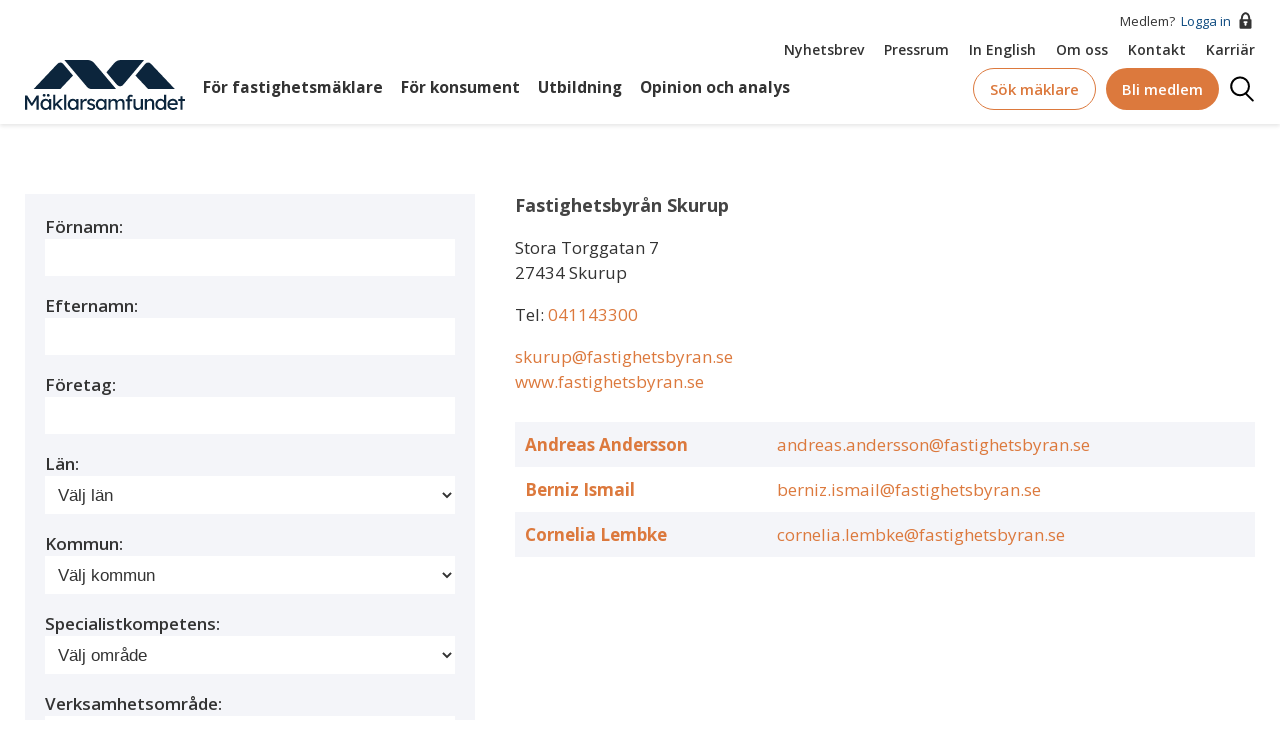

--- FILE ---
content_type: text/html; charset=UTF-8
request_url: https://www.maklarsamfundet.se/kontor/26979
body_size: 19442
content:




<!DOCTYPE html>
<html lang="sv" dir="ltr" prefix="og: https://ogp.me/ns#">
  <head>
    <meta charset="utf-8" />
<script async src="https://www.googletagmanager.com/gtag/js?id=UA-674467-1"></script>
<script>window.dataLayer = window.dataLayer || [];function gtag(){dataLayer.push(arguments)};gtag("js", new Date());gtag("set", "developer_id.dMDhkMT", true);gtag("config", "UA-674467-1", {"groups":"default","anonymize_ip":true,"page_placeholder":"PLACEHOLDER_page_path","allow_ad_personalization_signals":false});gtag("config", "G-Y5C74M32L8", {"groups":"default","page_placeholder":"PLACEHOLDER_page_location","allow_ad_personalization_signals":false});</script>
<link rel="canonical" href="https://www.maklarsamfundet.se/kontor/26979" />
<meta name="Generator" content="Drupal 11 (https://www.drupal.org)" />
<meta name="MobileOptimized" content="width" />
<meta name="HandheldFriendly" content="true" />
<meta name="viewport" content="width=device-width, initial-scale=1.0" />
<link rel="icon" href="/favicon.ico" type="image/vnd.microsoft.icon" />

    <title>Fastighetsbyrån Skurup | Mäklarsamfundet</title>
    <link rel="stylesheet" media="all" href="/sites/default/files/css/css_2LurAfCX2mAUjxgPc2iP7MBbk9xwBZQ3qNaXxLMVgWw.css?delta=0&amp;language=sv&amp;theme=maklarsamfundet&amp;include=eJx1zVESgyAMRdEN1bqmJwSlhoQJYUa7-vYf_L1n8hLUaI3WK_iND65XwcmwhpK6RPJ1Mz3JHnIjWDgGDFoq5J70_j8ZclL1yYuddQOPWXVnWpKKtwEPQpxMFZK-FGSZi2sdoEGy5y_9ALCRcjk" />
<link rel="stylesheet" media="all" href="/sites/default/files/css/css_BS47kjViSR9rTMB0TKFGr1g9-Jry1ocNiq45viqBIUw.css?delta=1&amp;language=sv&amp;theme=maklarsamfundet&amp;include=eJx1zVESgyAMRdEN1bqmJwSlhoQJYUa7-vYf_L1n8hLUaI3WK_iND65XwcmwhpK6RPJ1Mz3JHnIjWDgGDFoq5J70_j8ZclL1yYuddQOPWXVnWpKKtwEPQpxMFZK-FGSZi2sdoEGy5y_9ALCRcjk" />
<link rel="stylesheet" media="all" href="//fonts.googleapis.com/css?family=Open+Sans:300,400,500,600,700" />
<link rel="stylesheet" media="all" href="/sites/default/files/css/css_SDfUrFgqfdl7sZIb-dWfnEQ_pchFDBHzySqN7eVbqm8.css?delta=3&amp;language=sv&amp;theme=maklarsamfundet&amp;include=eJx1zVESgyAMRdEN1bqmJwSlhoQJYUa7-vYf_L1n8hLUaI3WK_iND65XwcmwhpK6RPJ1Mz3JHnIjWDgGDFoq5J70_j8ZclL1yYuddQOPWXVnWpKKtwEPQpxMFZK-FGSZi2sdoEGy5y_9ALCRcjk" />

    <script src="//policy.app.cookieinformation.com/uc.js" data-culture="SV" id="CookieConsent"></script>

    <link href="https://fonts.googleapis.com/css?family=Open+Sans:300,400,600,700" rel="stylesheet">
    <link rel="apple-touch-icon" sizes="180x180" href="/apple-touch-icon.png">
    <link rel="icon" type="image/png" sizes="96x96" href="/favicon-96x96.png">
    <link rel="icon" type="image/png" sizes="192x192" href="/web-app-manifest-192x192.png">
    <link rel="icon" type="image/png" sizes="512x512" href="/web-app-manifest-512x512.png">
    <link rel="manifest" href="/site.webmanifest" crossorigin="use-credentials">
    <link rel="mask-icon" href="/favicon.svg" color="#00529b">
    <meta name="msapplication-TileColor" content="#ffffff">
    <meta name="theme-color" content="#ffffff">
    <meta name="format-detection" content="telephone=no">
    <!-- Meta Pixel Code -->
    <script>
      !function(f,b,e,v,n,t,s)
      {if(f.fbq)return;n=f.fbq=function(){n.callMethod?
      n.callMethod.apply(n,arguments):n.queue.push(arguments)};
      if(!f._fbq)f._fbq=n;n.push=n;n.loaded=!0;n.version='2.0';
      n.queue=[];t=b.createElement(e);t.async=!0;
      t.src=v;s=b.getElementsByTagName(e)[0];
      s.parentNode.insertBefore(t,s)}(window, document,'script',
      'https://connect.facebook.net/en_US/fbevents.js');
      fbq('init', '773947970971641');
      fbq('track', 'PageView');
    </script>
    <noscript>
      <img height="1" width="1" style="display:none"
          src="https://www.facebook.com/tr?id=773947970971641&ev=PageView&noscript=1"/>
    </noscript>
    <!-- End Meta Pixel Code -->
  </head>
  <body class="path-kontor">
        <a href="#main-content" class="visually-hidden focusable">
      Hoppa till huvudinnehåll
    </a>
    
      <div class="dialog-off-canvas-main-canvas" data-off-canvas-main-canvas>
    
<div class="layout-container">
  <header class="header header--fixed header--show">
  
      <div class="container">
      <div class="header__top">
        

  

      </div>
    </div>
        <div class="header__bottom">
      

    <div class="header__container centered-content">
    <div class="header--section header--section--top">
      <div class="header--section--top--row-one">
                  Medlem?&nbsp;<a href="/user" class="header--section--top--icon__locked">Logga in<svg xmlns="http://www.w3.org/2000/svg" viewBox="0 0 21 17">
<path class="cls-1231" fill="none" d="M11.54,2.27c-.34,0-2.74.29-2.74,4.86h5.48C14.28,2.56,11.88,2.29,11.54,2.27Z"/>
<path d="M16.49,7.13h-.21C16.28.39,11.65.27,11.55.27h0C11.43.27,6.8.39,6.8,7.13H6.59a1,1,0,0,0-1,1v7.6a1,1,0,0,0,1,1h9.9a1,1,0,0,0,1-1V8.13A1,1,0,0,0,16.49,7.13Zm-3.95,4v1.5c0,.55-.23,1-.5,1H11c-.27,0-.5-.45-.5-1v-1.5a1,1,0,0,1,0-2h2a1,1,0,0,1,0,2Zm0-4H8.8c0-4.57,2.4-4.84,2.74-4.86s2.74.29,2.74,4.86Z"/>
</svg>
</a>
              </div>
      <div class="header--section--top--row-two">
                      <nav role="navigation" aria-labelledby="block-top-menu" id="block-top" class="menu-top">
                                          
        <h2 class="visually-hidden" id="block-top-menu">Top</h2>
        
        
              <ul class="menu-list level-0">
                  <li class="menu-item level-0">
        <div>
        <a href="/maklarsamfundets-nyhetsbrev" data-drupal-link-system-path="node/52">Nyhetsbrev</a>
        </div>
              </li>
              <li class="menu-item level-0">
        <div>
        <a href="/pressrum" target="_self" data-drupal-link-system-path="node/53">Pressrum</a>
        </div>
              </li>
              <li class="menu-item level-0">
        <div>
        <a href="/in-english" data-drupal-link-system-path="node/54">In English</a>
        </div>
              </li>
              <li class="menu-item level-0">
        <div>
        <a href="/branschorganisationen-fastighetsmaklare" data-drupal-link-system-path="node/55">Om oss</a>
        </div>
              </li>
              <li class="menu-item level-0">
        <div>
        <a href="/kontakt-maklarsamfundet" data-drupal-link-system-path="node/56">Kontakt</a>
        </div>
              </li>
              <li class="menu-item level-0">
        <div>
        <a href="https://maklarsamfundet.onecruiter.com/">Karriär</a>
        </div>
              </li>
        </ul>
  


      </nav>
      

      </div>
    </div>
    <div class="header--section header--section--bottom">
      
<div id="block-maklarsamfundet-branding" class="header__branding">
  
    
      <a href="/" title="Hem" rel="home">
      <svg width="694.1" height="217.34" viewBox="0 0 694.1 217.34" xmlns="http://www.w3.org/2000/svg"><path fill="#0c253c" d="M395.24,126.38h-106.14c-7.72,0-15.05-3.4-20.03-9.29C236.09,78.06,203.69,39.03,170.7,0h100.53c11.12,0,21.67,4.88,28.86,13.35,8.08,9.51,16.17,19.02,24.25,28.53l.07.08,70.83,84.42Z"/><path fill="#0c253c" d="M165.41,16.56c14.34,16.9,28.52,34.18,42.87,51.09-18.46,19.58-36.81,39.16-55.27,58.74H37.19c34.65-36.7,69.31-73.39,103.96-110.09,6.68-7.07,17.96-7.15,24.26.26Z"/><path fill="#0c253c" d="M516.63,0c-16.17,19.13-32.19,38.26-48.22,57.39-10.24,12.22-20.48,24.45-30.76,36.68-.52.61-1.04,1.23-1.56,1.84-3.53,4.16-7.06,8.32-10.61,12.45-.07.09-.14.18-.22.27-.4.48-.83.93-1.28,1.33-2.84,2.65-6.43,4.04-10.09,4.23-.51.03-1.03.02-1.55,0-3.21-.11-7.01-1.49-10.06-3.79-3.19-2.41-3.39-3-11.56-12.32l-37.51-44.7c11.34-13.35,22.69-26.69,34.03-40.03,6.7-7.9,16.33-12.68,26.62-13.28h.04c.73-.05,1.46-.07,2.2-.07h100.53Z"/><path fill="#0c253c" d="M521.93,16.56c-14.34,16.9-28.52,34.18-42.87,51.09,18.46,19.58,36.81,39.16,55.27,58.74h115.82c-34.65-36.7-69.31-73.39-103.96-110.09-6.68-7.07-17.96-7.15-24.26.26Z"/><path fill="#0c253c" d="M0,216.46v-62.3h9.43l22.7,36.93-4.54-.09,22.96-36.85h8.9v62.3h-9.61v-25.54c0-5.34.13-10.15.4-14.42.27-4.27.73-8.51,1.38-12.73l1.25,3.29-20.38,31.51h-5.87l-19.76-31.15.98-3.65c.65,3.98,1.11,8.05,1.38,12.24.27,4.18.4,9.15.4,14.91v25.54H0Z"/><path fill="#0c253c" d="M88.2,217.34c-3.86,0-7.37-1.07-10.55-3.2-3.17-2.14-5.71-5.04-7.61-8.72-1.9-3.68-2.85-7.83-2.85-12.46s.96-8.86,2.89-12.5c1.93-3.65,4.54-6.51,7.83-8.59,3.29-2.08,6.99-3.12,11.08-3.12,2.43,0,4.66.36,6.67,1.07,2.02.71,3.78,1.71,5.3,2.98,1.51,1.28,2.76,2.75,3.74,4.41.98,1.66,1.59,3.44,1.82,5.34l-2.05-.71v-12.1h9.26v46.72h-9.26v-11.12l2.14-.62c-.36,1.6-1.08,3.16-2.18,4.67-1.1,1.51-2.49,2.86-4.18,4.05-1.69,1.19-3.56,2.14-5.61,2.85-2.05.71-4.2,1.07-6.45,1.07ZM90.6,208.89c2.79,0,5.25-.68,7.39-2.05,2.14-1.36,3.81-3.25,5.03-5.65,1.22-2.4,1.82-5.15,1.82-8.23s-.61-5.73-1.82-8.1c-1.22-2.37-2.89-4.24-5.03-5.61-2.14-1.36-4.6-2.05-7.39-2.05s-5.15.68-7.25,2.05c-2.11,1.37-3.77,3.23-4.98,5.61-1.22,2.37-1.82,5.07-1.82,8.1s.61,5.83,1.82,8.23c1.22,2.4,2.88,4.29,4.98,5.65,2.11,1.37,4.52,2.05,7.25,2.05ZM83.13,159.32c-1.96,0-3.47-.5-4.54-1.51-1.07-1.01-1.6-2.43-1.6-4.27,0-1.72.55-3.12,1.65-4.18,1.1-1.07,2.6-1.6,4.49-1.6s3.47.5,4.54,1.51c1.07,1.01,1.6,2.43,1.6,4.27,0,1.72-.55,3.12-1.65,4.18-1.1,1.07-2.6,1.6-4.49,1.6ZM100.93,159.32c-1.96,0-3.47-.5-4.54-1.51-1.07-1.01-1.6-2.43-1.6-4.27,0-1.72.55-3.12,1.65-4.18,1.1-1.07,2.59-1.6,4.49-1.6s3.47.5,4.54,1.51c1.07,1.01,1.6,2.43,1.6,4.27,0,1.72-.55,3.12-1.65,4.18-1.1,1.07-2.6,1.6-4.49,1.6Z"/><path fill="#0c253c" d="M122.2,216.46v-65.86h9.17v65.86h-9.17ZM130.56,201.86l-.44-9.97,22.34-22.16h12.37l-34.27,32.13ZM153.7,216.46l-17.62-20.56,6.5-5.96,22.87,26.52h-11.75Z"/><path fill="#0c253c" d="M169.81,216.46v-65.86h9.17v65.86h-9.17Z"/><path fill="#0c253c" d="M206.39,217.34c-3.86,0-7.37-1.07-10.55-3.2-3.17-2.14-5.71-5.04-7.61-8.72-1.9-3.68-2.85-7.83-2.85-12.46s.96-8.86,2.89-12.5c1.93-3.65,4.54-6.51,7.83-8.59,3.29-2.08,6.99-3.12,11.08-3.12,2.43,0,4.66.36,6.67,1.07,2.02.71,3.78,1.71,5.3,2.98,1.51,1.28,2.76,2.75,3.74,4.41.98,1.66,1.59,3.44,1.82,5.34l-2.05-.71v-12.1h9.26v46.72h-9.26v-11.12l2.14-.62c-.36,1.6-1.08,3.16-2.18,4.67-1.1,1.51-2.49,2.86-4.18,4.05-1.69,1.19-3.56,2.14-5.61,2.85-2.05.71-4.2,1.07-6.45,1.07ZM208.79,208.89c2.79,0,5.25-.68,7.39-2.05,2.14-1.36,3.81-3.25,5.03-5.65,1.22-2.4,1.82-5.15,1.82-8.23s-.61-5.73-1.82-8.1c-1.22-2.37-2.89-4.24-5.03-5.61-2.14-1.36-4.6-2.05-7.39-2.05s-5.15.68-7.25,2.05c-2.11,1.37-3.77,3.23-4.98,5.61-1.22,2.37-1.82,5.07-1.82,8.1s.61,5.83,1.82,8.23c1.22,2.4,2.88,4.29,4.98,5.65,2.11,1.37,4.52,2.05,7.25,2.05Z"/><path fill="#0c253c" d="M240.39,216.46v-46.72h9.26v14.68l-.89-3.56c.65-2.25,1.77-4.3,3.34-6.14,1.57-1.84,3.38-3.29,5.43-4.36,2.05-1.07,4.17-1.6,6.37-1.6,1.01,0,1.97.09,2.89.27.92.18,1.65.39,2.18.62l-2.4,9.97c-.71-.3-1.5-.55-2.36-.76-.86-.21-1.71-.31-2.54-.31-1.6,0-3.13.31-4.58.93-1.46.62-2.73,1.48-3.83,2.58-1.1,1.1-1.97,2.37-2.62,3.83-.65,1.45-.98,3.04-.98,4.76v25.81h-9.26Z"/><path fill="#0c253c" d="M287.47,217.34c-3.92,0-7.45-.68-10.59-2.05-3.15-1.36-5.76-3.38-7.83-6.05l6.23-5.34c1.78,2.08,3.72,3.58,5.83,4.49,2.11.92,4.5,1.38,7.17,1.38,1.07,0,2.06-.13,2.98-.4.92-.27,1.72-.67,2.4-1.2.68-.53,1.2-1.17,1.56-1.91.36-.74.53-1.56.53-2.45,0-1.54-.56-2.79-1.69-3.74-.59-.41-1.53-.88-2.8-1.38-1.28-.5-2.92-1.02-4.94-1.56-3.44-.89-6.26-1.9-8.46-3.03-2.2-1.13-3.89-2.4-5.07-3.83-.89-1.13-1.54-2.36-1.96-3.69-.42-1.33-.62-2.8-.62-4.41,0-1.96.43-3.75,1.29-5.38.86-1.63,2.05-3.06,3.56-4.27,1.51-1.21,3.29-2.15,5.34-2.8,2.05-.65,4.23-.98,6.54-.98,2.19,0,4.38.3,6.54.89,2.17.59,4.17,1.46,6.01,2.58,1.84,1.13,3.38,2.46,4.63,4.01l-5.25,5.78c-1.13-1.13-2.36-2.12-3.69-2.98-1.33-.86-2.69-1.53-4.05-2-1.37-.47-2.61-.71-3.74-.71-1.25,0-2.37.12-3.38.36-1.01.24-1.85.59-2.54,1.07-.68.48-1.2,1.07-1.56,1.78-.36.71-.53,1.51-.53,2.4.06.77.25,1.5.58,2.18.33.68.79,1.26,1.38,1.74.65.48,1.63.98,2.94,1.51,1.3.53,2.97,1.04,4.98,1.51,2.97.77,5.41,1.62,7.34,2.54,1.93.92,3.46,1.97,4.58,3.16,1.19,1.13,2.02,2.43,2.49,3.92.47,1.48.71,3.15.71,4.98,0,2.67-.76,5.06-2.27,7.17-1.51,2.11-3.55,3.75-6.1,4.94-2.55,1.19-5.4,1.78-8.54,1.78Z"/><path fill="#0c253c" d="M328.14,217.34c-3.86,0-7.37-1.07-10.55-3.2-3.17-2.14-5.71-5.04-7.61-8.72-1.9-3.68-2.85-7.83-2.85-12.46s.96-8.86,2.89-12.5c1.93-3.65,4.54-6.51,7.83-8.59,3.29-2.08,6.99-3.12,11.08-3.12,2.43,0,4.66.36,6.68,1.07,2.02.71,3.78,1.71,5.29,2.98,1.51,1.28,2.76,2.75,3.74,4.41.98,1.66,1.59,3.44,1.82,5.34l-2.05-.71v-12.1h9.26v46.72h-9.26v-11.12l2.14-.62c-.36,1.6-1.08,3.16-2.18,4.67-1.1,1.51-2.49,2.86-4.18,4.05-1.69,1.19-3.56,2.14-5.61,2.85-2.05.71-4.2,1.07-6.45,1.07ZM330.54,208.89c2.79,0,5.25-.68,7.39-2.05,2.14-1.36,3.81-3.25,5.03-5.65,1.22-2.4,1.83-5.15,1.83-8.23s-.61-5.73-1.83-8.1c-1.22-2.37-2.89-4.24-5.03-5.61-2.14-1.36-4.6-2.05-7.39-2.05s-5.15.68-7.25,2.05c-2.11,1.37-3.77,3.23-4.98,5.61-1.22,2.37-1.83,5.07-1.83,8.1s.61,5.83,1.83,8.23c1.21,2.4,2.88,4.29,4.98,5.65,2.11,1.37,4.52,2.05,7.25,2.05Z"/><path fill="#0c253c" d="M361.96,216.46v-46.72h9.26v9.97l-1.69,1.07c.47-1.54,1.23-3.03,2.27-4.45,1.04-1.42,2.31-2.68,3.83-3.78,1.51-1.1,3.14-1.97,4.89-2.62,1.75-.65,3.54-.98,5.38-.98,2.67,0,5.01.45,7.03,1.33,2.02.89,3.68,2.23,4.98,4.01,1.3,1.78,2.25,4,2.85,6.67l-1.42-.36.62-1.51c.65-1.36,1.56-2.66,2.71-3.87,1.16-1.21,2.48-2.3,3.96-3.25,1.48-.95,3.05-1.69,4.72-2.22,1.66-.53,3.29-.8,4.89-.8,3.5,0,6.39.71,8.68,2.14,2.28,1.42,4,3.59,5.16,6.5s1.74,6.53,1.74,10.86v28.04h-9.26v-27.5c0-2.67-.34-4.85-1.02-6.54-.68-1.69-1.71-2.95-3.07-3.78-1.37-.83-3.12-1.25-5.25-1.25-1.66,0-3.22.28-4.67.85-1.45.56-2.71,1.35-3.78,2.36-1.07,1.01-1.9,2.18-2.49,3.52-.59,1.33-.89,2.8-.89,4.41v27.95h-9.26v-27.68c0-2.43-.36-4.5-1.07-6.19-.71-1.69-1.75-2.98-3.12-3.87-1.37-.89-3.03-1.33-4.98-1.33-1.66,0-3.2.28-4.63.85-1.42.56-2.67,1.33-3.74,2.31-1.07.98-1.9,2.14-2.49,3.47-.59,1.33-.89,2.77-.89,4.32v28.12h-9.26Z"/><path fill="#0c253c" d="M437.34,178.99v-8.46h27.77v8.46h-27.77ZM444.82,216.46v-51.98c0-2.67.59-5.04,1.78-7.12,1.19-2.08,2.82-3.71,4.9-4.9,2.08-1.19,4.48-1.78,7.21-1.78,1.9,0,3.68.36,5.34,1.07,1.66.71,3,1.66,4,2.85l-3.12,7.03c-.77-.71-1.62-1.29-2.54-1.74-.92-.45-1.79-.67-2.63-.67-1.25,0-2.3.19-3.16.58-.86.39-1.5.98-1.91,1.78-.42.8-.62,1.77-.62,2.89v51.98h-9.26Z"/><path fill="#0c253c" d="M486.74,217.34c-3.32,0-6.22-.77-8.68-2.31-2.46-1.54-4.36-3.71-5.7-6.5-1.33-2.79-2-6.11-2-9.97v-28.84h9.17v26.34c0,2.73.43,5.09,1.29,7.08.86,1.99,2.11,3.52,3.74,4.58,1.63,1.07,3.6,1.6,5.92,1.6,1.72,0,3.29-.28,4.72-.85,1.42-.56,2.65-1.35,3.69-2.36,1.04-1.01,1.85-2.22,2.45-3.65.59-1.42.89-2.97.89-4.63v-28.12h9.17v46.72h-9.17v-9.79l1.6-1.07c-.71,2.2-1.91,4.18-3.6,5.96-1.69,1.78-3.69,3.19-6.01,4.23-2.31,1.04-4.81,1.56-7.48,1.56Z"/><path fill="#0c253c" d="M519.84,216.46v-46.72h9.17v9.61l-1.6,1.07c.59-2.08,1.75-3.99,3.47-5.74,1.72-1.75,3.77-3.17,6.14-4.27,2.37-1.1,4.81-1.65,7.3-1.65,3.56,0,6.53.7,8.9,2.09,2.37,1.39,4.15,3.52,5.34,6.36,1.19,2.85,1.78,6.44,1.78,10.77v28.48h-9.17v-27.86c0-2.67-.36-4.88-1.07-6.63-.71-1.75-1.81-3.03-3.29-3.83-1.48-.8-3.32-1.14-5.52-1.02-1.78,0-3.41.28-4.9.85-1.48.56-2.77,1.35-3.87,2.36-1.1,1.01-1.96,2.18-2.58,3.52s-.93,2.77-.93,4.32v28.3h-9.17Z"/><path fill="#0c253c" d="M587.93,217.34c-4.27,0-8.09-1.05-11.44-3.16-3.35-2.11-6.01-4.98-7.97-8.63-1.96-3.65-2.94-7.82-2.94-12.5s.96-8.86,2.89-12.5c1.93-3.65,4.55-6.53,7.88-8.63,3.32-2.11,7.09-3.16,11.3-3.16,2.31,0,4.55.37,6.72,1.11,2.17.74,4.11,1.75,5.83,3.03,1.72,1.28,3.07,2.67,4.05,4.18.98,1.51,1.47,3.04,1.47,4.58l-2.67.18v-31.24h9.17v65.86h-9.17v-11.12h1.78c0,1.42-.48,2.83-1.42,4.23-.95,1.39-2.21,2.69-3.78,3.87-1.57,1.19-3.38,2.14-5.43,2.85s-4.14,1.07-6.27,1.07ZM589.17,209.42c2.79,0,5.25-.71,7.39-2.14s3.81-3.37,5.03-5.83c1.22-2.46,1.82-5.27,1.82-8.41s-.61-5.95-1.82-8.41c-1.22-2.46-2.89-4.41-5.03-5.83-2.14-1.42-4.6-2.14-7.39-2.14s-5.25.71-7.39,2.14c-2.14,1.42-3.81,3.37-5.03,5.83-1.22,2.46-1.82,5.27-1.82,8.41s.61,5.95,1.82,8.41c1.22,2.46,2.89,4.41,5.03,5.83s4.6,2.14,7.39,2.14Z"/><path fill="#0c253c" d="M642.31,217.34c-4.81,0-9.06-1.02-12.77-3.07-3.71-2.05-6.62-4.85-8.72-8.41-2.11-3.56-3.16-7.65-3.16-12.28,0-3.68.59-7.03,1.78-10.06,1.19-3.03,2.83-5.65,4.94-7.88,2.11-2.22,4.63-3.95,7.57-5.16,2.94-1.21,6.12-1.82,9.57-1.82,3.03,0,5.84.58,8.46,1.74,2.61,1.16,4.88,2.75,6.81,4.76,1.93,2.02,3.41,4.41,4.45,7.16,1.04,2.76,1.53,5.77,1.47,9.03l-.09,3.92h-38.18l-2.05-7.3h32.31l-1.33,1.51v-2.14c-.18-1.96-.83-3.71-1.96-5.25-1.13-1.54-2.55-2.76-4.27-3.65s-3.59-1.33-5.61-1.33c-3.2,0-5.9.61-8.1,1.82-2.2,1.22-3.86,3-4.98,5.34-1.13,2.34-1.69,5.24-1.69,8.68,0,3.26.68,6.1,2.05,8.5,1.36,2.4,3.29,4.26,5.79,5.56,2.49,1.31,5.37,1.96,8.63,1.96,2.31,0,4.46-.39,6.45-1.16,1.99-.77,4.14-2.17,6.45-4.18l4.63,6.5c-1.42,1.42-3.16,2.67-5.21,3.74s-4.21,1.91-6.5,2.54c-2.29.62-4.53.93-6.72.93Z"/><path fill="#0c253c" d="M664.38,178.63v-8.9h29.73v8.9h-29.73ZM674.08,216.46v-58.65h9.17v58.65h-9.17Z"/></svg>
    </a>
      
</div>

      <div class="nav--topmenu">
                      <nav role="navigation" aria-labelledby="block-huvudmeny-2-menu" id="block-huvudmeny-2">
                                          
        <h2 class="visually-hidden" id="block-huvudmeny-2-menu">Huvudmeny top</h2>
        
        

              <ul data-region="hidden_but_used_elsewhere" class="menu-list level-0">
                          <li class="menu-item level-0 nav--submenu__hidden" data-menu-id="menu_link_content:af29201b-9ea3-4cd9-8061-7ba07f53391f">
          <a href="/maklarsamfundet" data-drupal-link-system-path="node/26">För fastighetsmäklare</a>
                  </li>
                            <li class="menu-item level-0 nav--submenu__hidden" data-menu-id="menu_link_content:2c3dc637-2ee6-476a-beae-1e9c8a87382f">
          <a href="/kopa-och-salja-bostad" data-drupal-link-system-path="node/45">För konsument</a>
                  </li>
                            <li class="menu-item level-0 nav--submenu__hidden" data-menu-id="menu_link_content:06b15cd5-026e-4871-8172-0ba7435dabd5">
          <a href="/utbildning" data-drupal-link-system-path="node/2451">Utbildning</a>
                  </li>
                            <li class="menu-item level-0 nav--submenu__hidden" data-menu-id="menu_link_content:2bf70109-a9f4-4a41-873d-b07dda524a9c">
          <a href="/media-opinion" data-drupal-link-system-path="node/51">Opinion och analys</a>
                  </li>
              </ul>
  



      </nav>
      

      </div>
      <div class="nav--extras">
        <div class="nav--extras--search-brooker">
          <a href="/maklarsok" class="elem--btn elem--btn__orange">Sök mäklare</a>
        </div>

                  <div class="header--join-us">
            <a href="/medlemskap" class="elem--btn elem--btn--solid__orange">
              Bli medlem
            </a>
          </div>
          <div class="header--section--bottom--icon__lock">
            <a href="/user" title="Logga in"><span class="visually-hidden">Logga in</span><svg xmlns="http://www.w3.org/2000/svg" viewBox="0 0 21 17">
<path class="cls-1231" fill="none" d="M11.54,2.27c-.34,0-2.74.29-2.74,4.86h5.48C14.28,2.56,11.88,2.29,11.54,2.27Z"/>
<path d="M16.49,7.13h-.21C16.28.39,11.65.27,11.55.27h0C11.43.27,6.8.39,6.8,7.13H6.59a1,1,0,0,0-1,1v7.6a1,1,0,0,0,1,1h9.9a1,1,0,0,0,1-1V8.13A1,1,0,0,0,16.49,7.13Zm-3.95,4v1.5c0,.55-.23,1-.5,1H11c-.27,0-.5-.45-.5-1v-1.5a1,1,0,0,1,0-2h2a1,1,0,0,1,0,2Zm0-4H8.8c0-4.57,2.4-4.84,2.74-4.86s2.74.29,2.74,4.86Z"/>
</svg>
</a>
          </div>
                <div class="nav--extras--site-search">
          <div class="nav--extras--site-search--trigger">
            Sök
          </div>
        </div>
        <div class="nav--extras--burger--trigger">
          <span class="visually-hidden">Mobile Menu</span>
        </div>
      </div>
    </div>
  </div>
  <div class="nav--extras--site-search--serch-box">
    <div class="container">
      <div class="views-exposed-form" data-drupal-selector="views-exposed-form-search-page-1" id="block-searchform">
  
    
      <form action="/search" method="get" id="views-exposed-form-search-page-1" accept-charset="UTF-8">
  <div class="js-form-item form-item js-form-type-textfield form-item-text js-form-item-text">
      <label for="edit-text">Vad söker du?</label>
        <input placeholder="Vad söker du?" data-drupal-selector="edit-text" type="text" id="edit-text" name="text" value="" size="30" maxlength="128" class="form-text" />

        </div>
<div data-drupal-selector="edit-actions" class="form-actions js-form-wrapper form-wrapper" id="edit-actions"><input data-drupal-selector="edit-submit-search" type="submit" id="edit-submit-search" value="Apply" class="button js-form-submit form-submit" />
</div>


</form>

  </div>

    </div>
  </div>
  <div class="nav--mobile__container">
                  <nav role="navigation" aria-labelledby="block-mobilemenu-menu" id="block-mobilemenu">
                                          
        <h2 class="visually-hidden" id="block-mobilemenu-menu">Mobile menu</h2>
        
        
              <ul class="menu-list level-0">
                  <li class="menu-item level-0 has-children">
        <div class="menu-item__link">
                      <div class="submenu__trigger" data-level=".level-0"></div>
                    <a href="/maklarsamfundet" data-drupal-link-system-path="node/26">För fastighetsmäklare</a>
        </div>
                                <ul class="level-1">
                  <li class="menu-item level-1 has-children">
        <div class="menu-item__link">
                      <div class="submenu__trigger" data-level=".level-1"></div>
                    <a href="/juridik" data-drupal-link-system-path="node/47">Juridik</a>
        </div>
                                <ul class="level-2">
                  <li class="menu-item level-2">
        <div class="menu-item__link">
                    <a href="/fastighetsmaklare-juridik/fastighetsmaklarlagen" data-drupal-link-system-path="node/48">Fastighetsmäklarlagen</a>
        </div>
              </li>
              <li class="menu-item level-2">
        <div class="menu-item__link">
                    <a href="http://c0285.cloudnet.cloud/nyheter?kategori%5B5%5D=5">Juridiska artiklar nyhetsbrev</a>
        </div>
              </li>
              <li class="menu-item level-2">
        <div class="menu-item__link">
                    <a href="http://c0285.cloudnet.cloud/nyheter/branschriktlinjer-tillampning-av-dataskyddsforordningen-i-fastighetsmaklarverksamhet">GDPR</a>
        </div>
              </li>
        </ul>
  
              </li>
              <li class="menu-item level-1 has-children">
        <div class="menu-item__link">
                      <div class="submenu__trigger" data-level=".level-1"></div>
                    <a href="/medlemskap" data-drupal-link-system-path="node/3584">Medlemskap</a>
        </div>
                                <ul class="level-2">
                  <li class="menu-item level-2">
        <div class="menu-item__link">
                    <a href="/medlemskap" data-drupal-link-system-path="node/3584">Bli medlem</a>
        </div>
              </li>
              <li class="menu-item level-2">
        <div class="menu-item__link">
                    <a href="/dolda-felforsakring-och-fel-i-bostadsratt" data-drupal-link-system-path="node/3066">Dolda Felförsäkring</a>
        </div>
              </li>
              <li class="menu-item level-2">
        <div class="menu-item__link">
                    <a href="/wtw-och-maklarsamfundet" data-drupal-link-system-path="node/3060">Försäkringar</a>
        </div>
              </li>
              <li class="menu-item level-2">
        <div class="menu-item__link">
                    <a href="/fastighetsmaklare-medlemskap/begaran-om-uttrade-eller-om-du-slutar-arbeta-som-fastighetsmaklare" data-drupal-link-system-path="node/32">Utträde</a>
        </div>
              </li>
              <li class="menu-item level-2 has-children">
        <div class="menu-item__link">
                      <div class="submenu__trigger" data-level=".level-2"></div>
                    <a href="/bli-medlem/namnder" data-drupal-link-system-path="node/35">Nämnder</a>
        </div>
                                <ul class="level-3">
                  <li class="menu-item level-3">
        <div class="menu-item__link">
                    <a href="/bli-medlem-namnder/frn-branschgemensam-tvistlosningsnamnd" data-drupal-link-system-path="node/36">FRN - branschgemensam tvistlösningsnämnd</a>
        </div>
              </li>
              <li class="menu-item level-3">
        <div class="menu-item__link">
                    <a href="/fastighetsmaklare-medlemskap-namnder/maklarsamfundets-disciplinnamnd" data-drupal-link-system-path="node/37">Disciplinnämnd</a>
        </div>
              </li>
        </ul>
  
              </li>
        </ul>
  
              </li>
              <li class="menu-item level-1">
        <div class="menu-item__link">
                    <a href="https://www.maklarsamfundet.se/medlemmar/medlemssidor/bopedia">bopedia</a>
        </div>
              </li>
              <li class="menu-item level-1">
        <div class="menu-item__link">
                    <a href="/fastighetsmaklare/aml-stod" data-drupal-link-system-path="node/2120">AML-stöd</a>
        </div>
              </li>
              <li class="menu-item level-1">
        <div class="menu-item__link">
                    <a href="/fastighetsmaklare/forskning" data-drupal-link-system-path="node/2157">Forskning &amp; Uppsatser</a>
        </div>
              </li>
              <li class="menu-item level-1">
        <div class="menu-item__link">
                    <a href="/nyheter/basriktlinjer-trygga-anstallningar" data-drupal-link-system-path="node/1074">Riktlinjer för trygga anställningar</a>
        </div>
              </li>
              <li class="menu-item level-1">
        <div class="menu-item__link">
                    <a href="/fastighetsmaklare/internationellt" data-drupal-link-system-path="node/38">Internationellt</a>
        </div>
              </li>
              <li class="menu-item level-1 has-children">
        <div class="menu-item__link">
                      <div class="submenu__trigger" data-level=".level-1"></div>
                    <a href="/fastighetsmaklare/jobbforum" data-drupal-link-system-path="node/39">Jobbforum</a>
        </div>
                                <ul class="level-2">
                  <li class="menu-item level-2">
        <div class="menu-item__link">
                    <a href="/fastighetsmaklare-jobbforum/foretagfranchise" data-drupal-link-system-path="fastighetsmaklare-jobbforum/foretagfranchise">Företag/Franchise</a>
        </div>
              </li>
              <li class="menu-item level-2">
        <div class="menu-item__link">
                    <a href="/fastighetsmaklare-jobbforum/soker-arbete" data-drupal-link-system-path="fastighetsmaklare-jobbforum/soker-arbete">Söker arbete</a>
        </div>
              </li>
              <li class="menu-item level-2">
        <div class="menu-item__link">
                    <a href="/fastighetsmaklare-jobbforum/soker-medarbetare" data-drupal-link-system-path="fastighetsmaklare-jobbforum/soker-medarbetare">Söker medarbetare</a>
        </div>
              </li>
        </ul>
  
              </li>
              <li class="menu-item level-1">
        <div class="menu-item__link">
                    <a href="/samarbetspartners" data-drupal-link-system-path="node/3059">Samarbetspartners</a>
        </div>
              </li>
              <li class="menu-item level-1 has-children">
        <div class="menu-item__link">
                      <div class="submenu__trigger" data-level=".level-1"></div>
                    <a href="/kretsar" data-drupal-link-system-path="node/41">Kretsar</a>
        </div>
                                <ul class="level-2">
                  <li class="menu-item level-2">
        <div class="menu-item__link">
                    <a href="/fastighetsmaklare-kretsar/mellansvenska-kretsen" data-drupal-link-system-path="node/159">Mellansvenska kretsen</a>
        </div>
              </li>
              <li class="menu-item level-2">
        <div class="menu-item__link">
                    <a href="/fastighetsmaklare-kretsar/norrlandskretsen" data-drupal-link-system-path="node/155">Norrlandskretsen</a>
        </div>
              </li>
              <li class="menu-item level-2">
        <div class="menu-item__link">
                    <a href="/fastighetsmaklare-kretsar/skanekretsen" data-drupal-link-system-path="node/156">Skånekretsen</a>
        </div>
              </li>
              <li class="menu-item level-2">
        <div class="menu-item__link">
                    <a href="/fastighetsmaklare-kretsar/smalandblekingekretsen" data-drupal-link-system-path="node/157">Småland/Blekingekretsen</a>
        </div>
              </li>
              <li class="menu-item level-2">
        <div class="menu-item__link">
                    <a href="/fastighetsmaklare-kretsar/stockholmskretsen" data-drupal-link-system-path="node/158">Stockholmskretsen</a>
        </div>
              </li>
              <li class="menu-item level-2">
        <div class="menu-item__link">
                    <a href="/fastighetsmaklare-kretsar/vastsvenska-kretsen" data-drupal-link-system-path="node/154">Västsvenska kretsen</a>
        </div>
              </li>
        </ul>
  
              </li>
              <li class="menu-item level-1 has-children">
        <div class="menu-item__link">
                      <div class="submenu__trigger" data-level=".level-1"></div>
                    <a href="/fastighetsmaklare/stadgar-etiska-regler" data-drupal-link-system-path="node/43">Stadgar, policydokument</a>
        </div>
                                <ul class="level-2">
                  <li class="menu-item level-2">
        <div class="menu-item__link">
                    <a href="/fastighetsmaklare-stadgar-policydokument/rekommendationer" data-drupal-link-system-path="node/163">Rekommendationer</a>
        </div>
              </li>
        </ul>
  
              </li>
              <li class="menu-item level-1 has-children">
        <div class="menu-item__link">
                      <div class="submenu__trigger" data-level=".level-1"></div>
                    <a href="/100" data-drupal-link-system-path="node/822">Mäklarsamfundet 100 år</a>
        </div>
                                <ul class="level-2">
                  <li class="menu-item level-2">
        <div class="menu-item__link">
                    <a href="https://www.maklarsamfundet.se/nyheter/maklarsamfundets-100-ariga-historia-nu-som-bok">Mäklarsamfundets jubileumsbok</a>
        </div>
              </li>
        </ul>
  
              </li>
        </ul>
  
              </li>
              <li class="menu-item level-0 has-children">
        <div class="menu-item__link">
                      <div class="submenu__trigger" data-level=".level-0"></div>
                    <a href="/kopa-och-salja-bostad" data-drupal-link-system-path="node/45">För konsument</a>
        </div>
                                <ul class="level-1">
                  <li class="menu-item level-1">
        <div class="menu-item__link">
                    <a href="/konsument/kopa-bostad-med-hjalp-av-fastighetsmaklare" data-drupal-link-system-path="node/149">Köpa med mäklare</a>
        </div>
              </li>
              <li class="menu-item level-1">
        <div class="menu-item__link">
                    <a href="/konsument/salja-bostad-med-hjalp-av-fastighetsmaklare" data-drupal-link-system-path="node/150">Sälja med mäklare</a>
        </div>
              </li>
              <li class="menu-item level-1">
        <div class="menu-item__link">
                    <a href="/konsument/budgivning" data-drupal-link-system-path="node/151">Budgivning</a>
        </div>
              </li>
              <li class="menu-item level-1">
        <div class="menu-item__link">
                    <a href="/konsument/faktablad-rad" data-drupal-link-system-path="node/152">Faktablad &amp; råd</a>
        </div>
              </li>
              <li class="menu-item level-1">
        <div class="menu-item__link">
                    <a href="/konsument/konsumentkollen" data-drupal-link-system-path="node/153">Konsumentkollen</a>
        </div>
              </li>
              <li class="menu-item level-1">
        <div class="menu-item__link">
                    <a href="https://www.maklarstatistik.se" target="_blank">Prisstatistik</a>
        </div>
              </li>
              <li class="menu-item level-1">
        <div class="menu-item__link">
                    <a href="/konsument/lankarkiv" data-drupal-link-system-path="node/742">Länkarkiv</a>
        </div>
              </li>
        </ul>
  
              </li>
              <li class="menu-item level-0 has-children">
        <div class="menu-item__link">
                      <div class="submenu__trigger" data-level=".level-0"></div>
                    <a href="/utbildning" data-drupal-link-system-path="node/2451">Utbildning</a>
        </div>
                                <ul class="level-1">
                  <li class="menu-item level-1">
        <div class="menu-item__link">
                    <a href="/utbildning/anmalan-kurser" data-drupal-link-system-path="node/262">Anmälan kurser</a>
        </div>
              </li>
              <li class="menu-item level-1">
        <div class="menu-item__link">
                    <a href="/utbildning/utbildningsverksamheten" data-drupal-link-system-path="node/2709">Utbildningsverksamheten</a>
        </div>
              </li>
              <li class="menu-item level-1">
        <div class="menu-item__link">
                    <a href="/utbildning/gdpr-behandling-av-personuppgifter-i-samband-med-kurser-och-event" data-drupal-link-system-path="node/722">GDPR - Behandling av personuppgifter</a>
        </div>
              </li>
              <li class="menu-item level-1">
        <div class="menu-item__link">
                    <a href="/utbildning/maklarsamfundets-kurskrav" data-drupal-link-system-path="node/138">Kurskrav</a>
        </div>
              </li>
              <li class="menu-item level-1">
        <div class="menu-item__link">
                    <a href="/utbildning/juridiska-kurser" data-drupal-link-system-path="node/100">Juridiska kurser</a>
        </div>
              </li>
              <li class="menu-item level-1">
        <div class="menu-item__link">
                    <a href="/utbildning/grundutbildning-formedling-av-jord-och-skogsfastigheter" data-drupal-link-system-path="node/117">Jord och skog</a>
        </div>
              </li>
              <li class="menu-item level-1">
        <div class="menu-item__link">
                    <a href="/utbildning/grundutbildning-formedling-av-kommersiella-fastigheter" data-drupal-link-system-path="node/139">Kommersiella fastigheter</a>
        </div>
              </li>
              <li class="menu-item level-1">
        <div class="menu-item__link">
                    <a href="/utbildning/biktfadern" data-drupal-link-system-path="node/140">Biktfadern</a>
        </div>
              </li>
              <li class="menu-item level-1">
        <div class="menu-item__link">
                    <a href="/kvalificerad-fastighetsmaklarassistent" data-drupal-link-system-path="node/141">Kvalificerad Fastighetsmäklarassistent</a>
        </div>
              </li>
              <li class="menu-item level-1">
        <div class="menu-item__link">
                    <a href="https://maklarakademin.learning.nu">Mäklarakademin</a>
        </div>
              </li>
              <li class="menu-item level-1">
        <div class="menu-item__link">
                    <a href="/utbildning/studenter" data-drupal-link-system-path="node/142">För studenter</a>
        </div>
              </li>
              <li class="menu-item level-1">
        <div class="menu-item__link">
                    <a href="/utbildning/hur-blir-jag-fastighetsmaklare" data-drupal-link-system-path="node/143">Hur blir jag fastighetsmäklare?</a>
        </div>
              </li>
              <li class="menu-item level-1">
        <div class="menu-item__link">
                    <a href="/utbildning/litteratur" data-drupal-link-system-path="node/144">Litteratur</a>
        </div>
              </li>
              <li class="menu-item level-1">
        <div class="menu-item__link">
                    <a href="/utbildning/finanspolisen-informerar" data-drupal-link-system-path="node/2282">Finanspolisen informerar</a>
        </div>
              </li>
        </ul>
  
              </li>
              <li class="menu-item level-0 has-children">
        <div class="menu-item__link">
                      <div class="submenu__trigger" data-level=".level-0"></div>
                    <a href="/media-opinion" data-drupal-link-system-path="node/51">Opinion och analys</a>
        </div>
                                <ul class="level-1">
                  <li class="menu-item level-1">
        <div class="menu-item__link">
                    <a href="/media-opinion/bostadspolitiskt-program" data-drupal-link-system-path="node/979">Mäklarsamfundets reformprogram</a>
        </div>
              </li>
              <li class="menu-item level-1">
        <div class="menu-item__link">
                    <a href="/nyheter?kategori%5B6%5D=6" data-drupal-link-query="{&quot;kategori&quot;:{&quot;6&quot;:&quot;6&quot;}}" data-drupal-link-system-path="nyheter">Debatterat och publicerat</a>
        </div>
              </li>
              <li class="menu-item level-1 has-children">
        <div class="menu-item__link">
                      <div class="submenu__trigger" data-level=".level-1"></div>
                    <a href="/opinion-och-analys/analyser-och-rapporter" data-drupal-link-system-path="node/165">Analyser och rapporter</a>
        </div>
                                <ul class="level-2">
                  <li class="menu-item level-2">
        <div class="menu-item__link">
                    <a href="/opinion-och-analys-analyser-och-rapporter/maklarsamfundets-branschrapport-2024" data-drupal-link-system-path="node/3770">Mäklarsamfundets branschrapport 2024</a>
        </div>
              </li>
              <li class="menu-item level-2">
        <div class="menu-item__link">
                    <a href="/opinion-och-analys-analyser-och-rapporter/maklarinsikt" data-drupal-link-system-path="node/166">Mäklarinsikt</a>
        </div>
              </li>
              <li class="menu-item level-2">
        <div class="menu-item__link">
                    <a href="/opinion-och-analys-analyser-och-rapporter/temarapporter" data-drupal-link-system-path="node/173">Temarapporter</a>
        </div>
              </li>
        </ul>
  
              </li>
              <li class="menu-item level-1">
        <div class="menu-item__link">
                    <a href="/opinion-och-analys/remissvar" data-drupal-link-system-path="node/180">Remissvar</a>
        </div>
              </li>
              <li class="menu-item level-1">
        <div class="menu-item__link">
                    <a href="https://www.maklarsamfundet.se/opinion-och-analys/talkshow-tak-over-huvudet">Talkshow - Tak över huvudet</a>
        </div>
              </li>
              <li class="menu-item level-1">
        <div class="menu-item__link">
                    <a href="https://www.maklarsamfundet.se/hemagandets-samhallsnytta">Hemägandets samhällsnytta</a>
        </div>
              </li>
              <li class="menu-item level-1">
        <div class="menu-item__link">
                    <a href="/opinion-och-analys/en-battre-bostadsmarknad-maklarsamfundets-naringspolitiska-agenda" data-drupal-link-system-path="node/3586">Näringspolitisk agenda</a>
        </div>
              </li>
              <li class="menu-item level-1">
        <div class="menu-item__link">
                    <a href="/opinion-och-analys/panelsamtal-mm" data-drupal-link-system-path="node/3411">Panelsamtal mm</a>
        </div>
              </li>
        </ul>
  
              </li>
              <li class="menu-item level-0">
        <div class="menu-item__link">
                    <a href="/medlemskap" data-drupal-link-system-path="node/3584">Bli medlem</a>
        </div>
              </li>
              <li class="menu-item level-0">
        <div class="menu-item__link">
                    <a href="https://www.maklarsamfundet.se/maklarsok" target="_blank">Sök mäklare</a>
        </div>
              </li>
              <li class="menu-item level-0 has-children">
        <div class="menu-item__link">
                      <div class="submenu__trigger" data-level=".level-0"></div>
                    <a href="/maklarsamfundets-nyhetsbrev" data-drupal-link-system-path="node/52">Nyhetsbrev</a>
        </div>
                                <ul class="level-1">
                  <li class="menu-item level-1">
        <div class="menu-item__link">
                    <a href="/nyheter?kategori%5B2%5D=2" data-drupal-link-query="{&quot;kategori&quot;:{&quot;2&quot;:&quot;2&quot;}}" data-drupal-link-system-path="nyheter">Bransch</a>
        </div>
              </li>
              <li class="menu-item level-1">
        <div class="menu-item__link">
                    <a href="/nyheter?kategori%5B5%5D=5" data-drupal-link-query="{&quot;kategori&quot;:{&quot;5&quot;:&quot;5&quot;}}" data-drupal-link-system-path="nyheter">Juridik</a>
        </div>
              </li>
              <li class="menu-item level-1">
        <div class="menu-item__link">
                    <a href="/nyheter?kategori%5B4%5D=4" data-drupal-link-query="{&quot;kategori&quot;:{&quot;4&quot;:&quot;4&quot;}}" data-drupal-link-system-path="nyheter">Konsument</a>
        </div>
              </li>
              <li class="menu-item level-1">
        <div class="menu-item__link">
                    <a href="/nyheter?kategori%5B3%5D=3" data-drupal-link-query="{&quot;kategori&quot;:{&quot;3&quot;:&quot;3&quot;}}" data-drupal-link-system-path="nyheter">Medlem</a>
        </div>
              </li>
              <li class="menu-item level-1">
        <div class="menu-item__link">
                    <a href="/nyheter?kategori%5B6%5D=6" data-drupal-link-query="{&quot;kategori&quot;:{&quot;6&quot;:&quot;6&quot;}}" data-drupal-link-system-path="nyheter">Press/Opinion</a>
        </div>
              </li>
              <li class="menu-item level-1">
        <div class="menu-item__link">
                    <a href="/nyheter?kategori%5B7%5D=7" data-drupal-link-query="{&quot;kategori&quot;:{&quot;7&quot;:&quot;7&quot;}}" data-drupal-link-system-path="nyheter">Rapport</a>
        </div>
              </li>
              <li class="menu-item level-1">
        <div class="menu-item__link">
                    <a href="/nyheter?kategori%5B11%5D=11" data-drupal-link-query="{&quot;kategori&quot;:{&quot;11&quot;:&quot;11&quot;}}" data-drupal-link-system-path="nyheter">Utbildning</a>
        </div>
              </li>
              <li class="menu-item level-1">
        <div class="menu-item__link">
                    <a href="/nyhetsbrev/kontakt" data-drupal-link-system-path="node/737">Kontakt</a>
        </div>
              </li>
              <li class="menu-item level-1">
        <div class="menu-item__link">
                    <a href="/nyhetsbrev/nyhetsbrev-arkiv" data-drupal-link-system-path="node/400">Nyhetsbrev arkiv</a>
        </div>
              </li>
        </ul>
  
              </li>
              <li class="menu-item level-0">
        <div class="menu-item__link">
                    <a href="/pressrum" data-drupal-link-system-path="node/53">Pressrum</a>
        </div>
              </li>
              <li class="menu-item level-0 has-children">
        <div class="menu-item__link">
                      <div class="submenu__trigger" data-level=".level-0"></div>
                    <a href="/in-english" data-drupal-link-system-path="node/54">In English</a>
        </div>
                                <ul class="level-1">
                  <li class="menu-item level-1">
        <div class="menu-item__link">
                    <a href="/english/maklarsamfundet-association-swedish-real-estate-agents" data-drupal-link-system-path="node/3427">Mäklarsamfundet (Association of Swedish Real Estate Agents)</a>
        </div>
              </li>
              <li class="menu-item level-1">
        <div class="menu-item__link">
                    <a href="/english/konsumentkollen-consumer-tv" data-drupal-link-system-path="node/204">Konsumentkollen – Consumer TV</a>
        </div>
              </li>
              <li class="menu-item level-1">
        <div class="menu-item__link">
                    <a href="/english/english-dictionary" data-drupal-link-system-path="node/203">English dictionary</a>
        </div>
              </li>
              <li class="menu-item level-1">
        <div class="menu-item__link">
                    <a href="/english/swedish-housing-market-and-real-estate-agents" data-drupal-link-system-path="node/205">Report: The Swedish Housing Market and Real Estate Agents</a>
        </div>
              </li>
        </ul>
  
              </li>
              <li class="menu-item level-0 has-children">
        <div class="menu-item__link">
                      <div class="submenu__trigger" data-level=".level-0"></div>
                    <a href="/branschorganisationen-fastighetsmaklare" data-drupal-link-system-path="node/55">Om oss</a>
        </div>
                                <ul class="level-1">
                  <li class="menu-item level-1">
        <div class="menu-item__link">
                    <a href="https://www.maklarsamfundet.se/kalender">Kalender</a>
        </div>
              </li>
              <li class="menu-item level-1">
        <div class="menu-item__link">
                    <a href="/om-oss/medarbetare" data-drupal-link-system-path="node/2672">Medarbetare</a>
        </div>
              </li>
              <li class="menu-item level-1">
        <div class="menu-item__link">
                    <a href="/om-oss/maklarsamfundets-styrelse" data-drupal-link-system-path="node/741">Styrelse</a>
        </div>
              </li>
              <li class="menu-item level-1">
        <div class="menu-item__link">
                    <a href="/om-oss/valkommitte" data-drupal-link-system-path="node/186">Valkommitté</a>
        </div>
              </li>
              <li class="menu-item level-1">
        <div class="menu-item__link">
                    <a href="https://maklarsamfundet.workbuster.com/">Lediga tjänster</a>
        </div>
              </li>
              <li class="menu-item level-1">
        <div class="menu-item__link">
                    <a href="/om-oss/logotyper" data-drupal-link-system-path="node/197">Logotyper</a>
        </div>
              </li>
              <li class="menu-item level-1">
        <div class="menu-item__link">
                    <a href="https://www.maklarsamfundet.se/nyheter/maklarsamfundets-100-ariga-historia-nu-som-bok">Mäklarsamfundets jubileumsbok</a>
        </div>
              </li>
              <li class="menu-item level-1">
        <div class="menu-item__link">
                    <a href="/om-oss/ett-maklarsystem-av-maklare-maklare" data-drupal-link-system-path="node/198">Mspecs</a>
        </div>
              </li>
              <li class="menu-item level-1 has-children">
        <div class="menu-item__link">
                      <div class="submenu__trigger" data-level=".level-1"></div>
                    <a href="/om-oss/hemnet" data-drupal-link-system-path="node/199">Hemnet</a>
        </div>
                                <ul class="level-2">
                  <li class="menu-item level-2">
        <div class="menu-item__link">
                    <a href="/sites/default/files/Om_oss/pdf/Magasin_Hemnetdelen.pdf" target="_blank">Historien om Hemnet</a>
        </div>
              </li>
              <li class="menu-item level-2">
        <div class="menu-item__link">
                    <a href="/om-oss-hemnet/maklarsamfundet-och-hemnetaffaren" data-drupal-link-system-path="node/1216">Mäklarsamfundet och Hemnetaffären</a>
        </div>
              </li>
        </ul>
  
              </li>
              <li class="menu-item level-1">
        <div class="menu-item__link">
                    <a href="/om-oss/svensk-maklarstatistik" data-drupal-link-system-path="node/200">Svensk Mäklarstatistik</a>
        </div>
              </li>
              <li class="menu-item level-1">
        <div class="menu-item__link">
                    <a href="/om-oss/cookie-policy" data-drupal-link-system-path="node/126">Cookie-policy</a>
        </div>
              </li>
              <li class="menu-item level-1">
        <div class="menu-item__link">
                    <a href="/om-oss/integritetspolicy-icke-medlem" data-drupal-link-system-path="node/201">Integritetspolicy - icke medlem</a>
        </div>
              </li>
              <li class="menu-item level-1">
        <div class="menu-item__link">
                    <a href="/om-oss/integritetspolicy-medlem" data-drupal-link-system-path="node/202">Integritetspolicy - medlem</a>
        </div>
              </li>
        </ul>
  
              </li>
              <li class="menu-item level-0">
        <div class="menu-item__link">
                    <a href="/kontakt-maklarsamfundet" data-drupal-link-system-path="node/56">Kontakt</a>
        </div>
              </li>
              <li class="menu-item level-0">
        <div class="menu-item__link">
                    <a href="https://maklarsamfundet.workbuster.com/">Karriär</a>
        </div>
              </li>
        </ul>
  


      </nav>
      

  </div>
  <div class="nav--submenu__container">
    <div class="container">
      <div class="nav--submenu full-flex">
        <div class="nav--submenu--left-column">
          
              <ul class="menu-list level-0">
                          <li class="nav--submenu__hidden" data-menu-id="menu_link_content:af29201b-9ea3-4cd9-8061-7ba07f53391f">
          <a href="/maklarsamfundet" data-drupal-link-system-path="node/26">För fastighetsmäklare</a>
                  </li>
                            <li class="nav--submenu__hidden" data-menu-id="menu_link_content:2c3dc637-2ee6-476a-beae-1e9c8a87382f">
          <a href="/kopa-och-salja-bostad" data-drupal-link-system-path="node/45">För konsument</a>
                  </li>
                            <li class="nav--submenu__hidden" data-menu-id="menu_link_content:06b15cd5-026e-4871-8172-0ba7435dabd5">
          <a href="/utbildning" data-drupal-link-system-path="node/2451">Utbildning</a>
                  </li>
                            <li class="nav--submenu__hidden" data-menu-id="menu_link_content:2bf70109-a9f4-4a41-873d-b07dda524a9c">
          <a href="/media-opinion" data-drupal-link-system-path="node/51">Opinion och analys</a>
                  </li>
              </ul>
  


        </div>
        <div class="nav--submenu--main-column">
          <div id="block-huvudmeny">
  
    
      

              <ul data-region="submenu" class="menu-list level-0">
                          <li class="nav--submenu__hidden" data-menu-id="menu_link_content:af29201b-9ea3-4cd9-8061-7ba07f53391f">
          <a href="/maklarsamfundet" data-drupal-link-system-path="node/26">För fastighetsmäklare</a>
                                    <ul class="level-1">
                          <li class="menu-item level-1 has-children">
          <a href="/juridik" data-drupal-link-system-path="node/47">Juridik</a>
                                    <ul class="level-2">
                          <li class="menu-item level-2">
          <a href="/fastighetsmaklare-juridik/fastighetsmaklarlagen" data-drupal-link-system-path="node/48">Fastighetsmäklarlagen</a>
                  </li>
                            <li class="menu-item level-2">
          <a href="http://c0285.cloudnet.cloud/nyheter?kategori%5B5%5D=5">Juridiska artiklar nyhetsbrev</a>
                  </li>
              </ul>
  
                  </li>
                            <li class="menu-item level-1 has-children">
          <a href="/medlemskap" data-drupal-link-system-path="node/3584">Medlemskap</a>
                                    <ul class="level-2">
                          <li class="menu-item level-2">
          <a href="/medlemskap" data-drupal-link-system-path="node/3584">Bli medlem</a>
                  </li>
                            <li class="menu-item level-2">
          <a href="/dolda-felforsakring-och-fel-i-bostadsratt" data-drupal-link-system-path="node/3066">Dolda Felförsäkring</a>
                  </li>
                            <li class="menu-item level-2">
          <a href="/wtw-och-maklarsamfundet" data-drupal-link-system-path="node/3060">Försäkringar</a>
                  </li>
                            <li class="menu-item level-2">
          <a href="/fastighetsmaklare-medlemskap/begaran-om-uttrade-eller-om-du-slutar-arbeta-som-fastighetsmaklare" data-drupal-link-system-path="node/32">Utträde</a>
                  </li>
                            <li class="menu-item level-2 has-children">
          <a href="/bli-medlem/namnder" data-drupal-link-system-path="node/35">Nämnder</a>
                                    <ul class="level-3">
                          <li class="menu-item level-3">
          <a href="/bli-medlem-namnder/frn-branschgemensam-tvistlosningsnamnd" data-drupal-link-system-path="node/36">FRN - branschgemensam tvistlösningsnämnd</a>
                  </li>
                            <li class="menu-item level-3">
          <a href="/fastighetsmaklare-medlemskap-namnder/maklarsamfundets-disciplinnamnd" data-drupal-link-system-path="node/37">Disciplinnämnd</a>
                  </li>
              </ul>
  
                  </li>
              </ul>
  
                  </li>
                            <li class="menu-item level-1">
          <a href="https://www.maklarsamfundet.se/medlemmar/medlemssidor/bopedia">bopedia</a>
                  </li>
                            <li class="menu-item level-1">
          <a href="/fastighetsmaklare/aml-stod" data-drupal-link-system-path="node/2120">AML-stöd</a>
                  </li>
                            <li class="menu-item level-1">
          <a href="/fastighetsmaklare/forskning" data-drupal-link-system-path="node/2157">Forskning &amp; Uppsatser</a>
                  </li>
                            <li class="menu-item level-1">
          <a href="/nyheter/basriktlinjer-trygga-anstallningar" data-drupal-link-system-path="node/1074">Riktlinjer för trygga anställningar</a>
                  </li>
                            <li class="menu-item level-1">
          <a href="/fastighetsmaklare/internationellt" data-drupal-link-system-path="node/38">Internationellt</a>
                  </li>
                            <li class="menu-item level-1 has-children">
          <a href="/fastighetsmaklare/jobbforum" data-drupal-link-system-path="node/39">Jobbforum</a>
                                    <ul class="level-2">
                          <li class="menu-item level-2">
          <a href="/fastighetsmaklare-jobbforum/foretagfranchise" data-drupal-link-system-path="fastighetsmaklare-jobbforum/foretagfranchise">Företag/Franchise</a>
                  </li>
                            <li class="menu-item level-2">
          <a href="/fastighetsmaklare-jobbforum/soker-arbete" data-drupal-link-system-path="fastighetsmaklare-jobbforum/soker-arbete">Söker arbete</a>
                  </li>
                            <li class="menu-item level-2">
          <a href="/fastighetsmaklare-jobbforum/soker-medarbetare" data-drupal-link-system-path="fastighetsmaklare-jobbforum/soker-medarbetare">Söker medarbetare</a>
                  </li>
              </ul>
  
                  </li>
                            <li class="menu-item level-1">
          <a href="/samarbetspartners" data-drupal-link-system-path="node/3059">Samarbetspartners</a>
                  </li>
                            <li class="menu-item level-1 has-children">
          <a href="/kretsar" data-drupal-link-system-path="node/41">Kretsar</a>
                                    <ul class="level-2">
                          <li class="menu-item level-2">
          <a href="/fastighetsmaklare-kretsar/mellansvenska-kretsen" data-drupal-link-system-path="node/159">Mellansvenska kretsen</a>
                  </li>
                            <li class="menu-item level-2">
          <a href="/fastighetsmaklare-kretsar/norrlandskretsen" data-drupal-link-system-path="node/155">Norrlandskretsen</a>
                  </li>
                            <li class="menu-item level-2">
          <a href="/fastighetsmaklare-kretsar/skanekretsen" data-drupal-link-system-path="node/156">Skånekretsen</a>
                  </li>
                            <li class="menu-item level-2">
          <a href="/fastighetsmaklare-kretsar/smalandblekingekretsen" data-drupal-link-system-path="node/157">Småland/Blekingekretsen</a>
                  </li>
                            <li class="menu-item level-2">
          <a href="/fastighetsmaklare-kretsar/stockholmskretsen" data-drupal-link-system-path="node/158">Stockholmskretsen</a>
                  </li>
                            <li class="menu-item level-2">
          <a href="/fastighetsmaklare-kretsar/vastsvenska-kretsen" data-drupal-link-system-path="node/154">Västsvenska kretsen</a>
                  </li>
              </ul>
  
                  </li>
                            <li class="menu-item level-1 has-children">
          <a href="/fastighetsmaklare/stadgar-etiska-regler" data-drupal-link-system-path="node/43">Stadgar, policydokument</a>
                                    <ul class="level-2">
                          <li class="menu-item level-2">
          <a href="/fastighetsmaklare-stadgar-policydokument/rekommendationer" data-drupal-link-system-path="node/163">Rekommendationer</a>
                  </li>
              </ul>
  
                  </li>
                            <li class="menu-item level-1 has-children">
          <a href="/100" data-drupal-link-system-path="node/822">Mäklarsamfundet 100 år</a>
                                    <ul class="level-2">
                          <li class="menu-item level-2">
          <a href="https://www.maklarsamfundet.se/nyheter/maklarsamfundets-100-ariga-historia-nu-som-bok">Mäklarsamfundets jubileumsbok</a>
                  </li>
              </ul>
  
                  </li>
              </ul>
  
                  </li>
                            <li class="nav--submenu__hidden" data-menu-id="menu_link_content:2c3dc637-2ee6-476a-beae-1e9c8a87382f">
          <a href="/kopa-och-salja-bostad" data-drupal-link-system-path="node/45">För konsument</a>
                                    <ul class="level-1">
                          <li class="menu-item level-1">
          <a href="/konsument/kopa-bostad-med-hjalp-av-fastighetsmaklare" data-drupal-link-system-path="node/149">Köpa med mäklare</a>
                  </li>
                            <li class="menu-item level-1">
          <a href="/konsument/salja-bostad-med-hjalp-av-fastighetsmaklare" data-drupal-link-system-path="node/150">Sälja med mäklare</a>
                  </li>
                            <li class="menu-item level-1">
          <a href="/konsument/budgivning" data-drupal-link-system-path="node/151">Budgivning</a>
                  </li>
                            <li class="menu-item level-1">
          <a href="/konsument/faktablad-rad" data-drupal-link-system-path="node/152">Faktablad &amp; råd</a>
                  </li>
                            <li class="menu-item level-1">
          <a href="/konsument/konsumentkollen" data-drupal-link-system-path="node/153">Konsumentkollen</a>
                  </li>
                            <li class="menu-item level-1">
          <a href="https://www.maklarstatistik.se" target="_blank">Prisstatistik</a>
                  </li>
                            <li class="menu-item level-1">
          <a href="/konsument/lankarkiv" data-drupal-link-system-path="node/742">Länkarkiv</a>
                  </li>
              </ul>
  
                  </li>
                            <li class="nav--submenu__hidden" data-menu-id="menu_link_content:06b15cd5-026e-4871-8172-0ba7435dabd5">
          <a href="/utbildning" data-drupal-link-system-path="node/2451">Utbildning</a>
                                    <ul class="level-1">
                          <li class="menu-item level-1">
          <a href="/utbildning/anmalan-kurser" data-drupal-link-system-path="node/262">Anmälan kurser</a>
                  </li>
                            <li class="menu-item level-1">
          <a href="/utbildning/utbildningsverksamheten" data-drupal-link-system-path="node/2709">Utbildningsverksamheten</a>
                  </li>
                            <li class="menu-item level-1">
          <a href="/utbildning/gdpr-behandling-av-personuppgifter-i-samband-med-kurser-och-event" data-drupal-link-system-path="node/722">GDPR - Behandling av personuppgifter</a>
                  </li>
                            <li class="menu-item level-1">
          <a href="/utbildning/maklarsamfundets-kurskrav" data-drupal-link-system-path="node/138">Kurskrav</a>
                  </li>
                            <li class="menu-item level-1">
          <a href="/utbildning/juridiska-kurser" data-drupal-link-system-path="node/100">Juridiska kurser</a>
                  </li>
                            <li class="menu-item level-1">
          <a href="/utbildning/grundutbildning-formedling-av-jord-och-skogsfastigheter" data-drupal-link-system-path="node/117">Jord och skog</a>
                  </li>
                            <li class="menu-item level-1">
          <a href="/utbildning/grundutbildning-formedling-av-kommersiella-fastigheter" data-drupal-link-system-path="node/139">Kommersiella fastigheter</a>
                  </li>
                            <li class="menu-item level-1">
          <a href="/utbildning/biktfadern" data-drupal-link-system-path="node/140">Biktfadern</a>
                  </li>
                            <li class="menu-item level-1">
          <a href="/kvalificerad-fastighetsmaklarassistent" data-drupal-link-system-path="node/141">Kvalificerad Fastighetsmäklarassistent</a>
                  </li>
                            <li class="menu-item level-1">
          <a href="https://maklarakademin.learning.nu" target="_blank">Mäklarakademin</a>
                  </li>
                            <li class="menu-item level-1">
          <a href="/utbildning/studenter" data-drupal-link-system-path="node/142">För studenter</a>
                  </li>
                            <li class="menu-item level-1">
          <a href="/utbildning/hur-blir-jag-fastighetsmaklare" data-drupal-link-system-path="node/143">Hur blir jag fastighetsmäklare?</a>
                  </li>
                            <li class="menu-item level-1">
          <a href="/utbildning/litteratur" data-drupal-link-system-path="node/144">Litteratur</a>
                  </li>
                            <li class="menu-item level-1">
          <a href="/utbildning/finanspolisen-informerar" data-drupal-link-system-path="node/2282">Finanspolisen informerar</a>
                  </li>
              </ul>
  
                  </li>
                            <li class="nav--submenu__hidden" data-menu-id="menu_link_content:2bf70109-a9f4-4a41-873d-b07dda524a9c">
          <a href="/media-opinion" data-drupal-link-system-path="node/51">Opinion och analys</a>
                                    <ul class="level-1">
                          <li class="menu-item level-1">
          <a href="/media-opinion/bostadspolitiskt-program" data-drupal-link-system-path="node/979">Mäklarsamfundets reformprogram</a>
                  </li>
                            <li class="menu-item level-1">
          <a href="https://www.maklarsamfundet.se//nyheter?kategori%5B6%5D=6">Debatterat och publicerat</a>
                  </li>
                            <li class="menu-item level-1 has-children">
          <a href="/opinion-och-analys/analyser-och-rapporter" data-drupal-link-system-path="node/165">Analyser och rapporter</a>
                                    <ul class="level-2">
                          <li class="menu-item level-2">
          <a href="/opinion-och-analys-analyser-och-rapporter/maklarsamfundets-branschrapport-2024" data-drupal-link-system-path="node/3770">Mäklarsamfundets branschrapport 2024</a>
                  </li>
                            <li class="menu-item level-2">
          <a href="/opinion-och-analys-analyser-och-rapporter/maklarinsikt" data-drupal-link-system-path="node/166">Mäklarinsikt</a>
                  </li>
                            <li class="menu-item level-2">
          <a href="/opinion-och-analys-analyser-och-rapporter/temarapporter" data-drupal-link-system-path="node/173">Temarapporter</a>
                  </li>
              </ul>
  
                  </li>
                            <li class="menu-item level-1">
          <a href="/opinion-och-analys/remissvar" data-drupal-link-system-path="node/180">Remissvar</a>
                  </li>
                            <li class="menu-item level-1">
          <a href="/opinion-och-analys/talkshow-tak-over-huvudet" data-drupal-link-system-path="node/2812">Talkshow - Tak över huvudet</a>
                  </li>
                            <li class="menu-item level-1">
          <a href="https://www.maklarsamfundet.se/hemagandets-samhallsnytta">Hemägandets samhällsnytta</a>
                  </li>
                            <li class="menu-item level-1">
          <a href="/opinion-och-analys/en-battre-bostadsmarknad-maklarsamfundets-naringspolitiska-agenda" data-drupal-link-system-path="node/3586">Näringspolitisk agenda</a>
                  </li>
                            <li class="menu-item level-1">
          <a href="/opinion-och-analys/panelsamtal-mm" data-drupal-link-system-path="node/3411">Panelsamtal mm</a>
                  </li>
              </ul>
  
                  </li>
              </ul>
  



  </div>

        </div>
      </div>
    </div>
    <div class="nav--submenu--bottom-column">
      <div class="container">
                      <nav role="navigation" aria-labelledby="block-menu-shortcuts-menu" id="block-menu-shortcuts">
                        
        <h2 id="block-menu-shortcuts-menu">Genvägar</h2>
        
        
              <ul class="menu-list level-0">
                  <li class="menu-item level-0">
        <div>
        <a href="https://www.maklarsamfundet.se/kontakt-maklarsamfundet" class="menu-1">Kontakta Mäklarsamfundet</a>
        </div>
              </li>
        </ul>
  


      </nav>
      

      </div>
    </div>
  </div>

    </div>
  </header>
<div class="header--fake"></div>

            <main role="main" class="section section--medium centered-content">
      <span id="main-content" tabindex="-1"></span>        
                          <div class="layout-content">
            

    <div data-drupal-messages-fallback class="hidden"></div>
<div id="block-maklarsamfundet-content">
  
    
      <div class="company full-flex company__from-feed">
  <div class="company__content">
    <h1 class="broker__content__name">Fastighetsbyrån Skurup</h1>
    <p>
      Stora Torggatan 7<br />
      27434 Skurup
    </p>
    <p>Tel: <a href="tel:041143300">041143300</a></p>
    <p>
              <a class="link__single-row" href="mailto:skurup@fastighetsbyran.se">skurup@fastighetsbyran.se</a>
                    <a class="link__single-row" href="https://www.fastighetsbyran.se">www.fastighetsbyran.se</a>
          </p>
    <div>
  
    
      <table class="responsive-enabled" data-striping="1">
  
  
      <thead>
      <tr>
                  <th></th>
                  <th></th>
                  <th></th>
              </tr>
    </thead>
  
      <tbody>
              <tr>
                      <td><a href="/maklare/35771">Andreas Andersson</a></td>
                      <td><a href="mailto:andreas.andersson@fastighetsbyran.se">andreas.andersson@fastighetsbyran.se</a></td>
                      <td><a href="tel:"></a></td>
                  </tr>
              <tr>
                      <td><a href="/maklare/26394">Berniz Ismail</a></td>
                      <td><a href="mailto:berniz.ismail@fastighetsbyran.se">berniz.ismail@fastighetsbyran.se</a></td>
                      <td><a href="tel:"></a></td>
                  </tr>
              <tr>
                      <td><a href="/maklare/43191">Cornelia Lembke</a></td>
                      <td><a href="mailto:cornelia.lembke@fastighetsbyran.se">cornelia.lembke@fastighetsbyran.se</a></td>
                      <td><a href="tel:"></a></td>
                  </tr>
          </tbody>
    </table>

  </div>

  </div>
  <div class="company__brokersearch">
    <form class="broker-search-form" data-drupal-selector="broker-search-form" action="/maklarsok" method="post" id="broker-search-form" accept-charset="UTF-8">
  <div class="js-form-item form-item js-form-type-textfield form-item-firstname js-form-item-firstname">
      <label for="edit-firstname">Förnamn:</label>
        <input data-drupal-selector="edit-firstname" type="text" id="edit-firstname" name="firstname" value="" size="60" maxlength="128" class="form-text" />

        </div>
<div class="js-form-item form-item js-form-type-textfield form-item-lastname js-form-item-lastname">
      <label for="edit-lastname">Efternamn:</label>
        <input data-drupal-selector="edit-lastname" type="text" id="edit-lastname" name="lastname" value="" size="60" maxlength="128" class="form-text" />

        </div>
<div class="js-form-item form-item js-form-type-textfield form-item-company js-form-item-company">
      <label for="edit-company">Företag:</label>
        <input data-drupal-selector="edit-company" type="text" id="edit-company" name="company" value="" size="60" maxlength="128" class="form-text" />

        </div>
<div id="wrapper-location" data-drupal-selector="edit-location" class="js-form-wrapper form-wrapper"><div class="js-form-item form-item js-form-type-select form-item-county-id js-form-item-county-id">
      <label for="edit-county-id">Län:</label>
        <select data-drupal-selector="edit-county-id" id="edit-county-id" name="county_id" class="form-select">
            <option value="0">Välj län</option>
                <option value="1009">BLEKINGE</option>
                <option value="1016">DALARNA</option>
                <option value="1008">GOTLAND</option>
                <option value="1017">GÄVLEBORG</option>
                <option value="1011">HALLAND</option>
                <option value="1019">JÄMTLAND</option>
                <option value="1005">JÖNKÖPING1</option>
                <option value="1007">KALMAR</option>
                <option value="1006">KRONOBERG</option>
                <option value="1021">NORRBOTTEN</option>
                <option value="1010">SKÅNE</option>
                <option value="1001">STOCKHOLM</option>
                <option value="1003">SÖDERMANLAND</option>
                <option value="1002">UPPSALA</option>
                <option value="1013">VÄRMLAND</option>
                <option value="1020">VÄSTERBOTTEN</option>
                <option value="1018">VÄSTERNORRLAND</option>
                <option value="1015">VÄSTMANLAND</option>
                <option value="1012">VÄSTRA GÖTALAND</option>
                <option value="1014">ÖREBRO</option>
                <option value="1004">ÖSTERGÖTLAND</option>
      </select>

        </div>
<div class="js-form-item form-item js-form-type-select form-item-municipality-id js-form-item-municipality-id">
      <label for="edit-municipality-id">Kommun:</label>
        <select data-drupal-selector="edit-municipality-id" id="edit-municipality-id" name="municipality_id" class="form-select">
            <option value="0">Välj kommun</option>
      </select>

        </div>
<input data-drupal-selector="edit-county" type="hidden" name="county" value="" />
<input id="wrapper-municipality" data-drupal-selector="edit-municipality" type="hidden" name="municipality" value="" />
</div>
<div class="js-form-item form-item js-form-type-select form-item-speciality js-form-item-speciality">
      <label for="edit-speciality">Specialistkompetens:</label>
        <select data-drupal-selector="edit-speciality" id="edit-speciality" name="speciality" class="form-select">
            <option value="" selected="selected">Välj område</option>
                <option value="Specialist jord- och skogsbruk">Specialist jord- och skogsbruk</option>
                <option value="Specialist kommersiella fastigheter">Specialist kommersiella fastigheter</option>
                <option value="Under utbildning till jord-och skogsbruksmäklare">Under utbildning till jord-och skogsbruksmäklare</option>
      </select>

        </div>
<div class="js-form-item form-item js-form-type-select form-item-economicarea js-form-item-economicarea">
      <label for="edit-economicarea">Verksamhetsområde:</label>
        <select data-drupal-selector="edit-economicarea" id="edit-economicarea" name="economicarea" class="form-select">
            <option value="" selected="selected">Välj område</option>
                <option value="Agronom">Agronom</option>
                <option value="Förmedlar bostadsrätter">Förmedlar bostadsrätter</option>
                <option value="Förmedlar fastigheter">Förmedlar fastigheter</option>
                <option value="Förmedlar fastigheter i utlandet">Förmedlar fastigheter i utlandet</option>
                <option value="Förmedlar fastigheter i utlandet - Belgien">Förmedlar fastigheter i utlandet - Belgien</option>
                <option value="Förmedlar fastigheter i utlandet - Brasilien">Förmedlar fastigheter i utlandet - Brasilien</option>
                <option value="Förmedlar fastigheter i utlandet - Bulgarien">Förmedlar fastigheter i utlandet - Bulgarien</option>
                <option value="Förmedlar fastigheter i utlandet - Cypern">Förmedlar fastigheter i utlandet - Cypern</option>
                <option value="Förmedlar fastigheter i utlandet - Danmark">Förmedlar fastigheter i utlandet - Danmark</option>
                <option value="Förmedlar fastigheter i utlandet - Dubai">Förmedlar fastigheter i utlandet - Dubai</option>
                <option value="Förmedlar fastigheter i utlandet - Finland">Förmedlar fastigheter i utlandet - Finland</option>
                <option value="Förmedlar fastigheter i utlandet - Frankrike">Förmedlar fastigheter i utlandet - Frankrike</option>
                <option value="Förmedlar fastigheter i utlandet - Grekland">Förmedlar fastigheter i utlandet - Grekland</option>
                <option value="Förmedlar fastigheter i utlandet - Holland">Förmedlar fastigheter i utlandet - Holland</option>
                <option value="Förmedlar fastigheter i utlandet - Italien">Förmedlar fastigheter i utlandet - Italien</option>
                <option value="Förmedlar fastigheter i utlandet - Kroatien">Förmedlar fastigheter i utlandet - Kroatien</option>
                <option value="Förmedlar fastigheter i utlandet - Mallorca">Förmedlar fastigheter i utlandet - Mallorca</option>
                <option value="Förmedlar fastigheter i utlandet - Malta">Förmedlar fastigheter i utlandet - Malta</option>
                <option value="Förmedlar fastigheter i utlandet - Norge">Förmedlar fastigheter i utlandet - Norge</option>
                <option value="Förmedlar fastigheter i utlandet - Polen">Förmedlar fastigheter i utlandet - Polen</option>
                <option value="Förmedlar fastigheter i utlandet - Portugal">Förmedlar fastigheter i utlandet - Portugal</option>
                <option value="Förmedlar fastigheter i utlandet - Spanien">Förmedlar fastigheter i utlandet - Spanien</option>
                <option value="Förmedlar fastigheter i utlandet - Sydafrika">Förmedlar fastigheter i utlandet - Sydafrika</option>
                <option value="Förmedlar fastigheter i utlandet - Thailand">Förmedlar fastigheter i utlandet - Thailand</option>
                <option value="Förmedlar fastigheter i utlandet - Turkiet">Förmedlar fastigheter i utlandet - Turkiet</option>
                <option value="Förmedlar fastigheter i utlandet - Tyskland">Förmedlar fastigheter i utlandet - Tyskland</option>
                <option value="Förmedlar fastigheter i utlandet - Ungern">Förmedlar fastigheter i utlandet - Ungern</option>
                <option value="Förmedlar fastigheter i utlandet - USA">Förmedlar fastigheter i utlandet - USA</option>
                <option value="Förmedlar fastigheter i utlandet - Österrike">Förmedlar fastigheter i utlandet - Österrike</option>
                <option value="Förmedlar företag">Förmedlar företag</option>
                <option value="Förmedlar hyreshus">Förmedlar hyreshus</option>
                <option value="Förmedlar jord- och skogsfastigheter">Förmedlar jord- och skogsfastigheter</option>
                <option value="Förmedlar kommersiella fastigheter">Förmedlar kommersiella fastigheter</option>
                <option value="Förmedlar lokaler">Förmedlar lokaler</option>
                <option value="Förmedlar svenska fastigheter i utlandet - Danmark">Förmedlar svenska fastigheter i utlandet - Danmark</option>
                <option value="Förmedlar svenska fastigheter i utlandet - Estland">Förmedlar svenska fastigheter i utlandet - Estland</option>
                <option value="Förmedlar svenska fastigheter i utlandet - Holland">Förmedlar svenska fastigheter i utlandet - Holland</option>
                <option value="Förmedlar svenska fastigheter i utlandet - Norge">Förmedlar svenska fastigheter i utlandet - Norge</option>
                <option value="Förmedlar svenska fastigheter i utlandet - Storbritannien">Förmedlar svenska fastigheter i utlandet - Storbritannien</option>
                <option value="Förmedlar svenska fastigheter i utlandet - Tyskland">Förmedlar svenska fastigheter i utlandet - Tyskland</option>
                <option value="Förmedlar svenska fastigheter i utlandet - Österrike">Förmedlar svenska fastigheter i utlandet - Österrike</option>
                <option value="Förmedlar svenska fastigheter till utländska köpare">Förmedlar svenska fastigheter till utländska köpare</option>
                <option value="Förmedlar tomter">Förmedlar tomter</option>
                <option value="Home Styling">Home Styling</option>
                <option value="Jägmästare">Jägmästare</option>
                <option value="Lantmästare">Lantmästare</option>
                <option value="Nyproduktion">Nyproduktion</option>
                <option value="Ombildning - hyresrätt till bostadsrätt">Ombildning - hyresrätt till bostadsrätt</option>
                <option value="Uthyrning">Uthyrning</option>
                <option value="Värdering">Värdering</option>
      </select>

        </div>
<input data-drupal-selector="edit-submit" type="submit" id="edit-submit" name="op" value="Sök" class="button js-form-submit form-submit" />
<input autocomplete="off" data-drupal-selector="form-blczadwky9infnd8jdcu27jkljfvzqcj4mpx5gr9fem" type="hidden" name="form_build_id" value="form-blCZadWKY9Infnd8jdcu27JklJFvZqCj4mPX5GR9FeM" />
<input data-drupal-selector="edit-broker-search-form" type="hidden" name="form_id" value="broker_search_form" />

</form>

  </div>
</div>

  </div>


          </div>
                    </main>

  
  
      

    <footer class="region footer region--footer section" role="contentinfo">
    <div class="centered-content">
      <div class="footer__top full-flex">
        <div class="footer--newsletter">
          <h2>Nyhetsbrev</h2>
          <form target="_blank" onsubmit="return MailingListValidation(this);" class="newsletter-form" data-drupal-selector="lime-newsletter-form" action="https://app.bwz.se/maklarsamfundet/b/v?subscribeto=5&amp;amp;ucrc=2FC250F0B0" method="post" id="lime-newsletter-form" accept-charset="UTF-8">
  <div class="elem--form--text form--negative">Håll dig uppdaterad - få vårt nyhetsbrev!</div><div class="elem--form--wrapper form--negative full-flex"><div class="js-form-item form-item js-form-type-email form-item-pf-email js-form-item-pf-email">
      <label for="edit-pf-email" class="js-form-required form-required">Din epost</label>
        <input class="elem--input input--negative form-email required" data-drupal-selector="edit-pf-email" type="email" id="edit-pf-email" name="pf_email" value="" size="60" maxlength="254" required="required" />

        </div>
<input data-drupal-selector="edit-pf-mailinglistname1" type="hidden" name="pf_MailinglistName1" value="882216" />
<input data-drupal-selector="edit-pf-deliveryformat" type="hidden" name="pf_deliveryformat" value="HTML" />
<input data-drupal-selector="edit-pf-formtype" type="hidden" name="pf_FormType" value="OptInForm" />
<input data-drupal-selector="edit-pf-optinmethod" type="hidden" name="pf_OptInMethod" value="SingleOptInMethod" />
<input data-drupal-selector="edit-pf-counterdemogrfields" type="hidden" name="pf_CounterDemogrFields" value="0" />
<input data-drupal-selector="edit-pf-countermailinglists" type="hidden" name="pf_CounterMailinglists" value="1" />
<input data-drupal-selector="edit-pf-accountid" type="hidden" name="pf_AccountId" value="17681" />
<input data-drupal-selector="edit-pf-listbyid" type="hidden" name="pf_ListById" value="1" />
<input data-drupal-selector="edit-pf-version" type="hidden" name="pf_Version" value="2" />
<input class="elem--btn btn--solid button js-form-submit form-submit" data-drupal-selector="edit-submit" type="submit" id="edit-submit--2" name="op" value="Prenumerera" />
</div><div class="elem--form--text form--negative">Medlemmar får nyhetsbrevet automatiskt. Du som inte är medlem kan ta del av vår <a href="/om-oss/integritetspolicy-icke-medlem">Integritetspolicy här</a>.</div><input autocomplete="off" data-drupal-selector="form-elb-kkpqpxlvjsfprffhgo-txl9dzur3rjo-z6hwups" type="hidden" name="form_build_id" value="form-eLB-KKpqPxlvJSfPRFFHGo_txl9dzUR3rjo-Z6HwUPs" />
<input data-drupal-selector="edit-lime-newsletter-form" type="hidden" name="form_id" value="lime_newsletter_form" />

</form>

        </div>
        <div class="footer--links">
          <h2>Om Mäklarsamfundet</h2>
          <nav role="navigation" aria-labelledby="block-footer-menu" id="block-footer">
            
  <h3 class="visually-hidden" id="block-footer-menu">Om webbplatsen</h3>
  

        
              <ul class="menu-list level-0">
                  <li class="menu-item level-0">
        <div>
        <a href="https://www.maklarsamfundet.se/om-oss/cookie-policy">Cookie-policy</a>
        </div>
              </li>
              <li class="menu-item level-0">
        <div>
        <a href="https://www.maklarsamfundet.se/kalender">Kalender</a>
        </div>
              </li>
              <li class="menu-item level-0">
        <div>
        <a href="https://www.maklarsamfundet.se/nyheter">Nyheter</a>
        </div>
              </li>
        </ul>
  


  </nav>

        </div>
        <div class="footer--social">
          <h2>Följ oss</h2>
          <nav role="navigation" aria-labelledby="block-social-menu" id="block-social">
            
  <h3 class="visually-hidden" id="block-social-menu">Följ oss</h3>
  

        
              <ul class="menu-list level-0">
                  <li class="menu-item level-0">
        <div>
        <a href="https://www.facebook.com/maklarsamfundet" class="facebook">Facebook</a>
        </div>
              </li>
              <li class="menu-item level-0">
        <div>
        <a href="https://www.instagram.com/maklarsamfundet/" class="instagram">Instagram</a>
        </div>
              </li>
              <li class="menu-item level-0">
        <div>
        <a href="https://www.linkedin.com/company/maklarsamfundet" class="linkedin">LinkedIn</a>
        </div>
              </li>
              <li class="menu-item level-0">
        <div>
        <a href="https://twitter.com/maklarsamfund1" class="x">X</a>
        </div>
              </li>
              <li class="menu-item level-0">
        <div>
        <a href="https://www.youtube.com/user/maklarsamfundet" class="youtube">Youtube</a>
        </div>
              </li>
        </ul>
  


  </nav>

        </div>
      </div>
      <div class="footer__bottom full-flex">
        <div class="footer--info">
          <p class="copyright">© 2025 Mäklarsamfundet</p>
          <p><a href="tel:0855500900">08-555 00 900</a> ∙ <a href="mailto:info@maklarsamfundet.se">info@maklarsamfundet.se</a> ∙ Luntmakargatan 26, 111 37 Stockholm</p>
        </div>
        <div class="footer--logo">
          <svg width="200" height="57" viewBox="0 0 694.1 217.34" xmlns="http://www.w3.org/2000/svg"><path fill="#0c253c" d="M395.24,126.38h-106.14c-7.72,0-15.05-3.4-20.03-9.29C236.09,78.06,203.69,39.03,170.7,0h100.53c11.12,0,21.67,4.88,28.86,13.35,8.08,9.51,16.17,19.02,24.25,28.53l.07.08,70.83,84.42Z"/><path fill="#0c253c" d="M165.41,16.56c14.34,16.9,28.52,34.18,42.87,51.09-18.46,19.58-36.81,39.16-55.27,58.74H37.19c34.65-36.7,69.31-73.39,103.96-110.09,6.68-7.07,17.96-7.15,24.26.26Z"/><path fill="#0c253c" d="M516.63,0c-16.17,19.13-32.19,38.26-48.22,57.39-10.24,12.22-20.48,24.45-30.76,36.68-.52.61-1.04,1.23-1.56,1.84-3.53,4.16-7.06,8.32-10.61,12.45-.07.09-.14.18-.22.27-.4.48-.83.93-1.28,1.33-2.84,2.65-6.43,4.04-10.09,4.23-.51.03-1.03.02-1.55,0-3.21-.11-7.01-1.49-10.06-3.79-3.19-2.41-3.39-3-11.56-12.32l-37.51-44.7c11.34-13.35,22.69-26.69,34.03-40.03,6.7-7.9,16.33-12.68,26.62-13.28h.04c.73-.05,1.46-.07,2.2-.07h100.53Z"/><path fill="#0c253c" d="M521.93,16.56c-14.34,16.9-28.52,34.18-42.87,51.09,18.46,19.58,36.81,39.16,55.27,58.74h115.82c-34.65-36.7-69.31-73.39-103.96-110.09-6.68-7.07-17.96-7.15-24.26.26Z"/><path fill="#0c253c" d="M0,216.46v-62.3h9.43l22.7,36.93-4.54-.09,22.96-36.85h8.9v62.3h-9.61v-25.54c0-5.34.13-10.15.4-14.42.27-4.27.73-8.51,1.38-12.73l1.25,3.29-20.38,31.51h-5.87l-19.76-31.15.98-3.65c.65,3.98,1.11,8.05,1.38,12.24.27,4.18.4,9.15.4,14.91v25.54H0Z"/><path fill="#0c253c" d="M88.2,217.34c-3.86,0-7.37-1.07-10.55-3.2-3.17-2.14-5.71-5.04-7.61-8.72-1.9-3.68-2.85-7.83-2.85-12.46s.96-8.86,2.89-12.5c1.93-3.65,4.54-6.51,7.83-8.59,3.29-2.08,6.99-3.12,11.08-3.12,2.43,0,4.66.36,6.67,1.07,2.02.71,3.78,1.71,5.3,2.98,1.51,1.28,2.76,2.75,3.74,4.41.98,1.66,1.59,3.44,1.82,5.34l-2.05-.71v-12.1h9.26v46.72h-9.26v-11.12l2.14-.62c-.36,1.6-1.08,3.16-2.18,4.67-1.1,1.51-2.49,2.86-4.18,4.05-1.69,1.19-3.56,2.14-5.61,2.85-2.05.71-4.2,1.07-6.45,1.07ZM90.6,208.89c2.79,0,5.25-.68,7.39-2.05,2.14-1.36,3.81-3.25,5.03-5.65,1.22-2.4,1.82-5.15,1.82-8.23s-.61-5.73-1.82-8.1c-1.22-2.37-2.89-4.24-5.03-5.61-2.14-1.36-4.6-2.05-7.39-2.05s-5.15.68-7.25,2.05c-2.11,1.37-3.77,3.23-4.98,5.61-1.22,2.37-1.82,5.07-1.82,8.1s.61,5.83,1.82,8.23c1.22,2.4,2.88,4.29,4.98,5.65,2.11,1.37,4.52,2.05,7.25,2.05ZM83.13,159.32c-1.96,0-3.47-.5-4.54-1.51-1.07-1.01-1.6-2.43-1.6-4.27,0-1.72.55-3.12,1.65-4.18,1.1-1.07,2.6-1.6,4.49-1.6s3.47.5,4.54,1.51c1.07,1.01,1.6,2.43,1.6,4.27,0,1.72-.55,3.12-1.65,4.18-1.1,1.07-2.6,1.6-4.49,1.6ZM100.93,159.32c-1.96,0-3.47-.5-4.54-1.51-1.07-1.01-1.6-2.43-1.6-4.27,0-1.72.55-3.12,1.65-4.18,1.1-1.07,2.59-1.6,4.49-1.6s3.47.5,4.54,1.51c1.07,1.01,1.6,2.43,1.6,4.27,0,1.72-.55,3.12-1.65,4.18-1.1,1.07-2.6,1.6-4.49,1.6Z"/><path fill="#0c253c" d="M122.2,216.46v-65.86h9.17v65.86h-9.17ZM130.56,201.86l-.44-9.97,22.34-22.16h12.37l-34.27,32.13ZM153.7,216.46l-17.62-20.56,6.5-5.96,22.87,26.52h-11.75Z"/><path fill="#0c253c" d="M169.81,216.46v-65.86h9.17v65.86h-9.17Z"/><path fill="#0c253c" d="M206.39,217.34c-3.86,0-7.37-1.07-10.55-3.2-3.17-2.14-5.71-5.04-7.61-8.72-1.9-3.68-2.85-7.83-2.85-12.46s.96-8.86,2.89-12.5c1.93-3.65,4.54-6.51,7.83-8.59,3.29-2.08,6.99-3.12,11.08-3.12,2.43,0,4.66.36,6.67,1.07,2.02.71,3.78,1.71,5.3,2.98,1.51,1.28,2.76,2.75,3.74,4.41.98,1.66,1.59,3.44,1.82,5.34l-2.05-.71v-12.1h9.26v46.72h-9.26v-11.12l2.14-.62c-.36,1.6-1.08,3.16-2.18,4.67-1.1,1.51-2.49,2.86-4.18,4.05-1.69,1.19-3.56,2.14-5.61,2.85-2.05.71-4.2,1.07-6.45,1.07ZM208.79,208.89c2.79,0,5.25-.68,7.39-2.05,2.14-1.36,3.81-3.25,5.03-5.65,1.22-2.4,1.82-5.15,1.82-8.23s-.61-5.73-1.82-8.1c-1.22-2.37-2.89-4.24-5.03-5.61-2.14-1.36-4.6-2.05-7.39-2.05s-5.15.68-7.25,2.05c-2.11,1.37-3.77,3.23-4.98,5.61-1.22,2.37-1.82,5.07-1.82,8.1s.61,5.83,1.82,8.23c1.22,2.4,2.88,4.29,4.98,5.65,2.11,1.37,4.52,2.05,7.25,2.05Z"/><path fill="#0c253c" d="M240.39,216.46v-46.72h9.26v14.68l-.89-3.56c.65-2.25,1.77-4.3,3.34-6.14,1.57-1.84,3.38-3.29,5.43-4.36,2.05-1.07,4.17-1.6,6.37-1.6,1.01,0,1.97.09,2.89.27.92.18,1.65.39,2.18.62l-2.4,9.97c-.71-.3-1.5-.55-2.36-.76-.86-.21-1.71-.31-2.54-.31-1.6,0-3.13.31-4.58.93-1.46.62-2.73,1.48-3.83,2.58-1.1,1.1-1.97,2.37-2.62,3.83-.65,1.45-.98,3.04-.98,4.76v25.81h-9.26Z"/><path fill="#0c253c" d="M287.47,217.34c-3.92,0-7.45-.68-10.59-2.05-3.15-1.36-5.76-3.38-7.83-6.05l6.23-5.34c1.78,2.08,3.72,3.58,5.83,4.49,2.11.92,4.5,1.38,7.17,1.38,1.07,0,2.06-.13,2.98-.4.92-.27,1.72-.67,2.4-1.2.68-.53,1.2-1.17,1.56-1.91.36-.74.53-1.56.53-2.45,0-1.54-.56-2.79-1.69-3.74-.59-.41-1.53-.88-2.8-1.38-1.28-.5-2.92-1.02-4.94-1.56-3.44-.89-6.26-1.9-8.46-3.03-2.2-1.13-3.89-2.4-5.07-3.83-.89-1.13-1.54-2.36-1.96-3.69-.42-1.33-.62-2.8-.62-4.41,0-1.96.43-3.75,1.29-5.38.86-1.63,2.05-3.06,3.56-4.27,1.51-1.21,3.29-2.15,5.34-2.8,2.05-.65,4.23-.98,6.54-.98,2.19,0,4.38.3,6.54.89,2.17.59,4.17,1.46,6.01,2.58,1.84,1.13,3.38,2.46,4.63,4.01l-5.25,5.78c-1.13-1.13-2.36-2.12-3.69-2.98-1.33-.86-2.69-1.53-4.05-2-1.37-.47-2.61-.71-3.74-.71-1.25,0-2.37.12-3.38.36-1.01.24-1.85.59-2.54,1.07-.68.48-1.2,1.07-1.56,1.78-.36.71-.53,1.51-.53,2.4.06.77.25,1.5.58,2.18.33.68.79,1.26,1.38,1.74.65.48,1.63.98,2.94,1.51,1.3.53,2.97,1.04,4.98,1.51,2.97.77,5.41,1.62,7.34,2.54,1.93.92,3.46,1.97,4.58,3.16,1.19,1.13,2.02,2.43,2.49,3.92.47,1.48.71,3.15.71,4.98,0,2.67-.76,5.06-2.27,7.17-1.51,2.11-3.55,3.75-6.1,4.94-2.55,1.19-5.4,1.78-8.54,1.78Z"/><path fill="#0c253c" d="M328.14,217.34c-3.86,0-7.37-1.07-10.55-3.2-3.17-2.14-5.71-5.04-7.61-8.72-1.9-3.68-2.85-7.83-2.85-12.46s.96-8.86,2.89-12.5c1.93-3.65,4.54-6.51,7.83-8.59,3.29-2.08,6.99-3.12,11.08-3.12,2.43,0,4.66.36,6.68,1.07,2.02.71,3.78,1.71,5.29,2.98,1.51,1.28,2.76,2.75,3.74,4.41.98,1.66,1.59,3.44,1.82,5.34l-2.05-.71v-12.1h9.26v46.72h-9.26v-11.12l2.14-.62c-.36,1.6-1.08,3.16-2.18,4.67-1.1,1.51-2.49,2.86-4.18,4.05-1.69,1.19-3.56,2.14-5.61,2.85-2.05.71-4.2,1.07-6.45,1.07ZM330.54,208.89c2.79,0,5.25-.68,7.39-2.05,2.14-1.36,3.81-3.25,5.03-5.65,1.22-2.4,1.83-5.15,1.83-8.23s-.61-5.73-1.83-8.1c-1.22-2.37-2.89-4.24-5.03-5.61-2.14-1.36-4.6-2.05-7.39-2.05s-5.15.68-7.25,2.05c-2.11,1.37-3.77,3.23-4.98,5.61-1.22,2.37-1.83,5.07-1.83,8.1s.61,5.83,1.83,8.23c1.21,2.4,2.88,4.29,4.98,5.65,2.11,1.37,4.52,2.05,7.25,2.05Z"/><path fill="#0c253c" d="M361.96,216.46v-46.72h9.26v9.97l-1.69,1.07c.47-1.54,1.23-3.03,2.27-4.45,1.04-1.42,2.31-2.68,3.83-3.78,1.51-1.1,3.14-1.97,4.89-2.62,1.75-.65,3.54-.98,5.38-.98,2.67,0,5.01.45,7.03,1.33,2.02.89,3.68,2.23,4.98,4.01,1.3,1.78,2.25,4,2.85,6.67l-1.42-.36.62-1.51c.65-1.36,1.56-2.66,2.71-3.87,1.16-1.21,2.48-2.3,3.96-3.25,1.48-.95,3.05-1.69,4.72-2.22,1.66-.53,3.29-.8,4.89-.8,3.5,0,6.39.71,8.68,2.14,2.28,1.42,4,3.59,5.16,6.5s1.74,6.53,1.74,10.86v28.04h-9.26v-27.5c0-2.67-.34-4.85-1.02-6.54-.68-1.69-1.71-2.95-3.07-3.78-1.37-.83-3.12-1.25-5.25-1.25-1.66,0-3.22.28-4.67.85-1.45.56-2.71,1.35-3.78,2.36-1.07,1.01-1.9,2.18-2.49,3.52-.59,1.33-.89,2.8-.89,4.41v27.95h-9.26v-27.68c0-2.43-.36-4.5-1.07-6.19-.71-1.69-1.75-2.98-3.12-3.87-1.37-.89-3.03-1.33-4.98-1.33-1.66,0-3.2.28-4.63.85-1.42.56-2.67,1.33-3.74,2.31-1.07.98-1.9,2.14-2.49,3.47-.59,1.33-.89,2.77-.89,4.32v28.12h-9.26Z"/><path fill="#0c253c" d="M437.34,178.99v-8.46h27.77v8.46h-27.77ZM444.82,216.46v-51.98c0-2.67.59-5.04,1.78-7.12,1.19-2.08,2.82-3.71,4.9-4.9,2.08-1.19,4.48-1.78,7.21-1.78,1.9,0,3.68.36,5.34,1.07,1.66.71,3,1.66,4,2.85l-3.12,7.03c-.77-.71-1.62-1.29-2.54-1.74-.92-.45-1.79-.67-2.63-.67-1.25,0-2.3.19-3.16.58-.86.39-1.5.98-1.91,1.78-.42.8-.62,1.77-.62,2.89v51.98h-9.26Z"/><path fill="#0c253c" d="M486.74,217.34c-3.32,0-6.22-.77-8.68-2.31-2.46-1.54-4.36-3.71-5.7-6.5-1.33-2.79-2-6.11-2-9.97v-28.84h9.17v26.34c0,2.73.43,5.09,1.29,7.08.86,1.99,2.11,3.52,3.74,4.58,1.63,1.07,3.6,1.6,5.92,1.6,1.72,0,3.29-.28,4.72-.85,1.42-.56,2.65-1.35,3.69-2.36,1.04-1.01,1.85-2.22,2.45-3.65.59-1.42.89-2.97.89-4.63v-28.12h9.17v46.72h-9.17v-9.79l1.6-1.07c-.71,2.2-1.91,4.18-3.6,5.96-1.69,1.78-3.69,3.19-6.01,4.23-2.31,1.04-4.81,1.56-7.48,1.56Z"/><path fill="#0c253c" d="M519.84,216.46v-46.72h9.17v9.61l-1.6,1.07c.59-2.08,1.75-3.99,3.47-5.74,1.72-1.75,3.77-3.17,6.14-4.27,2.37-1.1,4.81-1.65,7.3-1.65,3.56,0,6.53.7,8.9,2.09,2.37,1.39,4.15,3.52,5.34,6.36,1.19,2.85,1.78,6.44,1.78,10.77v28.48h-9.17v-27.86c0-2.67-.36-4.88-1.07-6.63-.71-1.75-1.81-3.03-3.29-3.83-1.48-.8-3.32-1.14-5.52-1.02-1.78,0-3.41.28-4.9.85-1.48.56-2.77,1.35-3.87,2.36-1.1,1.01-1.96,2.18-2.58,3.52s-.93,2.77-.93,4.32v28.3h-9.17Z"/><path fill="#0c253c" d="M587.93,217.34c-4.27,0-8.09-1.05-11.44-3.16-3.35-2.11-6.01-4.98-7.97-8.63-1.96-3.65-2.94-7.82-2.94-12.5s.96-8.86,2.89-12.5c1.93-3.65,4.55-6.53,7.88-8.63,3.32-2.11,7.09-3.16,11.3-3.16,2.31,0,4.55.37,6.72,1.11,2.17.74,4.11,1.75,5.83,3.03,1.72,1.28,3.07,2.67,4.05,4.18.98,1.51,1.47,3.04,1.47,4.58l-2.67.18v-31.24h9.17v65.86h-9.17v-11.12h1.78c0,1.42-.48,2.83-1.42,4.23-.95,1.39-2.21,2.69-3.78,3.87-1.57,1.19-3.38,2.14-5.43,2.85s-4.14,1.07-6.27,1.07ZM589.17,209.42c2.79,0,5.25-.71,7.39-2.14s3.81-3.37,5.03-5.83c1.22-2.46,1.82-5.27,1.82-8.41s-.61-5.95-1.82-8.41c-1.22-2.46-2.89-4.41-5.03-5.83-2.14-1.42-4.6-2.14-7.39-2.14s-5.25.71-7.39,2.14c-2.14,1.42-3.81,3.37-5.03,5.83-1.22,2.46-1.82,5.27-1.82,8.41s.61,5.95,1.82,8.41c1.22,2.46,2.89,4.41,5.03,5.83s4.6,2.14,7.39,2.14Z"/><path fill="#0c253c" d="M642.31,217.34c-4.81,0-9.06-1.02-12.77-3.07-3.71-2.05-6.62-4.85-8.72-8.41-2.11-3.56-3.16-7.65-3.16-12.28,0-3.68.59-7.03,1.78-10.06,1.19-3.03,2.83-5.65,4.94-7.88,2.11-2.22,4.63-3.95,7.57-5.16,2.94-1.21,6.12-1.82,9.57-1.82,3.03,0,5.84.58,8.46,1.74,2.61,1.16,4.88,2.75,6.81,4.76,1.93,2.02,3.41,4.41,4.45,7.16,1.04,2.76,1.53,5.77,1.47,9.03l-.09,3.92h-38.18l-2.05-7.3h32.31l-1.33,1.51v-2.14c-.18-1.96-.83-3.71-1.96-5.25-1.13-1.54-2.55-2.76-4.27-3.65s-3.59-1.33-5.61-1.33c-3.2,0-5.9.61-8.1,1.82-2.2,1.22-3.86,3-4.98,5.34-1.13,2.34-1.69,5.24-1.69,8.68,0,3.26.68,6.1,2.05,8.5,1.36,2.4,3.29,4.26,5.79,5.56,2.49,1.31,5.37,1.96,8.63,1.96,2.31,0,4.46-.39,6.45-1.16,1.99-.77,4.14-2.17,6.45-4.18l4.63,6.5c-1.42,1.42-3.16,2.67-5.21,3.74s-4.21,1.91-6.5,2.54c-2.29.62-4.53.93-6.72.93Z"/><path fill="#0c253c" d="M664.38,178.63v-8.9h29.73v8.9h-29.73ZM674.08,216.46v-58.65h9.17v58.65h-9.17Z"/></svg>
        </div>
      </div>
    </div>
  </footer>

  
</div>

  </div>

    
    <script type="application/json" data-drupal-selector="drupal-settings-json">{"path":{"baseUrl":"\/","pathPrefix":"","currentPath":"kontor\/26979","currentPathIsAdmin":false,"isFront":false,"currentLanguage":"sv"},"pluralDelimiter":"\u0003","suppressDeprecationErrors":true,"ajaxPageState":{"libraries":"[base64]","theme":"maklarsamfundet","theme_token":null},"ajaxTrustedUrl":{"https:\/\/app.bwz.se\/maklarsamfundet\/b\/v?subscribeto=5\u0026amp;ucrc=2FC250F0B0":true,"\/maklarsok":true,"\/kontor\/26979?ajax_form=1":true,"\/search":true},"google_analytics":{"account":"UA-674467-1","trackOutbound":true,"trackMailto":true,"trackTel":true,"trackDownload":true,"trackDownloadExtensions":"7z|aac|arc|arj|asf|asx|avi|bin|csv|doc(x|m)?|dot(x|m)?|exe|flv|gif|gz|gzip|hqx|jar|jpe?g|js|mp(2|3|4|e?g)|mov(ie)?|msi|msp|pdf|phps|png|ppt(x|m)?|pot(x|m)?|pps(x|m)?|ppam|sld(x|m)?|thmx|qtm?|ra(m|r)?|sea|sit|tar|tgz|torrent|txt|wav|wma|wmv|wpd|xls(x|m|b)?|xlt(x|m)|xlam|xml|z|zip"},"ajax":{"edit-municipality-id":{"callback":"::municipalityAjaxCallback","disable-refocus":false,"event":"change","wrapper":"wrapper-municipality","progress":{"type":"fullscreen","message":"Laddar..."},"url":"\/kontor\/26979?ajax_form=1","httpMethod":"POST","dialogType":"ajax","submit":{"_triggering_element_name":"municipality_id"}},"edit-county-id":{"callback":"::countyAjaxCallback","disable-refocus":false,"event":"change","wrapper":"wrapper-location","progress":{"type":"fullscreen","message":"Laddar kommuner..."},"url":"\/kontor\/26979?ajax_form=1","httpMethod":"POST","dialogType":"ajax","submit":{"_triggering_element_name":"county_id"}}},"copilotChatConfig":{"tokenEndpoint":"https:\/\/aed37fb1af40e9b18b553772960f85.3a.environment.api.powerplatform.com\/powervirtualagents\/botsbyschema\/cr3a2_maklarsamfundetsKundvagledare\/directline\/token?api-version=2022-03-01-preview"},"user":{"uid":0,"permissionsHash":"7dd654000f2bb29221f5cbb88aa471472581ed84a46f267e3619aca217ac61f2"}}</script>
<script src="/core/assets/vendor/jquery/jquery.min.js?v=4.0.0-rc.1"></script>
<script src="/core/assets/vendor/once/once.min.js?v=1.0.1"></script>
<script src="/sites/default/files/languages/sv_3gNFLXURrq-T5ln4ct9_vSi1I8Ff2m-MauaWro5XR7E.js?t73xoc"></script>
<script src="/core/misc/drupalSettingsLoader.js?v=11.2.8"></script>
<script src="/core/misc/drupal.js?v=11.2.8"></script>
<script src="/core/misc/drupal.init.js?v=11.2.8"></script>
<script src="/core/assets/vendor/tabbable/index.umd.min.js?v=6.2.0"></script>
<script src="/core/misc/progress.js?v=11.2.8"></script>
<script src="/core/assets/vendor/loadjs/loadjs.min.js?v=4.3.0"></script>
<script src="/core/misc/debounce.js?v=11.2.8"></script>
<script src="/core/misc/announce.js?v=11.2.8"></script>
<script src="/core/misc/message.js?v=11.2.8"></script>
<script src="/core/themes/claro/js/ajax.js?t73xoc"></script>
<script src="/core/misc/ajax.js?v=11.2.8"></script>
<script src="/core/misc/tableresponsive.js?v=11.2.8"></script>
<script src="/core/misc/jquery.form.js?v=4.3.0"></script>
<script src="/modules/contrib/google_analytics/js/google_analytics.js?v=11.2.8"></script>
<script src="/themes/maklarsamfundet/dist/components/course/course.js?t73xoc"></script>
<script src="/themes/maklarsamfundet/dist/global.js?t73xoc"></script>
<script src="/themes/maklarsamfundet/dist/components/main-navigation/main-navigation.js?t73xoc"></script>
<script src="/themes/maklarsamfundet/dist/components/main-navigation/main-navigation-focus.js?t73xoc"></script>
<script src="/themes/maklarsamfundet/dist/components/header/header.js?t73xoc"></script>
<script src="/modules/custom/maklarsamfundet_core/js/login_return_page.js?v=1.x"></script>

          </body>
</html>


--- FILE ---
content_type: text/css
request_url: https://www.maklarsamfundet.se/sites/default/files/css/css_BS47kjViSR9rTMB0TKFGr1g9-Jry1ocNiq45viqBIUw.css?delta=1&language=sv&theme=maklarsamfundet&include=eJx1zVESgyAMRdEN1bqmJwSlhoQJYUa7-vYf_L1n8hLUaI3WK_iND65XwcmwhpK6RPJ1Mz3JHnIjWDgGDFoq5J70_j8ZclL1yYuddQOPWXVnWpKKtwEPQpxMFZK-FGSZi2sdoEGy5y_9ALCRcjk
body_size: 17638
content:
/* @license GPL-2.0-or-later https://www.drupal.org/licensing/faq */
:root{--colorBlack:#333;--colorGray:#a9a9a9;--colorWhite:#fff;--colorOrange:#dc793d;--colorBlue:#0f4c81;--colorAlertBlue:#3ba2dc;--color999:#444;--color998:#d9d8d7;--color997:#333;--color996:#f0f0f0;--color995:#585858;--colorLightGray:#a9a9a9;--colorBrightGray:#ecedf2;--colorFooterGray:#ababab;--colorFooterHeadlineGrey:#d9d9d9;--colorCourseBlue:#004299;--colorCourseLightGrey:#e0e0e0;--colorCourseBorderGrey:#c9c9c9;--colorBrokerSearchLightGrey:#e0e0e0;--colorLightGreyTwo:#f4f5f9;--colorNeutralGray:#f5f5f5;--colorDarkBlue:#0f4c81;--colorLightBlue:#3ca2db;--colorOrangeTwo:#dc793d;--colorDarkGrey:#282828;--colorGreyBlack:#131313;@custom-media --viewport-max-phone-small (max-width:400px);@custom-media --viewport-phone (min-width:480px);@custom-media --viewport-max-phone (max-width:480px);@custom-media --viewport-tablet (min-width:768px);@custom-media --viewport-max-tablet (max-width:768px);@custom-media --viewport-desktop (min-width:992px);@custom-media --viewport-large-desktop (min-width:1200px);--baseFont:"Open Sans",sans-serif;--maxWidth:1300px;--BorderRadius:8px}@lost gutter 12rem;@lost flexbox flex;.full-flex{display:-webkit-box;display:-ms-flexbox;display:flex;-webkit-box-orient:horizontal;-webkit-box-direction:normal;-ms-flex-direction:row;flex-direction:row;-ms-flex-wrap:wrap;flex-wrap:wrap;width:100%}.full-flex h1{margin-top:0}.broker__content{-webkit-box-ordinal-group:3;-ms-flex-order:2;order:2;-webkit-box-flex:1;-ms-flex:1 1 500px;flex:1 1 500px}@media screen and (max-width:933px){.broker__content{-webkit-box-ordinal-group:2;-ms-flex-order:1;order:1}}.broker__brokersearch{-webkit-box-ordinal-group:2;-ms-flex-order:1;order:1;-webkit-box-flex:0;-ms-flex:0 1 auto;flex:0 1 auto;margin:0 4rem 4rem 0;max-width:450px}@media screen and (max-width:933px){.broker__brokersearch{-webkit-box-ordinal-group:3;-ms-flex-order:2;order:2;width:100%;margin:4rem 0 0}}.broker__content__text{-webkit-box-flex:1;-ms-flex:1 1 300px;flex:1 1 300px;margin-right:4rem}.broker__content__text ul{padding:0;margin:0}.broker__content__text li{list-style:none}.broker__content__listing{margin-bottom:1em}.broker__content__listing label.label__section{font-weight:700;width:100%}a.link__single-row{display:block}.broker__content__image{-webkit-box-flex:0;-ms-flex:0 1 300px;flex:0 1 300px}.broker__content__company{-webkit-box-flex:1;-ms-flex:1 1 100%;flex:1 1 100%;border-top:1px solid #c9c9c9;border-top:1px solid var(--colorCourseBorderGrey);padding-top:2rem;margin-top:2rem}@media screen and (max-width:600px){.broker__content__company thead,.brokersearch__content thead,.company__content thead{display:none}}@media screen and (max-width:600px){.broker__content__company tr,.brokersearch__content tr,.company__content tr{display:-webkit-box;display:-ms-flexbox;display:flex;-webkit-box-orient:horizontal;-webkit-box-direction:normal;-ms-flex-direction:row;flex-direction:row;-ms-flex-wrap:wrap;flex-wrap:wrap;padding:1rem 0}}.broker__content__company tr:nth-of-type(odd),.brokersearch__content tr:nth-of-type(odd),.company__content tr:nth-of-type(odd){background:#f4f5f9;background:var(--colorLightGreyTwo)}.broker__content__company td,.brokersearch__content td,.company__content td{padding:1rem}@media screen and (max-width:600px){.broker__content__company td,.brokersearch__content td,.company__content td{display:block;-webkit-box-flex:1;-ms-flex:1 1 50%;flex:1 1 50%;padding:0 1rem}}.broker__content__company td:first-of-type,.brokersearch__content td:first-of-type,.company__content td:first-of-type{font-weight:700}@media screen and (max-width:600px){.broker__content__company td:first-of-type,.brokersearch__content td:first-of-type,.company__content td:first-of-type{-webkit-box-flex:1;-ms-flex:1 1 100%;flex:1 1 100%}}.broker__content__company td:nth-of-type(3),.brokersearch__content td:nth-of-type(3),.company__content td:nth-of-type(3){text-align:right}.broker__content__company td:nth-of-type(3) a,.brokersearch__content td:nth-of-type(3) a,.company__content td:nth-of-type(3) a{color:#333;color:var(--colorBlack)}h1.broker__content__name,h2.broker__content__name{font-size:1.8rem;font-weight:900;margin:0 0 1em;line-height:1.3em}
:root{--colorBlack:#333;--colorGray:#a9a9a9;--colorWhite:#fff;--colorOrange:#dc793d;--colorBlue:#0f4c81;--colorAlertBlue:#3ba2dc;--color999:#444;--color998:#d9d8d7;--color997:#333;--color996:#f0f0f0;--color995:#585858;--colorLightGray:#a9a9a9;--colorBrightGray:#ecedf2;--colorFooterGray:#ababab;--colorFooterHeadlineGrey:#d9d9d9;--colorCourseBlue:#004299;--colorCourseLightGrey:#e0e0e0;--colorCourseBorderGrey:#c9c9c9;--colorBrokerSearchLightGrey:#e0e0e0;--colorLightGreyTwo:#f4f5f9;--colorNeutralGray:#f5f5f5;--colorDarkBlue:#0f4c81;--colorLightBlue:#3ca2db;--colorOrangeTwo:#dc793d;--colorDarkGrey:#282828;--colorGreyBlack:#131313;@custom-media --viewport-max-phone-small (max-width:400px);@custom-media --viewport-phone (min-width:480px);@custom-media --viewport-max-phone (max-width:480px);@custom-media --viewport-tablet (min-width:768px);@custom-media --viewport-max-tablet (max-width:768px);@custom-media --viewport-desktop (min-width:992px);@custom-media --viewport-large-desktop (min-width:1200px);--baseFont:"Open Sans",sans-serif;--maxWidth:1300px;--BorderRadius:8px}@lost gutter 12rem;@lost flexbox flex;#broker-search-form{background-color:#f4f5f9;background-color:var(--colorLightGreyTwo);padding:2rem}#broker-search-form label{font-weight:600}#broker-search-form input,#broker-search-form select{background:#fff;background:var(--colorWhite);width:100%;padding:.5em;margin-bottom:1em}#broker-search-form input[type=submit]{width:100%;border-radius:0;padding:1.4rem;background-color:#0f4c81;background-color:var(--colorBlue);font-size:1.4rem;margin-top:2rem}#broker-search-form input[type=submit]:focus,#broker-search-form input[type=submit]:hover{cursor:pointer;-webkit-filter:saturate(1.3);filter:saturate(1.3)}.full-flex{display:-webkit-box;display:-ms-flexbox;display:flex;-webkit-box-orient:horizontal;-webkit-box-direction:normal;-ms-flex-direction:row;flex-direction:row;-ms-flex-wrap:wrap;flex-wrap:wrap;width:100%}.full-flex h1{margin-top:0}.brokersearch__content{-webkit-box-ordinal-group:3;-ms-flex-order:2;order:2;-webkit-box-flex:1;-ms-flex:1 1 500px;flex:1 1 500px}@media screen and (max-width:933px){.brokersearch__content{-webkit-box-ordinal-group:2;-ms-flex-order:1;order:1}}.brokersearch__search{-webkit-box-ordinal-group:2;-ms-flex-order:1;order:1;-webkit-box-flex:0;-ms-flex:0 1 auto;flex:0 1 auto;margin:0 4rem 4rem 0;max-width:450px}@media screen and (max-width:933px){.brokersearch__search{width:100%;margin:4rem 0 0}}@media screen and (max-width:933px){.brokersearch__search,.path-maklarsok .brokersearch__content{-webkit-box-ordinal-group:3;-ms-flex-order:2;order:2}.path-maklarsok .brokersearch__content h1{display:none}}@media screen and (max-width:933px){.path-maklarsok .brokersearch__search{-webkit-box-ordinal-group:2;-ms-flex-order:1;order:1;margin:0 0 4rem}}
:root{--colorBlack:#333;--colorGray:#a9a9a9;--colorWhite:#fff;--colorOrange:#dc793d;--colorBlue:#0f4c81;--colorAlertBlue:#3ba2dc;--color999:#444;--color998:#d9d8d7;--color997:#333;--color996:#f0f0f0;--color995:#585858;--colorLightGray:#a9a9a9;--colorBrightGray:#ecedf2;--colorFooterGray:#ababab;--colorFooterHeadlineGrey:#d9d9d9;--colorCourseBlue:#004299;--colorCourseLightGrey:#e0e0e0;--colorCourseBorderGrey:#c9c9c9;--colorBrokerSearchLightGrey:#e0e0e0;--colorLightGreyTwo:#f4f5f9;--colorNeutralGray:#f5f5f5;--colorDarkBlue:#0f4c81;--colorLightBlue:#3ca2db;--colorOrangeTwo:#dc793d;--colorDarkGrey:#282828;--colorGreyBlack:#131313;@custom-media --viewport-max-phone-small (max-width:400px);@custom-media --viewport-phone (min-width:480px);@custom-media --viewport-max-phone (max-width:480px);@custom-media --viewport-tablet (min-width:768px);@custom-media --viewport-max-tablet (max-width:768px);@custom-media --viewport-desktop (min-width:992px);@custom-media --viewport-large-desktop (min-width:1200px);--baseFont:"Open Sans",sans-serif;--maxWidth:1300px;--BorderRadius:8px}@lost gutter 12rem;@lost flexbox flex;.full-flex{display:-webkit-box;display:-ms-flexbox;display:flex;-webkit-box-orient:horizontal;-webkit-box-direction:normal;-ms-flex-direction:row;flex-direction:row;-ms-flex-wrap:wrap;flex-wrap:wrap;width:100%}.full-flex h1{margin-top:0}.company__content{-webkit-box-ordinal-group:3;-ms-flex-order:2;order:2;-webkit-box-flex:1;-ms-flex:1 1 500px;flex:1 1 500px}@media screen and (max-width:933px){.company__content{-webkit-box-ordinal-group:2;-ms-flex-order:1;order:1}}.company__brokersearch{-webkit-box-ordinal-group:2;-ms-flex-order:1;order:1;-webkit-box-flex:0;-ms-flex:0 1 auto;flex:0 1 auto;margin:0 4rem 4rem 0;max-width:450px}@media screen and (max-width:933px){.company__brokersearch{-webkit-box-ordinal-group:3;-ms-flex-order:2;order:2;width:100%;margin:4rem 0 0}}
:root{--colorBlack:#333;--colorGray:#a9a9a9;--colorWhite:#fff;--colorOrange:#dc793d;--colorBlue:#0f4c81;--colorAlertBlue:#3ba2dc;--color999:#444;--color998:#d9d8d7;--color997:#333;--color996:#f0f0f0;--color995:#585858;--colorLightGray:#a9a9a9;--colorBrightGray:#ecedf2;--colorFooterGray:#ababab;--colorFooterHeadlineGrey:#d9d9d9;--colorCourseBlue:#004299;--colorCourseLightGrey:#e0e0e0;--colorCourseBorderGrey:#c9c9c9;--colorBrokerSearchLightGrey:#e0e0e0;--colorLightGreyTwo:#f4f5f9;--colorNeutralGray:#f5f5f5;--colorDarkBlue:#0f4c81;--colorLightBlue:#3ca2db;--colorOrangeTwo:#dc793d;--colorDarkGrey:#282828;--colorGreyBlack:#131313;@custom-media --viewport-max-phone-small (max-width:400px);@custom-media --viewport-phone (min-width:480px);@custom-media --viewport-max-phone (max-width:480px);@custom-media --viewport-tablet (min-width:768px);@custom-media --viewport-max-tablet (max-width:768px);@custom-media --viewport-desktop (min-width:992px);@custom-media --viewport-large-desktop (min-width:1200px);--baseFont:"Open Sans",sans-serif;--maxWidth:1300px;--BorderRadius:8px}@lost gutter 12rem;@lost flexbox flex;.full-flex{display:-webkit-box;display:-ms-flexbox;display:flex;-webkit-box-orient:horizontal;-webkit-box-direction:normal;-ms-flex-direction:row;flex-direction:row;-ms-flex-wrap:wrap;flex-wrap:wrap;width:100%}.full-flex h1{margin-top:0}.node-course .slideshow.slick-slider{margin-bottom:6rem}.course__content{-webkit-box-ordinal-group:3;-ms-flex-order:2;order:2;-webkit-box-flex:1;-ms-flex:1 1 500px;flex:1 1 500px}@media screen and (max-width:933px){.course__content{-webkit-box-ordinal-group:2;-ms-flex-order:1;order:1}}.course__occations{-webkit-box-ordinal-group:2;-ms-flex-order:1;order:1;-webkit-box-flex:0;-ms-flex:0 1 auto;flex:0 1 auto;margin:0 4rem 4rem 0;background-color:#f4f5f9;background-color:var(--colorLightGreyTwo);padding:2rem;max-width:400px}@media screen and (max-width:933px){.course__occations{-webkit-box-ordinal-group:3;-ms-flex-order:2;order:2;width:100%;margin:4rem 0 0}}.course .occation{background:#fff;background:var(--colorWhite);padding:2rem;margin-bottom:2px}.course .action-area{padding:2rem 0 0}.course .action-area span.price{margin-bottom:1rem;display:block}.course .action-area input[type=submit]{width:100%;border-radius:0;padding:1.4rem;background-color:#0f4c81;background-color:var(--colorBlue);font-size:1.4rem;margin-top:2rem}.course .action-area input[type=submit]:focus,.course .action-area input[type=submit]:hover{cursor:pointer;-webkit-filter:saturate(1.3);filter:saturate(1.3)}.course .occation .js-form-type-checkbox{display:-webkit-box;display:-ms-flexbox;display:flex;position:relative}.course .occation label{-webkit-box-ordinal-group:2;-ms-flex-order:1;order:1;width:100%;padding-right:4rem;font-size:1.5rem}.course .occation [type=checkbox]:focus,.course .occation [type=checkbox]:hover,.course .occation label:focus,.course .occation label:hover{cursor:pointer}.course .occation [type=checkbox]{-webkit-box-ordinal-group:3;-ms-flex-order:2;order:2;position:absolute;right:0}.course .occation--date{display:block;font-weight:600}.course .occation--lastregistration,.course .occation--location{display:block}.course input[type=checkbox]{-webkit-appearance:none;-moz-appearance:none;appearance:none;width:3rem;height:3rem;border-radius:3rem;border:1px solid #004299;border:1px solid var(--colorCourseBlue);background-color:#fff;background-color:var(--colorWhite);background-image:url(/themes/maklarsamfundet/dist/images/checkmark__white.svg);background-size:3rem 3rem;background-position:-4rem -4rem;outline:0}.course input[type=checkbox]:checked{background-color:#004299;background-color:var(--colorCourseBlue);background-position:50%}button#show-more:hover{cursor:pointer}button#show-more:focus{outline:0}.more-info{height:0;overflow:hidden;padding:0;margin:0}.show-more--is--switched .more-info{height:auto;overflow:visible}.{margin:2rem 0}form.course-registration .form-item-company,form.course-registration .form-item-companycourseinvoice,form.course-registration .form-item-course-name,form.course-registration .form-item-date,form.course-registration .form-item-email,form.course-registration .form-item-location,form.course-registration .form-item-price,form.course-registration .form-item-username{background:#f4f5f9;background:var(--colorLightGreyTwo);padding:0 2rem 1rem;display:block;margin:1rem 0}form.course-registration .form-item-companycourseinvoice label,form.course-registration .form-item-company label,form.course-registration .form-item-course-name label,form.course-registration .form-item-date label,form.course-registration .form-item-email label,form.course-registration .form-item-location label,form.course-registration .form-item-price label,form.course-registration .form-item-username label{width:calc(100% + 4rem);display:block;background:#fff;position:relative;left:-2rem;padding:1rem 0;margin:1rem 0}.form-item-cancellationrule{margin:4rem 0}.course-registration label{font-weight:200}.course-registration .form-item-comment{margin:2rem 0 4rem}.course-registration .form-item-comment textarea{width:100%}.course-registration .fieldgroup{border:0;padding:0;margin:4rem 0 2rem}.course-registration .fieldgroup legend{font-weight:200}.course-registration .fieldgroup .js-form-type-checkbox,.form-item-registration-approval .js-form-type-checkbox,.form-item-terms-approval .js-form-type-checkbox{margin:2rem 0}.course-registration .fieldgroup label,.form-item-registration-approval label,.form-item-terms-approval label{font-weight:200;margin-left:.5rem}.course-registration .fieldgroup input.form-checkbox,.form-item-registration-approval input.form-checkbox,.form-item-terms-approval input.form-checkbox{width:2rem;height:2rem;-webkit-appearance:none;-moz-appearance:none;appearance:none;border:1px solid #a9a9a9;border:1px solid var(--colorLightGray);position:relative;top:3px}.course-registration .fieldgroup input.form-checkbox:checked,.form-item-registration-approval input.form-checkbox:checked,.form-item-terms-approval input.form-checkbox:checked{background-color:#a9a9a9;background-color:var(--colorLightGray);background-image:url(/themes/maklarsamfundet/dist/images/checkmark__white.svg)}.course-registration .fieldgroup input.form-checkbox:focus,.form-item-registration-approval input.form-checkbox:focus,.form-item-terms-approval input.form-checkbox:focus{outline:0;border-color:#e0e0e0;border-color:var(--colorCourseLightGrey)}.form-item-registration-approval,.form-item-terms-approval{margin:2rem 0}.course-registration .form-submit{width:100%;background-color:#0f4c81;background-color:var(--colorBlue);padding:2rem;border-radius:0;letter-spacing:1px;margin:4rem 0}.course-registration .form-submit:focus,.course-registration .form-submit:hover{background-color:#0f4c81;background-color:var(--colorBlue);cursor:pointer;-webkit-filter:saturate(1.3);filter:saturate(1.3)}@media (max-width:1040px){.my-course-list{font-size:1.4rem}}.my-course-list .on-mobile{display:none}@media (max-width:767px){.my-course-list .on-mobile{display:block}}.my-course-list .my-course-list__headers{font-weight:600}.my-course-list .my-course-list__rows a{color:#333;color:var(--colorBlack)}@media (max-width:767px){.my-course-list .not-on-mobile,.my-course-list .not-on-mobile.flex-table{display:none}}.my-course-list .table-container{display:block;margin:0;width:100%}.my-course-list .flex-table{display:-webkit-box;display:-ms-flexbox;display:flex;-webkit-box-orient:horizontal;-webkit-box-direction:normal;-ms-flex-flow:row wrap;flex-flow:row wrap}.my-course-list .flex-table.header .flex-row{background:#e0e0e0;background:var(--colorCourseLightGrey);border:0}@media (max-width:767px){.my-course-list .flex-table.row{border-bottom:1px solid #c9c9c9;border-bottom:1px solid var(--colorCourseBorderGrey)}}.my-course-list .flex-row{width:35%;padding:1rem;border-bottom:1px solid #c9c9c9;border-bottom:1px solid var(--colorCourseBorderGrey)}@media (max-width:767px){.my-course-list .flex-row{width:100%;border:0;padding:.5rem 0}}@media (max-width:767px){.my-course-list .flex-row.first{width:100%;border:0}}.my-course-list .flex-row.second{width:30%}@media (max-width:767px){.my-course-list .flex-row.second{width:100%;border:0}}.my-course-list .flex-row.last{width:10%}@media (max-width:767px){.my-course-list .flex-row.last{width:100%}}.my-course-list label.replace-header{font-weight:200}.teachers{padding-top:2rem}.teacher{display:-webkit-box;display:-ms-flexbox;display:flex;-webkit-box-orient:horizontal;-webkit-box-direction:normal;-ms-flex-direction:row;flex-direction:row}.teacher_image{padding:1rem 2rem 1rem 0}.teacher_image img{border-radius:100px;max-width:80px;border:1px solid #fff;border:1px solid var(--colorWhite)}.teacher_text{margin:auto 0}.teacher_text h2{font-size:1.8rem;font-weight:700;margin:0 0 .5rem}.teacher_text p{margin:0}.listed-course{border-top:1px solid #c9c9c9;border-top:1px solid var(--colorCourseBorderGrey);padding:2rem 0;margin:0}.listed-course__category{color:#dc793d;color:var(--colorOrange);text-transform:uppercase;font-weight:600;font-size:1.4rem;letter-spacing:1px}.listed-course__name{color:#333;color:var(--colorBlack);font-weight:600;font-size:2.2rem}a.listed-course__link:focus .listed-course__name,a.listed-course__link:hover .listed-course__name{color:#004299;color:var(--colorCourseBlue)}.listed-course__occations{color:#333;color:var(--colorBlack);margin-top:2rem}a.listed-course__link:focus .listed-course__occations,a.listed-course__link:hover .listed-course__occations{color:#004299;color:var(--colorCourseBlue)}.listed-course__occations table td,.listed-course__occations table th{padding:0 .5rem 1rem 0}.listed-course__occations .table{display:-webkit-box;display:-ms-flexbox;display:flex;-webkit-box-orient:vertical;-webkit-box-direction:normal;-ms-flex-direction:column;flex-direction:column;width:100%}.listed-course__occations .row{display:-webkit-box;display:-ms-flexbox;display:flex;-webkit-box-align:center;-ms-flex-align:center;align-items:center}.listed-course__occations .row.header{font-weight:700}.listed-course__occations .cell{padding:0 0 10px;-webkit-box-flex:1;-ms-flex:1;flex:1 1}.listed-course__occations .cell.header.mobile-header{display:none}@media (min-width:769px){.listed-course__occations .row.header{display:-webkit-box;display:-ms-flexbox;display:flex}.listed-course__occations .cell.header.mobile-header{display:none}.listed-course__occations .cell.date,.listed-course__occations .cell.last-date{max-width:170px}.listed-course__occations .row:not(.header){display:-webkit-box;display:-ms-flexbox;display:flex;-webkit-box-orient:horizontal;-webkit-box-direction:normal;-ms-flex-direction:row;flex-direction:row}}@media (max-width:768px){.listed-course__occations .row.header{display:none}.listed-course__occations .row{-webkit-box-orient:vertical;-webkit-box-direction:normal;-ms-flex-direction:column;flex-direction:column;-webkit-box-align:start;-ms-flex-align:start;align-items:flex-start}.listed-course__occations .row:not(:last-child){border-bottom:1px dashed #ccc;margin-bottom:10px}.listed-course__occations .cell.header.mobile-header{display:block;font-weight:700;width:100%}.listed-course__occations .cell{width:100%;padding-left:0}}.sort-filters{text-align:right;margin:2rem 0}.sort-filters .active{color:#333!important;color:var(--colorBlack)!important;font-weight:600}.sort-filters .active:focus,.sort-filters .active:hover{cursor:default}.sort-filters a:not(.active):focus,.sort-filters a:not(.active):hover{color:#004299;color:var(--colorCourseBlue)}.course-list__pager{display:-webkit-box;display:-ms-flexbox;display:flex;-webkit-box-pack:center;-ms-flex-pack:center;justify-content:center}
:root{--colorBlack:#333;--colorGray:#a9a9a9;--colorWhite:#fff;--colorOrange:#dc793d;--colorBlue:#0f4c81;--colorAlertBlue:#3ba2dc;--color999:#444;--color998:#d9d8d7;--color997:#333;--color996:#f0f0f0;--color995:#585858;--colorLightGray:#a9a9a9;--colorBrightGray:#ecedf2;--colorFooterGray:#ababab;--colorFooterHeadlineGrey:#d9d9d9;--colorCourseBlue:#004299;--colorCourseLightGrey:#e0e0e0;--colorCourseBorderGrey:#c9c9c9;--colorBrokerSearchLightGrey:#e0e0e0;--colorLightGreyTwo:#f4f5f9;--colorNeutralGray:#f5f5f5;--colorDarkBlue:#0f4c81;--colorLightBlue:#3ca2db;--colorOrangeTwo:#dc793d;--colorDarkGrey:#282828;--colorGreyBlack:#131313;@custom-media --viewport-max-phone-small (max-width:400px);@custom-media --viewport-phone (min-width:480px);@custom-media --viewport-max-phone (max-width:480px);@custom-media --viewport-tablet (min-width:768px);@custom-media --viewport-max-tablet (max-width:768px);@custom-media --viewport-desktop (min-width:992px);@custom-media --viewport-large-desktop (min-width:1200px);--baseFont:"Open Sans",sans-serif;--maxWidth:1300px;--BorderRadius:8px}@lost gutter 12rem;@lost flexbox flex;.region--footer{background-color:#f4f5f9;background-color:var(--colorLightGreyTwo);color:#585858;color:var(--color995)}.region--footer.section{padding:4rem 0}.region--footer a{color:#585858;color:var(--color995)}.region--footer a:focus,.region--footer a:hover{color:#0f4c81;color:var(--colorBlue)}.region--footer h2{color:#585858;color:var(--color995);font-size:1.6rem;text-transform:uppercase;font-weight:700;letter-spacing:1px;margin-bottom:2rem}.footer__top,.region--footer li.menu-item{margin-bottom:1rem}.footer__top{-webkit-box-pack:justify;-ms-flex-pack:justify;justify-content:space-between;padding-bottom:2rem;border-bottom:1px solid #585858;border-bottom:1px solid var(--color995)}.footer--links,.footer--newsletter{margin-right:5rem}.footer--newsletter{-webkit-box-flex:1;-ms-flex:1 1 360px;flex:1 1 360px}.footer--newsletter .form-submit{margin-top:auto}@media (max-width:768px){.footer--newsletter .form-submit{margin-top:1rem;width:100%}}@media (max-width:1199px){.footer--newsletter{margin-right:0;-webkit-box-flex:1;-ms-flex:1 1 100%;flex:1 1 100%;margin-bottom:2rem}}@media (min-width:1200px){.footer--newsletter form{max-width:560px}}.footer--newsletter form .elem--form--text a,.footer--newsletter form .form-item-pf-email a{text-decoration:underline}.footer--newsletter form .elem--form--text a:focus,.footer--newsletter form .elem--form--text a:hover,.footer--newsletter form .form-item-pf-email a:focus,.footer--newsletter form .form-item-pf-email a:hover{text-decoration:none}@media (min-width:1200px){.footer--newsletter form .elem--form--text,.footer--newsletter form .form-item-pf-email{max-width:400px}}.footer--newsletter form .elem--input{padding:8px 15px;border-radius:8px;outline:none}.footer--newsletter form .form-submit{cursor:pointer;font-family:Open Sans,sans-serif;font-family:var(--baseFont)}@media (max-width:1199px){.footer--links,.footer--social{-webkit-box-flex:1;-ms-flex:1 1 200px;flex:1 1 200px;min-width:40%}}@media (max-width:480px){.footer--links,.footer--social{-webkit-box-flex:1;-ms-flex:1 1 100%;flex:1 1 100%;margin-right:0;margin-top:2rem}}@media (min-width:1200px){.footer--links{-webkit-box-flex:0;-ms-flex:0 0 250px;flex:0 0 250px}}.form-item-pf-email{display:-webkit-box;display:-ms-flexbox;display:flex;-webkit-box-orient:horizontal;-webkit-box-direction:normal;-ms-flex-direction:row;flex-direction:row;-ms-flex-wrap:wrap;flex-wrap:wrap;-webkit-box-flex:0;-ms-flex:0 1 200px;flex:0 1 200px;margin-right:2rem}.form-item-pf-email label{-webkit-box-flex:1;-ms-flex:1 1 100%;flex:1 1 100%;margin-bottom:.5rem}@media (max-width:768px){.form-item-pf-email{-webkit-box-flex:1;-ms-flex:1 1 100%;flex:1 1 100%;overflow:hidden;margin-right:0}.form-item-pf-email input{width:100%}}.footer--logo{margin-top:auto;margin-left:auto;-webkit-box-flex:0;-ms-flex:0 1 200px;flex:0 1 200px}@media (max-width:768px){.footer--logo{-webkit-box-flex:1;-ms-flex:1 1 100%;flex:1 1 100%;display:-webkit-box;display:-ms-flexbox;display:flex;-webkit-box-pack:center;-ms-flex-pack:center;justify-content:center;-webkit-box-align:center;-ms-flex-align:center;align-items:center;margin-top:2rem}}.footer--info{margin-right:3rem;-webkit-box-flex:1;-ms-flex:1 1 340px;flex:1 1 340px}.footer--info .copyright{text-transform:uppercase}.footer--info p:last-of-type{margin-bottom:0}#block-social a{display:-webkit-box;display:-ms-flexbox;display:flex;position:relative;-webkit-box-align:center;-ms-flex-align:center;align-items:center;padding-left:2em}#block-social a:before{left:0;position:absolute;content:"";display:block;width:1.5em;height:1.5em;background-size:cover;background-position:50%}#block-social a.facebook:before{background-image:url(/themes/maklarsamfundet/dist/images/social-facebook-transparent.svg)}#block-social a.instagram:before{background-image:url(/themes/maklarsamfundet/dist/images/social-instagram.svg)}#block-social a.linkedin:before{width:2em;height:2em;left:-.25em;background-image:url(/themes/maklarsamfundet/dist/images/social-linkedin.svg)}#block-social a.x:before{left:.25em;width:1.1em;height:1.2em;background-image:url(/themes/maklarsamfundet/dist/images/social-x.svg)}#block-social a.youtube:before{left:-.25em;width:2em;height:2em;background-image:url(/themes/maklarsamfundet/dist/images/social-youtube.svg)}
:root{--colorBlack:#333;--colorGray:#a9a9a9;--colorWhite:#fff;--colorOrange:#dc793d;--colorBlue:#0f4c81;--colorAlertBlue:#3ba2dc;--color999:#444;--color998:#d9d8d7;--color997:#333;--color996:#f0f0f0;--color995:#585858;--colorLightGray:#a9a9a9;--colorBrightGray:#ecedf2;--colorFooterGray:#ababab;--colorFooterHeadlineGrey:#d9d9d9;--colorCourseBlue:#004299;--colorCourseLightGrey:#e0e0e0;--colorCourseBorderGrey:#c9c9c9;--colorBrokerSearchLightGrey:#e0e0e0;--colorLightGreyTwo:#f4f5f9;--colorNeutralGray:#f5f5f5;--colorDarkBlue:#0f4c81;--colorLightBlue:#3ca2db;--colorOrangeTwo:#dc793d;--colorDarkGrey:#282828;--colorGreyBlack:#131313;@custom-media --viewport-max-phone-small (max-width:400px);@custom-media --viewport-phone (min-width:480px);@custom-media --viewport-max-phone (max-width:480px);@custom-media --viewport-tablet (min-width:768px);@custom-media --viewport-max-tablet (max-width:768px);@custom-media --viewport-desktop (min-width:992px);@custom-media --viewport-large-desktop (min-width:1200px);--baseFont:"Open Sans",sans-serif;--maxWidth:1300px;--BorderRadius:8px}@lost gutter 12rem;@lost flexbox flex;.header--section{display:-webkit-box;display:-ms-flexbox;display:flex;-webkit-box-orient:horizontal;-webkit-box-direction:normal;-ms-flex-direction:row;flex-direction:row;-ms-flex-wrap:wrap;flex-wrap:wrap;width:100%}.nav--usermenu{position:relative}.nav--usermenu--menu{position:absolute;display:none;right:0}.nav--usermenu__open .nav--usermenu--menu{display:block;z-index:1000}.header.section{padding-top:1.5rem;padding-bottom:1.5rem;-webkit-box-shadow:0 3px 3px #a9a9a9;box-shadow:0 3px 3px #a9a9a9;-webkit-box-shadow:0 3px 3px var(--colorGray);box-shadow:0 3px 3px var(--colorGray)}@media (min-width:992px){.header.section{padding-top:2.5rem;padding-bottom:2rem}}.header__top{text-align:right}.header__bottom{display:-webkit-box;display:-ms-flexbox;display:flex;-webkit-box-align:center;-ms-flex-align:center;align-items:center;-ms-flex-wrap:wrap;flex-wrap:wrap}@media (min-width:992px){.header__bottom{-webkit-box-align:center;-ms-flex-align:center;align-items:center;-webkit-box-align:end;-ms-flex-align:end;align-items:flex-end}}.header__branding{margin-right:1.8rem;position:relative}@media (min-width:992px){.header__branding{margin-right:3rem;margin-top:-5px}}@media (max-width:1400px){.header__branding{margin-right:1.8rem}}@media (min-width:1401px){.header__branding{margin-top:-9px}}.header__branding svg{-webkit-transition:height .4s ease;transition:height .4s ease;width:auto}@media (min-width:768px){.header__branding svg{height:57px}}@media (max-width:1400px){.header__branding svg{height:50px}}.header ul{margin:0}.header .container{position:static}.user-logged-in .header.section{padding-top:3.5rem}header.header{margin:0 auto;-webkit-box-shadow:none;box-shadow:none;-webkit-transition:top .5s ease,-webkit-transform .5s ease;transition:top .5s ease,-webkit-transform .5s ease;transition:transform .5s ease,top .5s ease;transition:transform .5s ease,top .5s ease,-webkit-transform .5s ease}header.header--fixed{background:#fff;z-index:499;position:fixed;width:100%;top:0;left:0;-webkit-transform:translateY(-100%);-ms-transform:translateY(-100%);transform:translateY(-100%);-webkit-box-shadow:0 2px 4px rgba(0,0,0,.1);box-shadow:0 2px 4px rgba(0,0,0,.1)}header.header--show{-webkit-transform:translateY(0);-ms-transform:translateY(0);transform:translateY(0)}.toolbar-fixed.toolbar-horizontal header.header--show{top:39px}.toolbar-fixed.toolbar-horizontal.toolbar-tray-open header.header--show{top:79px}div#block-searchform [type=search],div#block-searchform [type=text]{background-color:#f0f0f0;background-color:var(--color996);line-height:2rem;padding:1.8rem 1.2rem;width:100%;float:right}div#block-searchform div#edit-actions,div#block-searchform div#edit-actions--2,div#block-searchform label{display:none}.path-search div#block-searchform{display:block}#block-useraccountmenu{width:100%;background-color:#a9a9a9;background-color:var(--colorGray);margin:0;text-align:right;padding:0 20px;position:fixed;z-index:9}#block-useraccountmenu body.user-logged-in:not(.toolbar-vertical),body.user-logged-in:not(.toolbar-horizontal) #block-useraccountmenu{top:0;z-index:10000}#block-useraccountmenu h2{font-size:1.4rem;color:#fff;color:var(--colorWhite);background:url(/themes/maklarsamfundet/dist/images/user.png) no-repeat 100%;padding-right:60px;line-height:30px;margin:0;font-weight:300;display:inline-block}#block-useraccountmenu h2 :focus,#block-useraccountmenu h2 :hover{cursor:pointer}#block-useraccountmenu ul.menu-list{display:none;width:200px;right:20px;position:absolute;z-index:99;background-color:#fff;background-color:var(--colorWhite);-webkit-box-shadow:0 4px 5px #cdcdcd;box-shadow:0 4px 5px #cdcdcd;top:15px;padding:10px 15px;text-align:left}#block-useraccountmenu ul.menu-list a{font-size:1.2rem;color:#000}#block-useraccountmenu ul.menu-list li:last-of-type a{background:url(/themes/maklarsamfundet/dist/images/logout.png) no-repeat 100%;padding-right:20px}
:root{--colorBlack:#333;--colorGray:#a9a9a9;--colorWhite:#fff;--colorOrange:#dc793d;--colorBlue:#0f4c81;--colorAlertBlue:#3ba2dc;--color999:#444;--color998:#d9d8d7;--color997:#333;--color996:#f0f0f0;--color995:#585858;--colorLightGray:#a9a9a9;--colorBrightGray:#ecedf2;--colorFooterGray:#ababab;--colorFooterHeadlineGrey:#d9d9d9;--colorCourseBlue:#004299;--colorCourseLightGrey:#e0e0e0;--colorCourseBorderGrey:#c9c9c9;--colorBrokerSearchLightGrey:#e0e0e0;--colorLightGreyTwo:#f4f5f9;--colorNeutralGray:#f5f5f5;--colorDarkBlue:#0f4c81;--colorLightBlue:#3ca2db;--colorOrangeTwo:#dc793d;--colorDarkGrey:#282828;--colorGreyBlack:#131313;@custom-media --viewport-max-phone-small (max-width:400px);@custom-media --viewport-phone (min-width:480px);@custom-media --viewport-max-phone (max-width:480px);@custom-media --viewport-tablet (min-width:768px);@custom-media --viewport-max-tablet (max-width:768px);@custom-media --viewport-desktop (min-width:992px);@custom-media --viewport-large-desktop (min-width:1200px);--baseFont:"Open Sans",sans-serif;--maxWidth:1300px;--BorderRadius:8px}@lost gutter 12rem;@lost flexbox flex;#block-maklarsamfundet-main-menu li:first-of-type a{padding-left:0}#block-maklarsamfundet-main-menu .login-link,#block-maklarsamfundet-main-menu .search-link{height:30px;width:30px;overflow:hidden;color:transparent;display:block}#block-maklarsamfundet-main-menu .login-link{background-image:url(/themes/maklarsamfundet/dist/images/icon-login.svg);margin-left:80px}#block-maklarsamfundet-main-menu .search-link{background-image:url(/themes/maklarsamfundet/dist/images/icon-search.svg)}@media screen and (max-width:1200px){#block-maklarsamfundet-main-menu a{font-size:1.8rem;padding:.5rem}#block-maklarsamfundet-main-menu .login-link{margin-left:10px}}@media screen and (max-width:992px){#block-maklarsamfundet-main-menu .login-link{display:block}#block-maklarsamfundet-main-menu .search-link{display:block;margin-right:50px}}@media screen and (max-width:480px){#block-maklarsamfundet-main-menu .login-link{margin-left:0}#block-maklarsamfundet-main-menu .search-link{margin-right:10px}}.user-logged-in #block-maklarsamfundet-main-menu .login-link{display:none}.menu-main{font-size:2.1rem}.menu-main .menu-list{display:-webkit-box;display:-ms-flexbox;display:flex;-webkit-box-pack:end;-ms-flex-pack:end;justify-content:flex-end}.menu-main .menu-item a{padding:0 1rem;display:none;color:#333;color:var(--color997);font-weight:500}@media (min-width:992px){.menu-main .menu-item a{display:block}}
:root{--colorBlack:#333;--colorGray:#a9a9a9;--colorWhite:#fff;--colorOrange:#dc793d;--colorBlue:#0f4c81;--colorAlertBlue:#3ba2dc;--color999:#444;--color998:#d9d8d7;--color997:#333;--color996:#f0f0f0;--color995:#585858;--colorLightGray:#a9a9a9;--colorBrightGray:#ecedf2;--colorFooterGray:#ababab;--colorFooterHeadlineGrey:#d9d9d9;--colorCourseBlue:#004299;--colorCourseLightGrey:#e0e0e0;--colorCourseBorderGrey:#c9c9c9;--colorBrokerSearchLightGrey:#e0e0e0;--colorLightGreyTwo:#f4f5f9;--colorNeutralGray:#f5f5f5;--colorDarkBlue:#0f4c81;--colorLightBlue:#3ca2db;--colorOrangeTwo:#dc793d;--colorDarkGrey:#282828;--colorGreyBlack:#131313;@custom-media --viewport-max-phone-small (max-width:400px);@custom-media --viewport-phone (min-width:480px);@custom-media --viewport-max-phone (max-width:480px);@custom-media --viewport-tablet (min-width:768px);@custom-media --viewport-max-tablet (max-width:768px);@custom-media --viewport-desktop (min-width:992px);@custom-media --viewport-large-desktop (min-width:1200px);--baseFont:"Open Sans",sans-serif;--maxWidth:1300px;--BorderRadius:8px}@lost gutter 12rem;@lost flexbox flex;.menu-top .menu-list{display:-webkit-box;display:-ms-flexbox;display:flex;-webkit-box-pack:end;-ms-flex-pack:end;justify-content:flex-end}.menu-top .menu-item{padding:0 1rem}.menu-top .menu-item:last-child{padding-right:0}.menu-top a,.menu-top span{cursor:pointer;color:#333;color:var(--colorBlack);font-size:1.4rem;font-weight:600;-webkit-transition:color .2s ease;transition:color .2s ease}.menu-top a:focus,.menu-top a:hover{color:#dc793d;color:var(--colorOrange)}
:root{--colorBlack:#333;--colorGray:#a9a9a9;--colorWhite:#fff;--colorOrange:#dc793d;--colorBlue:#0f4c81;--colorAlertBlue:#3ba2dc;--color999:#444;--color998:#d9d8d7;--color997:#333;--color996:#f0f0f0;--color995:#585858;--colorLightGray:#a9a9a9;--colorBrightGray:#ecedf2;--colorFooterGray:#ababab;--colorFooterHeadlineGrey:#d9d9d9;--colorCourseBlue:#004299;--colorCourseLightGrey:#e0e0e0;--colorCourseBorderGrey:#c9c9c9;--colorBrokerSearchLightGrey:#e0e0e0;--colorLightGreyTwo:#f4f5f9;--colorNeutralGray:#f5f5f5;--colorDarkBlue:#0f4c81;--colorLightBlue:#3ca2db;--colorOrangeTwo:#dc793d;--colorDarkGrey:#282828;--colorGreyBlack:#131313;@custom-media --viewport-max-phone-small (max-width:400px);@custom-media --viewport-phone (min-width:480px);@custom-media --viewport-max-phone (max-width:480px);@custom-media --viewport-tablet (min-width:768px);@custom-media --viewport-max-tablet (max-width:768px);@custom-media --viewport-desktop (min-width:992px);@custom-media --viewport-large-desktop (min-width:1200px);--baseFont:"Open Sans",sans-serif;--maxWidth:1300px;--BorderRadius:8px}@lost gutter 12rem;@lost flexbox flex;html{height:100%;font-size:62.5%;position:relative}html.is-clipped{overflow:hidden}@media (min-width:992px){html.is-clipped{overflow:auto}}body{color:#333;color:var(--colorBlack);font-family:Open Sans,sans-serif;font-family:var(--baseFont);min-height:100%;font-size:1.7rem}a{text-decoration:none}img{max-width:100%;height:auto}hr{display:block;margin:2rem 0}h1,h2,h3,h4,h5,h6{line-height:1.15;font-weight:700;margin-top:.8rem;margin-bottom:1.25rem;color:#444;color:var(--color999)}p+h1,p+h2,p+h3,p+h4,p+h5,p+h6{margin-top:4rem}h1{font-size:2.8rem;font-weight:700}@media (min-width:768px){h1{font-size:4rem;line-height:5rem}}h2{font-size:2.4rem;font-weight:700}@media (min-width:768px){h2{font-size:2.5rem}}h3{font-size:1.5rem;font-weight:700}@media (min-width:768px){h3{font-size:2rem}}h4{font-size:1.25rem}h5{font-size:1rem}h6{font-size:.875rem}main a,main a:visited{color:#dc793d;color:var(--colorOrange)}main a:focus,main a:hover,main a:visited:focus,main a:visited:hover{text-decoration:underline;-webkit-text-decoration-skip:ink;text-decoration-skip-ink:auto}.ingress,.preamble{font-size:1.9rem;line-height:1.35;font-weight:500;color:#444;color:var(--color999)}@media (min-width:768px){.ingress,.preamble{font-size:2.4rem}}.preamble{margin:3rem 0 2rem}img.align-center{display:inherit;margin:0 auto}img.align-right{float:right;margin-left:2rem;margin-bottom:2rem}img.align-left{float:left;margin-right:2rem;margin-bottom:2rem}p img{margin-top:.4rem;margin-bottom:.4rem}@media (max-width:480px){p img{width:100%}}.visually-hidden{border:0;clip:rect(0 0 0 0);height:1px;margin:-1px;overflow:hidden;padding:0;position:absolute;width:1px}table{font-size:.875rem;width:100%}table th{text-align:left;background:#fff}table td,table th{padding-bottom:1rem;padding-right:1rem;border-bottom:1px solid;border-color:#e5e5e5}table td{padding-top:1rem}table tbody{line-height:1.5}nav ol,nav ul{padding:0}@media (max-width:768px){.mobile-hidden{display:none}}.section{padding:4rem 1.5rem}@media (min-width:768px){.section{padding:4rem 2.5rem}.section--medium:not(.full-width){padding:7rem 2.5rem}.section--large{padding:18rem 2.5rem}}.section:empty{padding:0}@media (min-width:480px){.faux-sidebar.section--medium:not(.full-width){padding-left:1rem;padding-right:1rem}}@media (min-width:1360px){.section{padding:3rem 1.5rem}.section--medium:not(.full-width){padding:7rem 1.5rem}.section--large{padding:18rem 1.5rem}}main.section__vert-pad{padding:3rem 0}main.section__vert-pad--medium:not(.full-width){padding:7rem 0}main.section__vert-pad--large{padding:18rem 0}main.section__vert-pad.bottom+.footer,main.section__vert-pad.bottom+.views-element-container .paragraph--type--promos:last-child{margin-top:3rem}@media (min-width:768px){main.section__vert-pad.bottom{padding-bottom:7rem}main.section__vert-pad.bottom+.footer{margin-top:7rem}main.section__vert-pad.bottom+.views-element-container .paragraph--type--promos:last-child{margin-bottom:8rem}main.section__vert-pad.bottom .section--large,main.section__vert-pad.bottom .section--medium:not(.full-width){padding-bottom:0}}.container{margin:0 auto;position:relative;width:100%}@media (min-width:992px){.container{max-width:960px}}@media (min-width:1200px){.container{max-width:1300px;max-width:var(--maxWidth)}}@media (min-width:480px){.container--narrow{max-width:760px}}@media (min-width:1200px){.container--wide{max-width:1600px}}.container--left{margin-left:0}.centered-content{margin:0 auto;position:relative;width:100%;padding:0 1.5rem}.centered-content.section,.centered-content.section--medium{padding-left:1.5rem;padding-right:1.5rem}.centered-content .pb-0{padding-bottom:0}@media (min-width:992px){.centered-content{max-width:960px}}@media (min-width:768px){.centered-content{padding:0 2.5rem}.centered-content.section,.centered-content.section--medium{padding-left:2.5rem;padding-right:2.5rem}}@media (max-width:767px){.centered-content{padding-left:1.5rem;padding-right:1.5rem}}@media (min-width:1200px){.centered-content{max-width:1300px;max-width:var(--maxWidth);max-width:calc(1300px + 5rem);max-width:calc(var(--maxWidth) + 5rem)}}@media (min-width:480px){.centered-content--narrow{max-width:760px}}@media (min-width:1200px){.centered-content--wide{max-width:1600px}}.centered-content .centered-content{padding-left:0;padding-right:0;max-width:100%}.meta{font-size:1.5rem;font-weight:600;text-transform:uppercase;color:#dc793d;color:var(--colorOrange)}@media (min-width:768px){.meta{font-size:1.7rem}}.image+.meta{margin-top:2rem}.meta span{display:block}@media (min-width:480px){.meta span{display:inline-block}}.button,body div .button-orange{background-color:#dc793d;background-color:var(--colorOrange);padding:2px 10px;text-transform:uppercase;color:#fff;color:var(--colorWhite);border-radius:8px;border-radius:var(--BorderRadius);display:table;-webkit-transition:background-color .2s ease;transition:background-color .2s ease}.button:focus,.button:hover,body div .button-orange:focus,body div .button-orange:hover{background-color:rgba(220,121,61,.8)}.button a,.button a:visited,a.button-orange,a.button-orange:visited,body div .button-orange a,body div .button-orange a:visited{color:#fff;color:var(--colorWhite)}.path-node article>div>.slideshow .slide,.path-node article>div>img{margin-bottom:2rem}.path-node article>div>img{margin-top:2rem;width:100%}.path-node article>div>.slideshow .slide{margin-top:.75rem}.path-node article .layout-content>.field-image img{margin-bottom:2rem}.pager ul{overflow:auto}.pager ul>*{float:left;padding:10px}.pager ul a,.pager ul a:visited{color:#333;color:var(--colorBlack)}.pager ul .is-active a,.pager ul .is-active a:visited{color:#dc793d;color:var(--colorOrange)}.node-form input[type=text],.node-form select{max-width:500px;border:1px solid #a9a9a9;border:1px solid var(--colorGray);padding:5px 10px;margin:5px 0}.node-form #edit-actions{display:-webkit-box;display:-ms-flexbox;display:flex}.node-form #edit-actions #edit-preview{margin:0 10px}.views-row .views-field-field-end-date{color:#dc793d;color:var(--colorOrange);font-weight:700}.views-row .views-field-title a{color:#333;color:var(--colorBlack)}.views-row .views-field-field-location .field-content{margin-bottom:1rem}.views-row .views-field-body p{margin:0}.path-i-medier #block-maklarsamfundet-content header h1{padding-bottom:1.25rem}.path-fastighetsmaklare-jobbforum .views-element-container header,.path-node .views-element-container header{padding-top:7.2rem}.path-fastighetsmaklare-jobbforum .views-element-container a,.path-node .views-element-container a{color:#333;color:var(--colorBlack);font-size:1.7rem}.path-fastighetsmaklare-jobbforum .views-element-container .item-list ul,.path-node .views-element-container .item-list ul{padding:0}.path-fastighetsmaklare-jobbforum .views-element-container .item-list li,.path-node .views-element-container .item-list li{border-bottom:1px solid #a9a9a9;border-bottom:1px solid var(--colorGray);padding:2.2rem 0;list-style-type:none}.path-fastighetsmaklare-jobbforum .views-element-container .views-field-created,.path-node .views-element-container .views-field-created{color:#dc793d;color:var(--colorOrange);font-weight:400}.path-fastighetsmaklare-jobbforum .views-element-container .views-field-title,.path-node .views-element-container .views-field-title{font-weight:600}.path-fastighetsmaklare-jobbforum .views-element-container [dir=ltr] .more-link,.path-node .views-element-container [dir=ltr] .more-link{text-align:right}.path-fastighetsmaklare-jobbforum .views-element-container [dir=rtl] .more-link,.path-node .views-element-container [dir=rtl] .more-link{text-align:left}.path-fastighetsmaklare-jobbforum .views-element-container .more-link a,.path-node .views-element-container .more-link a{font-size:2rem;font-weight:300}.path-fastighetsmaklare-jobbforum .views-element-container[id*=partner-list] .item-list li,.path-node .views-element-container[id*=partner-list] .item-list li{padding:0;border:0}.path-fastighetsmaklare-jobbforum .create-date,.path-node .create-date{font-weight:600;font-size:1.9rem}.path-fastighetsmaklare-jobbforum .back-link,.path-node .back-link{margin-top:5rem;display:block}.path-fastighetsmaklare-jobbforum .event-date,.path-fastighetsmaklare-jobbforum .location,.path-node .event-date,.path-node .location{font-weight:600;font-size:1.9rem}.path-fastighetsmaklare-jobbforum .event-date,.path-node .event-date{margin-top:1.7rem}.path-fastighetsmaklare-jobbforum .event-date>div,.path-node .event-date>div{display:inline-block}.path-fastighetsmaklare-jobbforum .about-us-employee-section,.path-node .about-us-employee-section{display:-webkit-box;display:-ms-flexbox;display:flex;-ms-flex-wrap:wrap;flex-wrap:wrap}.path-fastighetsmaklare-jobbforum .about-us-employee-section .employee,.path-node .about-us-employee-section .employee{word-break:break-word;margin:0 15px 20px;max-width:190px}@media screen and (max-width:780px){.path-fastighetsmaklare-jobbforum .about-us-employee-section .employee,.path-node .about-us-employee-section .employee{margin:0 auto 20px}}.path-fastighetsmaklare-jobbforum .views-element-container header{padding-top:0}.path-fastighetsmaklare-jobbforum main h2{font-size:3.8rem;font-weight:500}.path-kalender .views-row,.path-nyheter .views-row{padding:3.4rem 0;border-top:1px solid #a9a9a9;border-top:1px solid var(--colorGray)}.path-kalender .views-row .views-field-field-end-date,.path-nyheter .views-row .views-field-field-end-date{font-weight:600}.path-kalender .views-row .month-letters,.path-nyheter .views-row .month-letters{text-transform:uppercase}.path-kalender .views-row .views-field-body,.path-kalender .views-row .views-field-field-location,.path-nyheter .views-row .views-field-body,.path-nyheter .views-row .views-field-field-location{color:#333;color:var(--colorBlack)}.path-kalender .field-content .year{margin:0 4px}.path-kalender .field-content .day-number{margin-right:4px}.path-kalender .field-content .day-number~.day-number{margin-left:4px}.path-nyheter h1{padding-botom:0}.path-nyheter label{text-transform:uppercase}.path-nyheter fieldset{border:none;margin:4rem 0}.path-nyheter fieldset .fieldset-legend{display:none}.path-nyheter fieldset a.bef-toggle{color:#fff;color:var(--colorWhite);float:left;background-color:#0f4c81;background-color:var(--colorBlue);padding:4px 8px;border-radius:8px}.path-nyheter fieldset .js-form-type-checkbox{float:left}@media (max-width:1000px){.path-nyheter fieldset .js-form-type-checkbox{width:33.3%}}@media (max-width:660px){.path-nyheter fieldset .js-form-type-checkbox{width:50%}}@media (max-width:480px){.path-nyheter fieldset .js-form-type-checkbox{width:100%;display:-webkit-box;display:-ms-flexbox;display:flex}.path-nyheter fieldset .js-form-type-checkbox label{display:block;top:.4rem;margin-right:0;margin-left:1rem;font-size:1.5rem}}.path-nyheter fieldset input{height:22px;width:22px;margin:1rem .8rem 0 0;-moz-appearance:none;appearance:none;-webkit-appearance:none}.path-nyheter fieldset label{position:relative;top:-.4rem;margin-right:3rem}.path-nyheter fieldset input[type=checkbox]:before{position:relative;display:block;width:28px;height:28px;border:2px solid #004991;content:"";background:#fff;border-radius:20px;margin-top:-3px;margin-left:-3px}.path-nyheter fieldset input[type=checkbox]:after{position:relative;display:block;top:-26px;width:24px;height:24px;left:-1px;content:"";background-color:#fff;background-repeat:no-repeat;background-position:50%;border-radius:20px}.path-nyheter fieldset input[type=checkbox]:checked:after{background-image:url(/themes/maklarsamfundet/dist/images/checker.png);background-color:#004991}.path-nyheter fieldset input[type=checkbox]:disabled:after{-webkit-filter:opacity(.4)}.path-nyheter fieldset input[type=checkbox]:not(:disabled):focus:after,.path-nyheter fieldset input[type=checkbox]:not(:disabled):hover:after{cursor:pointer}.path-nyheter #edit-actions{display:none}.path-nyheter .views-row{min-height:215px}.path-nyheter .views-row .views-field-field-news-category{color:#dc793d;color:var(--colorOrange);text-transform:uppercase;font-weight:600}.path-nyheter .views-row .views-field-title a{font-size:2rem;font-weight:500}.path-nyheter .views-row .views-field-created{font-size:1.6rem;font-weight:300;text-transform:uppercase;margin-bottom:.8rem}.path-nyheter .views-row img{float:left;margin-right:4rem}.path-medlemmar .news-for-members-view h1{padding-botom:0}.path-medlemmar .news-for-members-view label{text-transform:uppercase}.path-medlemmar .news-for-members-view .views-row{min-height:215px;padding:3.4rem 0;border-top:1px solid #a9a9a9;border-top:1px solid var(--colorGray)}.path-medlemmar .news-for-members-view .views-row .views-field-field-news-category{color:#dc793d;color:var(--colorOrange);text-transform:uppercase;font-weight:600}.path-medlemmar .news-for-members-view .views-row .views-field-title a{font-size:2rem;font-weight:500}.path-medlemmar .news-for-members-view .views-row .views-field-created{font-size:1.6rem;font-weight:300;text-transform:uppercase;margin-bottom:.8rem}.path-medlemmar .news-for-members-view .views-row .views-field-field-end-date{font-weight:600}.path-medlemmar .news-for-members-view .views-row .month-letters{text-transform:uppercase}.path-medlemmar .news-for-members-view .views-row .views-field-body,.path-medlemmar .news-for-members-view .views-row .views-field-field-location{color:#333;color:var(--colorBlack)}.path-medlemmar .news-for-members-view .views-row img{float:left;margin-right:4rem}h2.related-news-header{max-width:1300px;margin:20px auto}.related-news-wrapper{display:-webkit-box;display:-ms-flexbox;display:flex;margin:0 auto;-webkit-box-pack:space-evenly;-ms-flex-pack:space-evenly;justify-content:space-evenly;grid-column-gap:20px;-webkit-column-gap:20px;-moz-column-gap:20px;column-gap:20px}.related-news-wrapper .related-news{-webkit-box-flex:1;-ms-flex:1;flex:1 1}.related-news-wrapper .related-news img{width:100%}@media screen and (max-width:480px){.path-medlemmar .js-form-type-checkbox,.path-nyheter .js-form-type-checkbox{clear:both}.path-medlemmar .views-row .views-field-field-image img,.path-nyheter .views-row .views-field-field-image img{width:100%;float:none;margin:0 0 2rem}.path-medlemmar fieldset input,.path-nyheter fieldset input{margin:.6rem .8rem 2rem 0}.path-medlemmar a.bef-toggle,.path-nyheter a.bef-toggle{margin-bottom:2rem}}table{font-size:1.7rem}table td{padding:0 10px}table:not(.table-border),table:not(.table-border) td,table:not(.table-border) th{border:none}p.padding-left-small img{padding-left:10px}p.padding-left-medium img{padding-left:15px}p.padding-left-big img{padding-left:20px}p.padding-right-small img{padding-right:10px}p.padding-right-medium img{padding-right:15px}p.padding-right-big img{padding-right:20px}p.padding-all-sides-small img{padding:10px}p.padding-all-sides-medium img{padding:15px}p.padding-all-sides-big img{padding:20px}p.flush-with-image{overflow:hidden}p.left-align-image{float:left;margin-right:2rem}p.left-align-image img.align-left,p.left-align-image img.align-right{margin:.4rem 0}p.right-align-image{float:right;margin-left:2rem}p.right-align-image img.align-left,p.right-align-image img.align-right{margin:.4rem 0}@media (min-width:768px){p.font-size-large{font-size:large}p.font-size-x-large{font-size:x-large}p.font-size-xx-large{font-size:xx-large}p.font-size-xxx-large{font-size:xxx-large}}span.color-dark-blue{color:#0f4c81;color:var(--colorDarkBlue)}span.color-dark-grey{color:#585858;color:var(--color995)}span.color-light-blue{color:#3ca2db;color:var(--colorLightBlue)}span.color-neutral-gray{color:#f5f5f5;color:var(--colorNeutralGray)}span.color-orange-two{color:#dc793d;color:var(--colorOrangeTwo)}@media screen and (max-width:480px){#block-maklarsamfundet-main-menu{margin-right:40px}}div[id*=block-mobilemenu]{position:relative;width:100%}.sf-accordion-toggle{position:absolute;right:0;top:-52px}@media (max-width:768px){.sf-accordion-toggle{top:-46px}}.sf-accordion-toggle.search-open{top:-130px}ul.sf-menu.sf-style-black a[class*=sf-depth-]{padding-right:50px;line-height:normal}ul.sf-menu.sf-style-black.sf-accordion li a.sf-accordion-button{font-size:0;width:50px;height:45px;top:1px}ul.sf-menu.sf-style-black.sf-accordion li a.sf-accordion-button:after{font-size:17px;position:absolute;top:13px;right:17px}ul.sf-menu.sf-style-black.sf-navbar{background:#333}ul.sf-menu.sf-style-black.sf-navbar>li>ul{background:#292929}ul.sf-menu.sf-accordion.sf-accordion-with-buttons .sf-accordion-button:after{content:"►"}ul.sf-menu.sf-accordion.sf-accordion-with-buttons li.sf-expanded>.sf-accordion-button:after{content:"▼"}#lime-user-form .field--type-image,#user-form .field--type-image{border:1px solid silver}#lime-user-form .field--type-image,#lime-user-form fieldset:not(.fieldgroup),#user-form .field--type-image,#user-form fieldset:not(.fieldgroup){position:relative;min-width:0;margin:1em 0;padding:30px 18px 18px;border-radius:2px}#lime-user-form fieldset,#user-form fieldset{background-color:#f4f5f9;background-color:var(--colorLightGreyTwo)}#lime-user-form fieldset:not(.fieldgroup)>legend,#user-form fieldset:not(.fieldgroup)>legend{position:absolute;top:10px;letter-spacing:.08em;text-transform:uppercase;font-size:1em;font-weight:700}#lime-user-form .fieldgroup,#user-form .fieldgroup{min-width:0}#lime-user-form .form-item,#user-form .form-item{margin:.75em 0}#lime-user-form tr.even .form-item,#lime-user-form tr.odd .form-item,#user-form tr.even .form-item,#user-form tr.odd .form-item{margin-top:.75em;margin-bottom:.75em}#lime-user-form td>.form-item:only-child,#user-form td>.form-item:only-child{margin-top:0;margin-bottom:0}#lime-user-form .form-type-checkbox,#user-form .form-type-checkbox{padding:0}#lime-user-form label,#user-form label{display:table;margin:0 0 .1em;padding:0;font-weight:700}#lime-user-form label.error,#user-form label.error{color:#a51b00}#lime-user-form label[for],#user-form label[for]{cursor:pointer}#lime-user-form .form-item label.option,#user-form .form-item label.option{text-transform:none;display:inline;font-weight:400}#lime-user-form .form-item label.option input,#user-form .form-item label.option input{vertical-align:middle}#lime-user-form .form-disabled label,#user-form .form-disabled label{color:#686868}#lime-user-form .form-disabled input.form-color,#lime-user-form .form-disabled input.form-date,#lime-user-form .form-disabled input.form-email,#lime-user-form .form-disabled input.form-file,#lime-user-form .form-disabled input.form-number,#lime-user-form .form-disabled input.form-search,#lime-user-form .form-disabled input.form-tel,#lime-user-form .form-disabled input.form-text,#lime-user-form .form-disabled input.form-time,#lime-user-form .form-disabled input.form-url,#lime-user-form .form-disabled select.form-select,#lime-user-form .form-disabled textarea.form-textarea,#user-form .form-disabled input.form-color,#user-form .form-disabled input.form-date,#user-form .form-disabled input.form-email,#user-form .form-disabled input.form-file,#user-form .form-disabled input.form-number,#user-form .form-disabled input.form-search,#user-form .form-disabled input.form-tel,#user-form .form-disabled input.form-text,#user-form .form-disabled input.form-time,#user-form .form-disabled input.form-url,#user-form .form-disabled select.form-select,#user-form .form-disabled textarea.form-textarea{border-color:#d4d4d4;background-color:rgba(0,0,0,.08);-webkit-box-shadow:none;box-shadow:none}#lime-user-form .form-item input.error,#lime-user-form .form-item select.error,#lime-user-form .form-item textarea.error,#user-form .form-item input.error,#user-form .form-item select.error,#user-form .form-item textarea.error{color:#a51b00;border-width:1px;border-color:#e62600;background-color:#fdf4f2;-webkit-box-shadow:inset 0 5px 5px -5px #b8b8b8;box-shadow:inset 0 5px 5px -5px #b8b8b8}#lime-user-form .form-item textarea.error+.cke,#user-form .form-item textarea.error+.cke{border-width:1px;border-color:#e62600}#lime-user-form .form-item input.error:focus,#lime-user-form .form-item select.error:focus,#lime-user-form .form-item textarea.error:focus,#user-form .form-item input.error:focus,#user-form .form-item select.error:focus,#user-form .form-item textarea.error:focus{border-color:#e62600;outline:0;background-color:#fcf4f2;-webkit-box-shadow:inset 0 1px 3px rgba(0,0,0,.05),0 0 8px 1px #e62600;box-shadow:inset 0 1px 3px rgba(0,0,0,.05),0 0 8px 1px #e62600}#lime-user-form .form-required:after,#user-form .form-required:after{width:7px;height:7px;background-size:7px 7px}#lime-user-form .form-item--error-message,#user-form .form-item--error-message{margin-top:.15em;color:#e32700}#lime-user-form .fieldset-wrapper>.form-item--error-message,#user-form .fieldset-wrapper>.form-item--error-message{margin-top:0}#lime-user-form .text-format-wrapper .form-item--error-message,#user-form .text-format-wrapper .form-item--error-message{margin:0;padding:.25em .666em 0;border:solid #ccc;border-width:0 1px}#lime-user-form .form-item .description,#lime-user-form div.description,#lime-user-form ul.tips,#user-form .form-item .description,#user-form div.description,#user-form ul.tips{margin:.2em 0 0;color:#595959;font-size:.95em}#lime-user-form .form-item .description.error,#user-form .form-item .description.error{margin-top:0;color:#a51b00}#lime-user-form ul.tips li,#user-form ul.tips li{margin:.25em 0 .25em 1.5em}#lime-user-form [dir=rtl] ul.tips li,#user-form [dir=rtl] ul.tips li{margin:.25em 1.5em .25em 0}#lime-user-form .form-type-checkbox .description,#lime-user-form .form-type-radio .description,#user-form .form-type-checkbox .description,#user-form .form-type-radio .description{margin-left:1.5em}#lime-user-form [dir=rtl] .form-type-checkbox .description,#lime-user-form [dir=rtl] .form-type-radio .description,#user-form [dir=rtl] .form-type-checkbox .description,#user-form [dir=rtl] .form-type-radio .description{margin-right:1.5em;margin-left:0}#lime-user-form .form-text,#lime-user-form .form-textarea,#user-form .form-text,#user-form .form-textarea{border-radius:2px;font-size:1em;line-height:normal}#lime-user-form input.form-autocomplete,#lime-user-form input.form-color,#lime-user-form input.form-date,#lime-user-form input.form-email,#lime-user-form input.form-file,#lime-user-form input.form-number,#lime-user-form input.form-search,#lime-user-form input.form-tel,#lime-user-form input.form-text,#lime-user-form input.form-time,#lime-user-form input.form-url,#lime-user-form textarea.form-textarea,#user-form input.form-autocomplete,#user-form input.form-color,#user-form input.form-date,#user-form input.form-email,#user-form input.form-file,#user-form input.form-number,#user-form input.form-search,#user-form input.form-tel,#user-form input.form-text,#user-form input.form-time,#user-form input.form-url,#user-form textarea.form-textarea{-webkit-box-sizing:border-box;box-sizing:border-box;max-width:100%;padding:.3em .4em .3em .5em;-webkit-transition:border .2s linear,box-shadow .2s linear;-webkit-transition:border .2s linear,-webkit-box-shadow .2s linear;transition:border .2s linear,-webkit-box-shadow .2s linear;transition:border .2s linear,box-shadow .2s linear;transition:border .2s linear,box-shadow .2s linear,-webkit-box-shadow .2s linear;color:#595959;border:1px solid #b8b8b8;border-top-color:#999;border-radius:2px;background:#fcfcfa;-webkit-box-shadow:inset 0 1px 2px rgba(0,0,0,.125);box-shadow:inset 0 1px 2px rgba(0,0,0,.125);font-size:1em}#lime-user-form [dir=rtl] textarea.form-textarea,#user-form [dir=rtl] textarea.form-textarea{padding:.3em .5em .3em .4em}#lime-user-form .form-color:focus,#lime-user-form .form-date:focus,#lime-user-form .form-email:focus,#lime-user-form .form-file:focus,#lime-user-form .form-number:focus,#lime-user-form .form-search:focus,#lime-user-form .form-tel:focus,#lime-user-form .form-text:focus,#lime-user-form .form-textarea:focus,#lime-user-form .form-time:focus,#lime-user-form .form-url:focus,#user-form .form-color:focus,#user-form .form-date:focus,#user-form .form-email:focus,#user-form .form-file:focus,#user-form .form-number:focus,#user-form .form-search:focus,#user-form .form-tel:focus,#user-form .form-text:focus,#user-form .form-textarea:focus,#user-form .form-time:focus,#user-form .form-url:focus{border-color:#40b6ff;outline:0;background-color:#fff;-webkit-box-shadow:inset 0 1px 3px rgba(0,0,0,.05),0 0 8px #40b6ff;box-shadow:inset 0 1px 3px rgba(0,0,0,.05),0 0 8px #40b6ff}#lime-user-form .confirm-parent,#lime-user-form .password-parent,#user-form .confirm-parent,#user-form .password-parent{overflow:visible;width:auto}#lime-user-form .form-item-options-group-info-identifier,#lime-user-form .form-item-pass .description,#user-form .form-item-options-group-info-identifier,#user-form .form-item-pass .description{clear:both}#lime-user-form select,#user-form select{max-width:100%}@media screen and (-webkit-min-device-pixel-ratio:0){#lime-user-form select,#user-form select{padding:1px 1.571em 1px .5em;cursor:pointer;-webkit-transition:all .1s;transition:all .1s;border:1px solid #a6a6a6;border-radius:.143em;background:-webkit-linear-gradient(top,#f6f6f3,#e7e7df);text-shadow:0 1px hsla(0,0%,100%,.6)}#lime-user-form [dir=rtl] select,#user-form [dir=rtl] select{padding:1px .714em 1px 1.571em;background-position:1% 63%,0 0}#lime-user-form select:focus,#lime-user-form select:hover,#user-form select:focus,#user-form select:hover{color:#1a1a1a}#lime-user-form select:hover,#user-form select:hover{-webkit-box-shadow:0 1px 2px rgba(0,0,0,.125);box-shadow:0 1px 2px rgba(0,0,0,.125)}}#lime-user-form #edit-cancel,#user-form #edit-cancel{margin-left:10px}#lime-user-form [dir=rtl] #edit-cancel,#user-form [dir=rtl] #edit-cancel{margin-right:10px;margin-left:0}@media screen and (max-width:600px){#lime-user-form input.form-autocomplete,#lime-user-form input.form-color,#lime-user-form input.form-email,#lime-user-form input.form-file,#lime-user-form input.form-number,#lime-user-form input.form-search,#lime-user-form input.form-tel,#lime-user-form input.form-text,#lime-user-form input.form-url,#lime-user-form textarea.form-textarea,#user-form input.form-autocomplete,#user-form input.form-color,#user-form input.form-email,#user-form input.form-file,#user-form input.form-number,#user-form input.form-search,#user-form input.form-tel,#user-form input.form-text,#user-form input.form-url,#user-form textarea.form-textarea{width:100%;font-size:1.2em;line-height:1.2em}#lime-user-form input.form-number,#user-form input.form-number{width:auto}#lime-user-form details summary,#user-form details summary{overflow:hidden;-webkit-box-sizing:border-box;box-sizing:border-box;white-space:nowrap;text-overflow:ellipsis}#lime-user-form .password-strength,#user-form .password-strength{width:100%}#lime-user-form div.form-item div.password-suggestions,#user-form div.form-item div.password-suggestions{float:none}#lime-user-form #dblog-filter-form .form-actions,#user-form #dblog-filter-form .form-actions{float:none;padding:0}#lime-user-form #edit-cancel,#user-form #edit-cancel{display:block;margin:10px 0 0}#lime-user-form select,#user-form select{width:100%}}#lime-user-form #diff-inline-form select,#lime-user-form div.filter-options select,#user-form #diff-inline-form select,#user-form div.filter-options select{padding:0}#lime-user-form .form-email,#lime-user-form .form-file,#lime-user-form .form-select,#lime-user-form .form-text,#lime-user-form .password-confirm,#lime-user-form .password-confirm-match,#lime-user-form .password-field,#lime-user-form .password-strength,#user-form .form-email,#user-form .form-file,#user-form .form-select,#user-form .form-text,#user-form .password-confirm,#user-form .password-confirm-match,#user-form .password-field,#user-form .password-strength{width:55%}#lime-user-form .button,#user-form .button{width:55%;border-radius:0;padding:1.4rem;background-color:#0f4c81;background-color:var(--colorBlue);font-size:1.4rem;margin-top:2rem}#lime-user-form .button:focus,#lime-user-form .button:hover,#user-form .button:focus,#user-form .button:hover{cursor:pointer;-webkit-filter:saturate(1.3);filter:saturate(1.3)}#lime-user-form #edit-submit,#user-form #edit-submit{width:100%}.messages{padding:15px 20px 15px 35px;border:1px solid;border-left:0 solid;border-radius:2px;background:no-repeat 10px 17px;word-wrap:break-word}.messages+.messages{margin-top:1.538em}.messages__list{margin:0;padding:0;list-style:none}.messages__item+.messages__item{margin-top:.769em}.messages--status{color:#325e1c;border-color:#c9e1bd #c9e1bd #c9e1bd transparent;background-color:#f3faef;background-image:url(/themes/maklarsamfundet/dist/images/check.svg);-webkit-box-shadow:-8px 0 0 #77b259;box-shadow:-8px 0 0 #77b259}.messages--warning{color:#734c00;border-color:#f4daa6 #f4daa6 #f4daa6 transparent;background-color:#fdf8ed;background-image:url(/themes/maklarsamfundet/dist/images/warning.svg);-webkit-box-shadow:-8px 0 0 #e09600;box-shadow:-8px 0 0 #e09600}.messages--error{color:#a51b00;border-color:#f9c9bf #f9c9bf #f9c9bf transparent;background-color:#fcf4f2;background-image:url(/themes/maklarsamfundet/dist/images/error.svg);-webkit-box-shadow:-8px 0 0 #e62600;box-shadow:-8px 0 0 #e62600}.messages--error p.error{color:#a51b00}#block-maklarsamfundet-content{-webkit-box-flex:1;-ms-flex:1 1 100%;flex:1 1 100%}.node-landing_page section.region.sidebar.region--sidebar.section,.node-member_page section.region.sidebar.region--sidebar.section,.node-menber_page section.region.sidebar.region--sidebar.section,.node-page section.region.sidebar.region--sidebar.section{display:none}.node-landing_page article[data-id="53"] .centered-content>.container--narrow,input{max-width:100%}.region--sidebar.no-sidebar{display:none}.text-align-center{text-align:center}.has-link:focus .promo--image,.has-link:hover .promo--image,a:focus .image--hover-fx,a:hover .image--hover-fx{-webkit-filter:brightness(.85);filter:brightness(.85);-webkit-transition:-webkit-filter .2s ease-in-out;transition:-webkit-filter .2s ease-in-out;transition:filter .2s ease-in-out;transition:filter .2s ease-in-out,-webkit-filter .2s ease-in-out}.node-updated{font-size:1.3rem}.path-user .layout-container{margin-left:auto;margin-right:auto}@media (max-width:768px){.feed-icon{display:inline-block;padding-bottom:3rem}}
:root{--colorBlack:#333;--colorGray:#a9a9a9;--colorWhite:#fff;--colorOrange:#dc793d;--colorBlue:#0f4c81;--colorAlertBlue:#3ba2dc;--color999:#444;--color998:#d9d8d7;--color997:#333;--color996:#f0f0f0;--color995:#585858;--colorLightGray:#a9a9a9;--colorBrightGray:#ecedf2;--colorFooterGray:#ababab;--colorFooterHeadlineGrey:#d9d9d9;--colorCourseBlue:#004299;--colorCourseLightGrey:#e0e0e0;--colorCourseBorderGrey:#c9c9c9;--colorBrokerSearchLightGrey:#e0e0e0;--colorLightGreyTwo:#f4f5f9;--colorNeutralGray:#f5f5f5;--colorDarkBlue:#0f4c81;--colorLightBlue:#3ca2db;--colorOrangeTwo:#dc793d;--colorDarkGrey:#282828;--colorGreyBlack:#131313;@custom-media --viewport-max-phone-small (max-width:400px);@custom-media --viewport-phone (min-width:480px);@custom-media --viewport-max-phone (max-width:480px);@custom-media --viewport-tablet (min-width:768px);@custom-media --viewport-max-tablet (max-width:768px);@custom-media --viewport-desktop (min-width:992px);@custom-media --viewport-large-desktop (min-width:1200px);--baseFont:"Open Sans",sans-serif;--maxWidth:1300px;--BorderRadius:8px}@lost gutter 12rem;@lost flexbox flex;.path-frontpage main .container:first-of-type{max-width:100%}.path-frontpage h1{display:none}.path-frontpage .section--medium{padding:0}.path-frontpage section.region.region--sidebar.section{padding:1rem 1.5rem}.region--frontpage{max-width:1300px;max-width:var(--maxWidth);margin:0 auto 40px;overflow:hidden;padding:0}.region--below #block-views-block-maklarsamfundet-in-media-block-1>div,.region--below #block-views-block-promos-block-1>div,.region--frontpage .container{margin-left:10px;margin-right:10px;width:calc(100% - 20px)}.path-frontpage #block-views-block-news-block-2>div:nth-child(3)>div>div:nth-child(2){padding-top:1.2rem}#block-maklarsamfundetskundombudsman{font-weight:lighter;display:-webkit-box;display:-ms-flexbox;display:flex;-webkit-box-align:center;-ms-flex-align:center;align-items:center;-webkit-box-pack:center;-ms-flex-pack:center;justify-content:center;width:100%;color:#fff;color:var(--colorWhite);margin:0 auto;background-color:#0f4c81;background-color:var(--colorBlue);padding:30px 0}#block-maklarsamfundetskundombudsman a,#block-maklarsamfundetskundombudsman a:visited{color:#fff;color:var(--colorWhite)}#block-maklarsamfundetskundombudsman .layout--onecol{max-width:1100px;width:100%!important;margin:0 auto}#block-maklarsamfundetskundombudsman .layout--onecol .layout__region--content{display:-webkit-box;display:-ms-flexbox;display:flex;-webkit-box-pack:space-evenly;-ms-flex-pack:space-evenly;justify-content:space-evenly;word-break:break-word}#block-maklarsamfundetskundombudsman .layout--onecol .layout__region--content .image{width:300px;height:300px;display:inline-block;margin-right:100px}#block-maklarsamfundetskundombudsman .layout--onecol .layout__region--content .image-text{display:-webkit-box;display:-ms-flexbox;display:flex;-webkit-box-align:center;-ms-flex-align:center;align-items:center;-webkit-box-orient:vertical;-webkit-box-direction:normal;-ms-flex-direction:column;flex-direction:column}#block-maklarsamfundetskundombudsman .layout--onecol .layout__region--content .image-text--name{font-size:3rem;font-weight:lighter;margin-bottom:5px;margin-top:10px}#block-maklarsamfundetskundombudsman .layout--onecol .layout__region--content .image-text--desc{margin-top:5px;margin-bottom:0;width:400px}#block-maklarsamfundetskundombudsman .layout--onecol .layout__region--content .image-text--telephone{width:300px}#block-maklarsamfundetskundombudsman .layout--onecol .layout__region--content .image-text--number{margin-top:0;margin-bottom:0;font-size:35px;font-weight:lighter}#block-maklarsamfundetskundombudsman .layout--onecol .layout__region--content p{text-align:center;color:#fff;color:var(--colorWhite);max-width:700px;display:inline-block}#block-top>ul>li:first-child>a{font-weight:700}#block-hittadinmaklarehar,#block-vadgormaklarsamfundetformig{padding:40px;max-width:100%;margin-top:0;text-align:center}#block-hittadinmaklarehar p,#block-vadgormaklarsamfundetformig p{max-width:700px;margin-left:auto;margin-right:auto}#block-hittadinmaklarehar h2,#block-vadgormaklarsamfundetformig h2{font-size:3.4rem;font-weight:lighter}#block-hittadinmaklarehar .button,#block-vadgormaklarsamfundetformig .button{margin:0 auto}#block-vadgormaklarsamfundetformig{background-color:#dcdcdc;margin-bottom:2px}#block-hittadinmaklarehar{background-color:#435f81}#block-hittadinmaklarehar,#block-hittadinmaklarehar h2{color:#fff;color:var(--colorWhite)}#block-service{background-color:#a9a9a9;background-color:var(--colorGray)}#block-service .service-container{max-width:1300px;max-width:var(--maxWidth);display:-webkit-box;display:-ms-flexbox;display:flex;-webkit-box-orient:horizontal;-webkit-box-direction:normal;-ms-flex-direction:row;flex-direction:row;-webkit-box-pack:space-evenly;-ms-flex-pack:space-evenly;justify-content:space-evenly;-webkit-box-align:center;-ms-flex-align:center;align-items:center;padding:60px 0;margin:0 auto;color:#fff;color:var(--colorWhite);-webkit-box-pack:center;-ms-flex-pack:center;justify-content:center}#block-service .service-container--email,#block-service .service-container--location,#block-service .service-container--telephone{display:-webkit-box;display:-ms-flexbox;display:flex;-webkit-box-orient:vertical;-webkit-box-direction:normal;-ms-flex-direction:column;flex-direction:column;text-align:center;-webkit-box-pack:center;-ms-flex-pack:center;justify-content:center;-ms-flex-preferred-size:25%;flex-basis:25%}#block-service .service-container--email img,#block-service .service-container--location img,#block-service .service-container--telephone img{margin:0 auto}#block-service .service-container--email p,#block-service .service-container--location p,#block-service .service-container--telephone p{margin:0}#block-service .service-container--telephone img{height:80px;width:80px;margin-bottom:10px}#block-service .service-container--email{margin-top:15px}#block-service .service-container--email img{height:70px;width:70px}#block-service .service-container a,#block-service .service-container a:visited{color:#fff;color:var(--colorWhite);margin-top:10px}#block-service .service-container--location img{height:120px;width:120px}#block-social-2 .block-social-sharing{display:-webkit-box;display:-ms-flexbox;-webkit-box-pack:center;-ms-flex-pack:center;justify-content:center;display:flex;-webkit-box-align:center;-ms-flex-align:center;align-items:center;-webkit-box-pack:justify;-ms-flex-pack:justify;justify-content:space-between;max-width:750px;margin:0 auto;width:100%;-ms-flex-wrap:wrap;flex-wrap:wrap;padding:120px 80px}#block-social-2 .block-social-sharing a{height:80px;width:80px;border-radius:50%;background-repeat:no-repeat;background-position:50%}#block-social-2 .block-social-sharing a,#block-social-2 .block-social-sharing a:visited{background-color:#dc793d;background-color:var(--colorOrange)}#block-social-2 .block-social-sharing--facebook{background:url(/themes/maklarsamfundet/dist/images/social-facebook.svg);background-size:125%}#block-social-2 .block-social-sharing--twitter{background:url(/themes/maklarsamfundet/dist/images/social-x.svg);background-size:85%}#block-social-2 .block-social-sharing--linkedin{background:url(/themes/maklarsamfundet/dist/images/social-linkedin.svg);background-size:150%}#block-social-2 .block-social-sharing--instagram{background:url(/themes/maklarsamfundet/dist/images/social-instagram.svg);background-size:95%}#block-social-2 .block-social-sharing--youtube{background:url(/themes/maklarsamfundet/dist/images/social-youtube.svg);background-size:110%}@media screen and (max-width:768px){#block-social-2 .block-social-sharing{padding:60px 100px}#block-social-2 .block-social-sharing a{height:70px;width:70px}}@media screen and (max-width:480px){#block-social-2 .block-social-sharing{padding:60px 20px}#block-social-2 .block-social-sharing a{height:50px;width:50px}}#block-views-block-maklarsamfundet-in-media-block-1{padding-top:100px}#block-views-block-maklarsamfundet-in-media-block-1,.path-i-medier #block-maklarsamfundet-content{max-width:1300px;max-width:var(--maxWidth);margin:0 auto;padding-bottom:100px}#block-views-block-maklarsamfundet-in-media-block-1 h1,#block-views-block-maklarsamfundet-in-media-block-1 h2,.path-i-medier #block-maklarsamfundet-content h1,.path-i-medier #block-maklarsamfundet-content h2{border-bottom:1px solid #ff9500;margin-bottom:0}#block-views-block-maklarsamfundet-in-media-block-1 h2,.path-i-medier #block-maklarsamfundet-content h2{margin:0 10px;padding-bottom:3rem}#block-views-block-maklarsamfundet-in-media-block-1 .views-row,.path-i-medier #block-maklarsamfundet-content .views-row{display:-webkit-box;display:-ms-flexbox;display:flex;-webkit-box-pack:justify;-ms-flex-pack:justify;justify-content:space-between}#block-views-block-maklarsamfundet-in-media-block-1 .views-row:nth-of-child(1),.path-i-medier #block-maklarsamfundet-content .views-row:nth-of-child(1){padding-top:0}#block-views-block-maklarsamfundet-in-media-block-1 .views-row,.path-i-medier #block-maklarsamfundet-content .views-row{border-bottom:1px solid #ff9500;padding:1.7rem 0}#block-views-block-maklarsamfundet-in-media-block-1 .views-row a,#block-views-block-maklarsamfundet-in-media-block-1 .views-row a:focus,#block-views-block-maklarsamfundet-in-media-block-1 .views-row a:hover,.path-i-medier #block-maklarsamfundet-content .views-row a,.path-i-medier #block-maklarsamfundet-content .views-row a:focus,.path-i-medier #block-maklarsamfundet-content .views-row a:hover{font-weight:600}#block-views-block-maklarsamfundet-in-media-block-1 .more-link,.path-i-medier #block-maklarsamfundet-content .more-link{float:right;padding-top:15px}#block-views-block-maklarsamfundet-in-media-block-1 .more-link a,.path-i-medier #block-maklarsamfundet-content .more-link a{color:#333;color:var(--colorBlack)}@media screen and (max-width:768px){#block-views-block-maklarsamfundet-in-media-block-1 .views-row,.path-i-medier #block-maklarsamfundet-content .views-row{font-size:1.2rem;padding:1.5rem 0}}@media screen and (max-width:480px){#block-views-block-maklarsamfundet-in-media-block-1 .views-row,.path-i-medier #block-maklarsamfundet-content .views-row{font-size:1.6rem;padding:1.5rem 0}#block-views-block-maklarsamfundet-in-media-block-1 .views-field-title,.path-i-medier #block-maklarsamfundet-content .views-field-title{padding-right:10px;-webkit-box-flex:1;-ms-flex:1 1 60%;flex:1 1 60%}#block-views-block-maklarsamfundet-in-media-block-1 .views-field-created,.path-i-medier #block-maklarsamfundet-content .views-field-created{-webkit-box-flex:1;-ms-flex:1 1 25%;flex:1 1 25%}}#block-anmaltillnyhetsbrev{float:right;width:35%;margin-top:4.5rem}#block-anmaltillnyhetsbrev p{margin:2.6rem 0 3rem}#block-anmaltillnyhetsbrev input[type=text]{border:1px solid #333;border:1px solid var(--colorBlack);width:60%;margin-right:.6rem;height:3.7rem;padding:0 10px;border-radius:8px;border-radius:var(--BorderRadius)}#block-anmaltillnyhetsbrev input[type=submit]{text-transform:uppercase;color:#fff;color:var(--colorWhite);background-color:#dc793d;background-color:var(--colorOrange);padding:10px 12px;border-radius:8px;border-radius:var(--BorderRadius)}#block-anmaltillnyhetsbrev ::-webkit-input-placeholder{color:transparent}#block-anmaltillnyhetsbrev :-moz-placeholder,#block-anmaltillnyhetsbrev ::-moz-placeholder{color:transparent}#block-anmaltillnyhetsbrev :-ms-input-placeholder{color:transparent}@media screen and (max-width:1200px){#block-anmaltillnyhetsbrev{margin-right:6%}#block-anmaltillnyhetsbrev input[type=submit]{margin-top:10px}}@media screen and (max-width:980px){#block-anmaltillnyhetsbrev{width:100%;margin-bottom:5%;margin-right:0}}@media screen and (max-width:480px){#block-anmaltillnyhetsbrev input[type=submit]{margin-top:.8rem}}.region--below{padding:0}.region--below .container{margin-top:0;width:100%;max-width:100%}#block-views-block-promos-block-1,#block-views-block-promos-block-2{margin:0 auto;padding-top:100px;padding-bottom:100px;position:relative;overflow:hidden}#block-views-block-promos-block-1 h2,#block-views-block-promos-block-2 h2{margin-bottom:30px;font-weight:400;padding-right:180px}#block-views-block-promos-block-1>a,#block-views-block-promos-block-2>a{position:absolute;top:112px;text-transform:uppercase;font-weight:600;color:#dc793d;color:var(--colorOrange);right:1.5rem}@media (min-width:768px){#block-views-block-promos-block-1>a,#block-views-block-promos-block-2>a{right:2.5rem}}#block-views-block-promos-block-1>a:visited,#block-views-block-promos-block-2>a:visited{color:#dc793d;color:var(--colorOrange)}#block-views-block-promos-block-1 .views-row,#block-views-block-promos-block-1 .views-row img,#block-views-block-promos-block-2 .views-row,#block-views-block-promos-block-2 .views-row img{width:100%}#block-views-block-promos-block-1>div>div,#block-views-block-promos-block-2>div>div{display:-webkit-box;display:-ms-flexbox;display:flex;-webkit-box-pack:justify;-ms-flex-pack:justify;justify-content:space-between;-ms-flex-wrap:nowrap;flex-wrap:nowrap;margin-left:-1.8rem;margin-right:-1.8rem}#block-views-block-promos-block-1>div>div .title,#block-views-block-promos-block-2>div>div .title{margin-top:0;margin-bottom:10px;font-size:24px;font-weight:400}#block-views-block-promos-block-1>div>div .label,#block-views-block-promos-block-2>div>div .label{text-transform:uppercase;color:#dc793d;color:var(--colorOrange);font-weight:600;font-size:14px;margin:12px 0 6px}#block-views-block-promos-block-1>div>div p,#block-views-block-promos-block-2>div>div p{margin-top:0;color:#333;color:var(--colorBlack)}#block-views-block-promos-block-1>div>div div:first-child,#block-views-block-promos-block-2>div>div div:first-child{-webkit-box-ordinal-group:4;-ms-flex-order:3;order:3}@media screen and (max-width:768px){#block-maklarsamfundetskundombudsman{-webkit-box-orient:vertical;-webkit-box-direction:normal;-ms-flex-direction:column;flex-direction:column;width:100%;word-break:break-word}#block-maklarsamfundetskundombudsman .layout--onecol,#block-maklarsamfundetskundombudsman div:first-of-type{width:100%}#block-maklarsamfundetskundombudsman .layout--onecol .layout__region--content{-webkit-box-orient:vertical;-webkit-box-direction:normal;-ms-flex-direction:column;flex-direction:column}#block-maklarsamfundetskundombudsman .layout--onecol .layout__region--content .image{margin:0 auto}}@media screen and (max-width:768px) and screen and (max-width:480px){#block-views-block-promos-block-1 .views-row,#block-views-block-promos-block-2 .views-row{border-bottom:1px solid #e5e5e5;padding:3.4rem 0}#block-views-block-promos-block-2>a{top:145px;left:10px}}@media screen and (max-width:768px){#block-service{width:100%}#block-service,#block-service div .service-container{-webkit-box-orient:vertical;-webkit-box-direction:normal;-ms-flex-direction:column;flex-direction:column}#block-views-block-promos-block-2>div>div>div:nth-child(2)>div>span>div{-webkit-box-ordinal-group:2;-ms-flex-order:1;order:1}#block-views-block-promos-block-1>div>div,#block-views-block-promos-block-2>div>div{-webkit-box-orient:vertical;-webkit-box-direction:normal;-ms-flex-direction:column;flex-direction:column}#block-views-block-promos-block-1 .image,#block-views-block-promos-block-1 .views-field,#block-views-block-promos-block-1 .views-row,#block-views-block-promos-block-1>div>div>div>div>span>div,#block-views-block-promos-block-2 .image,#block-views-block-promos-block-2 .views-field,#block-views-block-promos-block-2 .views-row,#block-views-block-promos-block-2>div>div>div>div>span>div{width:100%!important}#block-views-block-promos-block-2{position:relative}#block-service .service-container--email,#block-service .service-container--telephone{padding-bottom:20px}#block-service .service-container--email{margin:0}#block-views-block-promos-block-1,#block-views-block-promos-block-1>div>div>div:nth-child(n)>div>span>div>a>div:nth-child(n),#block-views-block-promos-block-2>div>div>div:nth-child(n)>div>span>div>a>div:nth-child(n){width:100%!important}#block-maklarsamfundetskundombudsman .layout--onecol .layout__region--content .image-text--desc{width:90%}}@media screen and (max-width:1125px){#block-views-block-promos-block-1 .views-row,#block-views-block-promos-block-2 .views-row{width:50%;padding-right:0;padding-left:0}#block-views-block-promos-block-1>div>div,#block-views-block-promos-block-2>div>div{-webkit-box-pack:space-evenly;-ms-flex-pack:space-evenly;justify-content:space-evenly;-ms-flex-wrap:wrap;flex-wrap:wrap}}#block-views-block-partner-list-block-1{max-width:1300px;max-width:var(--maxWidth);margin:0 auto}#block-views-block-partner-list-block-1 h2{text-align:center}#block-views-block-partner-list-block-1 .item-list ul{display:-webkit-box;display:-ms-flexbox;display:flex;list-style-type:none;-ms-flex-wrap:wrap;flex-wrap:wrap;-webkit-box-pack:center;-ms-flex-pack:center;justify-content:center;-webkit-box-align:center;-ms-flex-align:center;align-items:center;padding:0}#block-views-block-partner-list-block-1 .item-list li{margin:2rem}#block-maklarsamfundet-content .views-element-container{max-width:1300px;max-width:var(--maxWidth);margin:0 auto}#block-maklarsamfundet-content .views-element-container .views-row .views-field-field-end-date .field-content{display:-webkit-box;display:-ms-flexbox;display:flex;margin-bottom:25px}#block-maklarsamfundet-content .views-element-container .views-row .views-field-title .field-content{font-size:1.9rem;font-weight:600}.path-frontpage .views-field-field-location .field-content{margin-bottom:2.3rem}
:root{--colorBlack:#333;--colorGray:#a9a9a9;--colorWhite:#fff;--colorOrange:#dc793d;--colorBlue:#0f4c81;--colorAlertBlue:#3ba2dc;--color999:#444;--color998:#d9d8d7;--color997:#333;--color996:#f0f0f0;--color995:#585858;--colorLightGray:#a9a9a9;--colorBrightGray:#ecedf2;--colorFooterGray:#ababab;--colorFooterHeadlineGrey:#d9d9d9;--colorCourseBlue:#004299;--colorCourseLightGrey:#e0e0e0;--colorCourseBorderGrey:#c9c9c9;--colorBrokerSearchLightGrey:#e0e0e0;--colorLightGreyTwo:#f4f5f9;--colorNeutralGray:#f5f5f5;--colorDarkBlue:#0f4c81;--colorLightBlue:#3ca2db;--colorOrangeTwo:#dc793d;--colorDarkGrey:#282828;--colorGreyBlack:#131313;@custom-media --viewport-max-phone-small (max-width:400px);@custom-media --viewport-phone (min-width:480px);@custom-media --viewport-max-phone (max-width:480px);@custom-media --viewport-tablet (min-width:768px);@custom-media --viewport-max-tablet (max-width:768px);@custom-media --viewport-desktop (min-width:992px);@custom-media --viewport-large-desktop (min-width:1200px);--baseFont:"Open Sans",sans-serif;--maxWidth:1300px;--BorderRadius:8px}@lost gutter 12rem;@lost flexbox flex;body.sidebar:not(.node-landing_page) .faux-sidebar:not(.full-width),body.sidebar:not(.node-landing_page) body.sidebar main{padding-left:0}body.sidebar main .faux-sidebar:not(.full-width){max-width:100%;padding-left:0;padding-right:0}.faux-sidebar:not(.full-width),body.sidebar:not(.node-landing_page) main{display:-webkit-box;display:-ms-flexbox;display:flex;-ms-flex-wrap:wrap;flex-wrap:wrap;margin:0 auto;position:relative;width:100%;padding-left:1.5rem;padding-right:1.5rem}@media (min-width:992px){.faux-sidebar:not(.full-width),body.sidebar:not(.node-landing_page) main{max-width:960px}}@media (min-width:768px){.faux-sidebar:not(.full-width),body.sidebar:not(.node-landing_page) main{padding-right:2.5rem;padding-left:2.5rem}}@media (min-width:1200px){.faux-sidebar:not(.full-width),body.sidebar:not(.node-landing_page) main{max-width:1300px;max-width:var(--maxWidth);max-width:calc(1300px + 5rem);max-width:calc(var(--maxWidth) + 5rem)}}.faux-sidebar:not(.full-width) .layout-content,body.sidebar:not(.node-landing_page) main .layout-content{width:60%;margin-right:13%}.faux-sidebar:not(.full-width) .layout-content.container--narrow,body.sidebar:not(.node-landing_page) main .layout-content.container--narrow{width:100%;margin-right:auto}@media screen and (max-width:780px){.faux-sidebar:not(.full-width) .layout-content,body.sidebar:not(.node-landing_page) main .layout-content{width:100%;margin-right:auto}}.centered-content .faux-sidebar:not(.full-width),.centered-content body.sidebar:not(.node-landing_page) main,.faux-sidebar:not(.full-width) .centered-content,body.sidebar:not(.node-landing_page) main .centered-content{padding-left:0;padding-right:0}.faux-sidebar:not(.full-width) .region--sidebar,body.sidebar:not(.node-landing_page) main .region--sidebar{width:27%;padding:0}@media screen and (max-width:780px){.faux-sidebar:not(.full-width) .region--sidebar,body.sidebar:not(.node-landing_page) main .region--sidebar{width:100%}}.faux-sidebar:not(.full-width) .region--sidebar h2,body.sidebar:not(.node-landing_page) main .region--sidebar h2{border-bottom:1px solid #dc793d;border-bottom:1px solid var(--colorOrange);padding:10px 12px;font-size:2.1rem;font-weight:600}.faux-sidebar:not(.full-width) .region--sidebar a,body.sidebar:not(.node-landing_page) main .region--sidebar a{color:#333;color:var(--colorBlack);display:inline-block;padding:8px 12px}.faux-sidebar:not(.full-width) .region--sidebar li.is-active>div,body.sidebar:not(.node-landing_page) main .region--sidebar li.is-active>div{background-color:#d9d8d7;background-color:var(--color998)}.faux-sidebar:not(.full-width) .region--sidebar li.is-active>div a,body.sidebar:not(.node-landing_page) main .region--sidebar li.is-active>div a{font-weight:600}.faux-sidebar:not(.full-width) .region--sidebar ul.level-1>li>div>a,body.sidebar:not(.node-landing_page) main .region--sidebar ul.level-1>li>div>a{padding-left:2rem}.faux-sidebar:not(.full-width) .region--sidebar ul.level-2>li>div>a,body.sidebar:not(.node-landing_page) main .region--sidebar ul.level-2>li>div>a{padding-left:4rem}.faux-sidebar:not(.full-width) .region--sidebar ul.level-3>li>div>a,body.sidebar:not(.node-landing_page) main .region--sidebar ul.level-3>li>div>a{padding-left:6rem}.faux-sidebar:not(.full-width) .region--sidebar ul.level-1,.faux-sidebar:not(.full-width) .region--sidebar ul.level-2,.faux-sidebar:not(.full-width) .region--sidebar ul.level-3,body.sidebar:not(.node-landing_page) main .region--sidebar ul.level-1,body.sidebar:not(.node-landing_page) main .region--sidebar ul.level-2,body.sidebar:not(.node-landing_page) main .region--sidebar ul.level-3{display:none}.faux-sidebar:not(.full-width) .region--sidebar .has-children>div>a,body.sidebar:not(.node-landing_page) main .region--sidebar .has-children>div>a{background:url(/themes/maklarsamfundet/dist/images/has-children.svg) no-repeat 100%;padding-right:2.5rem;background-size:9px}.faux-sidebar:not(.full-width) .region--sidebar .active-trail>div>a,body.sidebar:not(.node-landing_page) main .region--sidebar .active-trail>div>a{background:url(/themes/maklarsamfundet/dist/images/has-children-expanded.svg) no-repeat 100%;padding-right:3rem;margin-right:10px;background-size:15px}.faux-sidebar:not(.full-width) .region--sidebar .active-trail>ul,body.sidebar:not(.node-landing_page) main .region--sidebar .active-trail>ul{display:block}.faux-sidebar:not(.full-width) #block-ms-breadcrumbs,.faux-sidebar:not(.full-width) [data-drupal-messages],body.sidebar:not(.node-landing_page) main #block-ms-breadcrumbs,body.sidebar:not(.node-landing_page) main [data-drupal-messages]{width:100%}
:root{--colorBlack:#333;--colorGray:#a9a9a9;--colorWhite:#fff;--colorOrange:#dc793d;--colorBlue:#0f4c81;--colorAlertBlue:#3ba2dc;--color999:#444;--color998:#d9d8d7;--color997:#333;--color996:#f0f0f0;--color995:#585858;--colorLightGray:#a9a9a9;--colorBrightGray:#ecedf2;--colorFooterGray:#ababab;--colorFooterHeadlineGrey:#d9d9d9;--colorCourseBlue:#004299;--colorCourseLightGrey:#e0e0e0;--colorCourseBorderGrey:#c9c9c9;--colorBrokerSearchLightGrey:#e0e0e0;--colorLightGreyTwo:#f4f5f9;--colorNeutralGray:#f5f5f5;--colorDarkBlue:#0f4c81;--colorLightBlue:#3ca2db;--colorOrangeTwo:#dc793d;--colorDarkGrey:#282828;--colorGreyBlack:#131313;@custom-media --viewport-max-phone-small (max-width:400px);@custom-media --viewport-phone (min-width:480px);@custom-media --viewport-max-phone (max-width:480px);@custom-media --viewport-tablet (min-width:768px);@custom-media --viewport-max-tablet (max-width:768px);@custom-media --viewport-desktop (min-width:992px);@custom-media --viewport-large-desktop (min-width:1200px);--baseFont:"Open Sans",sans-serif;--maxWidth:1300px;--BorderRadius:8px}@lost gutter 12rem;@lost flexbox flex;#login,#user-pass{max-width:500px;width:100%;margin:0 auto}#login>.container,#user-pass>.container{margin:0 10px;width:auto}#login h1,#user-pass h1{margin:80px 0}#login form *,#user-pass form *{padding:10px 0}#login #edit-name--description,#login #edit-pass--description,#user-pass #edit-name--description,#user-pass #edit-pass--description{display:none}#login input,#user-pass input{background-color:#f0f0f0;background-color:var(--color996);border:1px solid #a9a9a9;border:1px solid var(--colorGray);width:100%;padding:15px 20px}#login input[type=submit],#user-pass input[type=submit]{background-color:#dc793d;background-color:var(--colorOrange);max-width:200px;width:100%;text-transform:uppercase;color:#fff;color:var(--colorWhite);border-radius:10px;border:none;-webkit-transition:background-color .2s ease;transition:background-color .2s ease}#login input[type=submit]:focus,#login input[type=submit]:hover,#user-pass input[type=submit]:focus,#user-pass input[type=submit]:hover{background-color:rgba(220,121,61,.8)}#login a,#user-pass a{color:#333;color:var(--colorBlack)}
:root{--colorBlack:#333;--colorGray:#a9a9a9;--colorWhite:#fff;--colorOrange:#dc793d;--colorBlue:#0f4c81;--colorAlertBlue:#3ba2dc;--color999:#444;--color998:#d9d8d7;--color997:#333;--color996:#f0f0f0;--color995:#585858;--colorLightGray:#a9a9a9;--colorBrightGray:#ecedf2;--colorFooterGray:#ababab;--colorFooterHeadlineGrey:#d9d9d9;--colorCourseBlue:#004299;--colorCourseLightGrey:#e0e0e0;--colorCourseBorderGrey:#c9c9c9;--colorBrokerSearchLightGrey:#e0e0e0;--colorLightGreyTwo:#f4f5f9;--colorNeutralGray:#f5f5f5;--colorDarkBlue:#0f4c81;--colorLightBlue:#3ca2db;--colorOrangeTwo:#dc793d;--colorDarkGrey:#282828;--colorGreyBlack:#131313;@custom-media --viewport-max-phone-small (max-width:400px);@custom-media --viewport-phone (min-width:480px);@custom-media --viewport-max-phone (max-width:480px);@custom-media --viewport-tablet (min-width:768px);@custom-media --viewport-max-tablet (max-width:768px);@custom-media --viewport-desktop (min-width:992px);@custom-media --viewport-large-desktop (min-width:1200px);--baseFont:"Open Sans",sans-serif;--maxWidth:1300px;--BorderRadius:8px}@lost gutter 12rem;@lost flexbox flex;body.path-search .search-advanced{display:none}body.path-search div#block-maklarsamfundet-content{max-width:780px;position:relative}body.path-search div#block-maklarsamfundet-content .form-wrapper{padding-top:8rem}body.path-search div#block-maklarsamfundet-content label{display:none}body.path-search div#block-maklarsamfundet-content [type=search]{background-color:#f0f0f0;background-color:var(--color996);line-height:2rem;padding:1.8rem 1.2rem;width:100%}body.path-search div#block-maklarsamfundet-content [type=submit]{background-image:url(/themes/maklarsamfundet/dist/images/icon-search.svg);height:30px;width:30px!important;overflow:hidden;margin-left:10px;background-color:transparent;cursor:pointer;color:transparent;position:absolute;right:2rem;top:9.3rem}body.path-search div#block-maklarsamfundet-content #edit-help-link{display:none}body.path-search div#block-maklarsamfundet-content h2{font-size:3.4rem;font-weight:600;position:absolute;top:0}body.path-search div#block-maklarsamfundet-content p.date{color:#dc793d;color:var(--colorOrange);font-size:1.6rem}body.path-search div#block-maklarsamfundet-content h3{margin-top:2rem!important}body.path-search div#block-maklarsamfundet-content h3 a{color:#333;color:var(--colorBlack);font-size:2.2rem;font-weight:600}
:root{--colorBlack:#333;--colorGray:#a9a9a9;--colorWhite:#fff;--colorOrange:#dc793d;--colorBlue:#0f4c81;--colorAlertBlue:#3ba2dc;--color999:#444;--color998:#d9d8d7;--color997:#333;--color996:#f0f0f0;--color995:#585858;--colorLightGray:#a9a9a9;--colorBrightGray:#ecedf2;--colorFooterGray:#ababab;--colorFooterHeadlineGrey:#d9d9d9;--colorCourseBlue:#004299;--colorCourseLightGrey:#e0e0e0;--colorCourseBorderGrey:#c9c9c9;--colorBrokerSearchLightGrey:#e0e0e0;--colorLightGreyTwo:#f4f5f9;--colorNeutralGray:#f5f5f5;--colorDarkBlue:#0f4c81;--colorLightBlue:#3ca2db;--colorOrangeTwo:#dc793d;--colorDarkGrey:#282828;--colorGreyBlack:#131313;@custom-media --viewport-max-phone-small (max-width:400px);@custom-media --viewport-phone (min-width:480px);@custom-media --viewport-max-phone (max-width:480px);@custom-media --viewport-tablet (min-width:768px);@custom-media --viewport-max-tablet (max-width:768px);@custom-media --viewport-desktop (min-width:992px);@custom-media --viewport-large-desktop (min-width:1200px);--baseFont:"Open Sans",sans-serif;--maxWidth:1300px;--BorderRadius:8px}@lost gutter 12rem;@lost flexbox flex;.eu-cookie-compliance-content{margin:0 auto;max-width:1600px;display:-webkit-box;display:-ms-flexbox;display:flex;text-align:left;width:100%;position:relative;-webkit-box-pack:center;-ms-flex-pack:center;justify-content:center;min-height:50px;padding:1rem 0}@media screen and (max-width:1600px){.eu-cookie-compliance-content{padding:1rem}}.eu-cookie-compliance-content p{font-weight:400;margin:0;font-size:inherit}.eu-cookie-compliance-content a{text-decoration:underline;color:#fff;color:var(--colorWhite)}.eu-cookie-compliance-content .eu-cookie-compliance-message{margin:0;max-width:100%;width:100%;display:-webkit-box;display:-ms-flexbox;display:flex;-webkit-box-align:center;-ms-flex-align:center;align-items:center}.eu-cookie-compliance-content .eu-cookie-compliance-buttons{max-width:11%;display:-webkit-box;display:-ms-flexbox;display:flex;-webkit-box-align:center;-ms-flex-align:center;align-items:center;margin:0 0 0 4%}.eu-cookie-compliance-content button,.eu-cookie-compliance-content button:focus,.eu-cookie-compliance-content button:hover{margin:0;background:url(/themes/maklarsamfundet/dist/images/close.svg);width:35px;height:33px;border:none;color:#fe8a1b;overflow:hidden;text-decoration:none;text-shadow:none;font-size:0;display:block;-webkit-box-shadow:none;box-shadow:none;background-size:200% auto;background-position:-20px}
:root{--colorBlack:#333;--colorGray:#a9a9a9;--colorWhite:#fff;--colorOrange:#dc793d;--colorBlue:#0f4c81;--colorAlertBlue:#3ba2dc;--color999:#444;--color998:#d9d8d7;--color997:#333;--color996:#f0f0f0;--color995:#585858;--colorLightGray:#a9a9a9;--colorBrightGray:#ecedf2;--colorFooterGray:#ababab;--colorFooterHeadlineGrey:#d9d9d9;--colorCourseBlue:#004299;--colorCourseLightGrey:#e0e0e0;--colorCourseBorderGrey:#c9c9c9;--colorBrokerSearchLightGrey:#e0e0e0;--colorLightGreyTwo:#f4f5f9;--colorNeutralGray:#f5f5f5;--colorDarkBlue:#0f4c81;--colorLightBlue:#3ca2db;--colorOrangeTwo:#dc793d;--colorDarkGrey:#282828;--colorGreyBlack:#131313;@custom-media --viewport-max-phone-small (max-width:400px);@custom-media --viewport-phone (min-width:480px);@custom-media --viewport-max-phone (max-width:480px);@custom-media --viewport-tablet (min-width:768px);@custom-media --viewport-max-tablet (max-width:768px);@custom-media --viewport-desktop (min-width:992px);@custom-media --viewport-large-desktop (min-width:1200px);--baseFont:"Open Sans",sans-serif;--maxWidth:1300px;--BorderRadius:8px}@lost gutter 12rem;@lost flexbox flex;.ajax-progress.ajax-progress-fullscreen{position:fixed;top:0;right:0;bottom:0;left:0;background:rgba(0,0,0,.2);z-index:12000}.ajax-progress.ajax-progress-fullscreen:before{content:"";margin:-5rem -5rem 0 0;font-size:25px;width:10rem;height:10rem;top:50%;right:50%;border-radius:50%;position:absolute;text-indent:-9999em;-webkit-animation:load5 1.1s ease infinite;animation:load5 1.1s ease infinite;-webkit-transform:translateZ(0);-ms-transform:translateZ(0);transform:translateZ(0)}@-webkit-keyframes load5{0%,to{-webkit-box-shadow:0 -2.6em 0 0 #fff,1.8em -1.8em 0 0 hsla(0,0%,100%,.2),2.5em 0 0 0 hsla(0,0%,100%,.2),1.75em 1.75em 0 0 hsla(0,0%,100%,.2),0 2.5em 0 0 hsla(0,0%,100%,.2),-1.8em 1.8em 0 0 hsla(0,0%,100%,.2),-2.6em 0 0 0 hsla(0,0%,100%,.5),-1.8em -1.8em 0 0 hsla(0,0%,100%,.7);box-shadow:0 -2.6em 0 0 #fff,1.8em -1.8em 0 0 hsla(0,0%,100%,.2),2.5em 0 0 0 hsla(0,0%,100%,.2),1.75em 1.75em 0 0 hsla(0,0%,100%,.2),0 2.5em 0 0 hsla(0,0%,100%,.2),-1.8em 1.8em 0 0 hsla(0,0%,100%,.2),-2.6em 0 0 0 hsla(0,0%,100%,.5),-1.8em -1.8em 0 0 hsla(0,0%,100%,.7)}12.5%{-webkit-box-shadow:0 -2.6em 0 0 hsla(0,0%,100%,.7),1.8em -1.8em 0 0 #fff,2.5em 0 0 0 hsla(0,0%,100%,.2),1.75em 1.75em 0 0 hsla(0,0%,100%,.2),0 2.5em 0 0 hsla(0,0%,100%,.2),-1.8em 1.8em 0 0 hsla(0,0%,100%,.2),-2.6em 0 0 0 hsla(0,0%,100%,.2),-1.8em -1.8em 0 0 hsla(0,0%,100%,.5);box-shadow:0 -2.6em 0 0 hsla(0,0%,100%,.7),1.8em -1.8em 0 0 #fff,2.5em 0 0 0 hsla(0,0%,100%,.2),1.75em 1.75em 0 0 hsla(0,0%,100%,.2),0 2.5em 0 0 hsla(0,0%,100%,.2),-1.8em 1.8em 0 0 hsla(0,0%,100%,.2),-2.6em 0 0 0 hsla(0,0%,100%,.2),-1.8em -1.8em 0 0 hsla(0,0%,100%,.5)}25%{-webkit-box-shadow:0 -2.6em 0 0 hsla(0,0%,100%,.5),1.8em -1.8em 0 0 hsla(0,0%,100%,.7),2.5em 0 0 0 #fff,1.75em 1.75em 0 0 hsla(0,0%,100%,.2),0 2.5em 0 0 hsla(0,0%,100%,.2),-1.8em 1.8em 0 0 hsla(0,0%,100%,.2),-2.6em 0 0 0 hsla(0,0%,100%,.2),-1.8em -1.8em 0 0 hsla(0,0%,100%,.2);box-shadow:0 -2.6em 0 0 hsla(0,0%,100%,.5),1.8em -1.8em 0 0 hsla(0,0%,100%,.7),2.5em 0 0 0 #fff,1.75em 1.75em 0 0 hsla(0,0%,100%,.2),0 2.5em 0 0 hsla(0,0%,100%,.2),-1.8em 1.8em 0 0 hsla(0,0%,100%,.2),-2.6em 0 0 0 hsla(0,0%,100%,.2),-1.8em -1.8em 0 0 hsla(0,0%,100%,.2)}37.5%{-webkit-box-shadow:0 -2.6em 0 0 hsla(0,0%,100%,.2),1.8em -1.8em 0 0 hsla(0,0%,100%,.5),2.5em 0 0 0 hsla(0,0%,100%,.7),1.75em 1.75em 0 0 #fff,0 2.5em 0 0 hsla(0,0%,100%,.2),-1.8em 1.8em 0 0 hsla(0,0%,100%,.2),-2.6em 0 0 0 hsla(0,0%,100%,.2),-1.8em -1.8em 0 0 hsla(0,0%,100%,.2);box-shadow:0 -2.6em 0 0 hsla(0,0%,100%,.2),1.8em -1.8em 0 0 hsla(0,0%,100%,.5),2.5em 0 0 0 hsla(0,0%,100%,.7),1.75em 1.75em 0 0 #fff,0 2.5em 0 0 hsla(0,0%,100%,.2),-1.8em 1.8em 0 0 hsla(0,0%,100%,.2),-2.6em 0 0 0 hsla(0,0%,100%,.2),-1.8em -1.8em 0 0 hsla(0,0%,100%,.2)}50%{-webkit-box-shadow:0 -2.6em 0 0 hsla(0,0%,100%,.2),1.8em -1.8em 0 0 hsla(0,0%,100%,.2),2.5em 0 0 0 hsla(0,0%,100%,.5),1.75em 1.75em 0 0 hsla(0,0%,100%,.7),0 2.5em 0 0 #fff,-1.8em 1.8em 0 0 hsla(0,0%,100%,.2),-2.6em 0 0 0 hsla(0,0%,100%,.2),-1.8em -1.8em 0 0 hsla(0,0%,100%,.2);box-shadow:0 -2.6em 0 0 hsla(0,0%,100%,.2),1.8em -1.8em 0 0 hsla(0,0%,100%,.2),2.5em 0 0 0 hsla(0,0%,100%,.5),1.75em 1.75em 0 0 hsla(0,0%,100%,.7),0 2.5em 0 0 #fff,-1.8em 1.8em 0 0 hsla(0,0%,100%,.2),-2.6em 0 0 0 hsla(0,0%,100%,.2),-1.8em -1.8em 0 0 hsla(0,0%,100%,.2)}62.5%{-webkit-box-shadow:0 -2.6em 0 0 hsla(0,0%,100%,.2),1.8em -1.8em 0 0 hsla(0,0%,100%,.2),2.5em 0 0 0 hsla(0,0%,100%,.2),1.75em 1.75em 0 0 hsla(0,0%,100%,.5),0 2.5em 0 0 hsla(0,0%,100%,.7),-1.8em 1.8em 0 0 #fff,-2.6em 0 0 0 hsla(0,0%,100%,.2),-1.8em -1.8em 0 0 hsla(0,0%,100%,.2);box-shadow:0 -2.6em 0 0 hsla(0,0%,100%,.2),1.8em -1.8em 0 0 hsla(0,0%,100%,.2),2.5em 0 0 0 hsla(0,0%,100%,.2),1.75em 1.75em 0 0 hsla(0,0%,100%,.5),0 2.5em 0 0 hsla(0,0%,100%,.7),-1.8em 1.8em 0 0 #fff,-2.6em 0 0 0 hsla(0,0%,100%,.2),-1.8em -1.8em 0 0 hsla(0,0%,100%,.2)}75%{-webkit-box-shadow:0 -2.6em 0 0 hsla(0,0%,100%,.2),1.8em -1.8em 0 0 hsla(0,0%,100%,.2),2.5em 0 0 0 hsla(0,0%,100%,.2),1.75em 1.75em 0 0 hsla(0,0%,100%,.2),0 2.5em 0 0 hsla(0,0%,100%,.5),-1.8em 1.8em 0 0 hsla(0,0%,100%,.7),-2.6em 0 0 0 #fff,-1.8em -1.8em 0 0 hsla(0,0%,100%,.2);box-shadow:0 -2.6em 0 0 hsla(0,0%,100%,.2),1.8em -1.8em 0 0 hsla(0,0%,100%,.2),2.5em 0 0 0 hsla(0,0%,100%,.2),1.75em 1.75em 0 0 hsla(0,0%,100%,.2),0 2.5em 0 0 hsla(0,0%,100%,.5),-1.8em 1.8em 0 0 hsla(0,0%,100%,.7),-2.6em 0 0 0 #fff,-1.8em -1.8em 0 0 hsla(0,0%,100%,.2)}87.5%{-webkit-box-shadow:0 -2.6em 0 0 hsla(0,0%,100%,.2),1.8em -1.8em 0 0 hsla(0,0%,100%,.2),2.5em 0 0 0 hsla(0,0%,100%,.2),1.75em 1.75em 0 0 hsla(0,0%,100%,.2),0 2.5em 0 0 hsla(0,0%,100%,.2),-1.8em 1.8em 0 0 hsla(0,0%,100%,.5),-2.6em 0 0 0 hsla(0,0%,100%,.7),-1.8em -1.8em 0 0 #fff;box-shadow:0 -2.6em 0 0 hsla(0,0%,100%,.2),1.8em -1.8em 0 0 hsla(0,0%,100%,.2),2.5em 0 0 0 hsla(0,0%,100%,.2),1.75em 1.75em 0 0 hsla(0,0%,100%,.2),0 2.5em 0 0 hsla(0,0%,100%,.2),-1.8em 1.8em 0 0 hsla(0,0%,100%,.5),-2.6em 0 0 0 hsla(0,0%,100%,.7),-1.8em -1.8em 0 0 #fff}}@keyframes load5{0%,to{-webkit-box-shadow:0 -2.6em 0 0 #fff,1.8em -1.8em 0 0 hsla(0,0%,100%,.2),2.5em 0 0 0 hsla(0,0%,100%,.2),1.75em 1.75em 0 0 hsla(0,0%,100%,.2),0 2.5em 0 0 hsla(0,0%,100%,.2),-1.8em 1.8em 0 0 hsla(0,0%,100%,.2),-2.6em 0 0 0 hsla(0,0%,100%,.5),-1.8em -1.8em 0 0 hsla(0,0%,100%,.7);box-shadow:0 -2.6em 0 0 #fff,1.8em -1.8em 0 0 hsla(0,0%,100%,.2),2.5em 0 0 0 hsla(0,0%,100%,.2),1.75em 1.75em 0 0 hsla(0,0%,100%,.2),0 2.5em 0 0 hsla(0,0%,100%,.2),-1.8em 1.8em 0 0 hsla(0,0%,100%,.2),-2.6em 0 0 0 hsla(0,0%,100%,.5),-1.8em -1.8em 0 0 hsla(0,0%,100%,.7)}12.5%{-webkit-box-shadow:0 -2.6em 0 0 hsla(0,0%,100%,.7),1.8em -1.8em 0 0 #fff,2.5em 0 0 0 hsla(0,0%,100%,.2),1.75em 1.75em 0 0 hsla(0,0%,100%,.2),0 2.5em 0 0 hsla(0,0%,100%,.2),-1.8em 1.8em 0 0 hsla(0,0%,100%,.2),-2.6em 0 0 0 hsla(0,0%,100%,.2),-1.8em -1.8em 0 0 hsla(0,0%,100%,.5);box-shadow:0 -2.6em 0 0 hsla(0,0%,100%,.7),1.8em -1.8em 0 0 #fff,2.5em 0 0 0 hsla(0,0%,100%,.2),1.75em 1.75em 0 0 hsla(0,0%,100%,.2),0 2.5em 0 0 hsla(0,0%,100%,.2),-1.8em 1.8em 0 0 hsla(0,0%,100%,.2),-2.6em 0 0 0 hsla(0,0%,100%,.2),-1.8em -1.8em 0 0 hsla(0,0%,100%,.5)}25%{-webkit-box-shadow:0 -2.6em 0 0 hsla(0,0%,100%,.5),1.8em -1.8em 0 0 hsla(0,0%,100%,.7),2.5em 0 0 0 #fff,1.75em 1.75em 0 0 hsla(0,0%,100%,.2),0 2.5em 0 0 hsla(0,0%,100%,.2),-1.8em 1.8em 0 0 hsla(0,0%,100%,.2),-2.6em 0 0 0 hsla(0,0%,100%,.2),-1.8em -1.8em 0 0 hsla(0,0%,100%,.2);box-shadow:0 -2.6em 0 0 hsla(0,0%,100%,.5),1.8em -1.8em 0 0 hsla(0,0%,100%,.7),2.5em 0 0 0 #fff,1.75em 1.75em 0 0 hsla(0,0%,100%,.2),0 2.5em 0 0 hsla(0,0%,100%,.2),-1.8em 1.8em 0 0 hsla(0,0%,100%,.2),-2.6em 0 0 0 hsla(0,0%,100%,.2),-1.8em -1.8em 0 0 hsla(0,0%,100%,.2)}37.5%{-webkit-box-shadow:0 -2.6em 0 0 hsla(0,0%,100%,.2),1.8em -1.8em 0 0 hsla(0,0%,100%,.5),2.5em 0 0 0 hsla(0,0%,100%,.7),1.75em 1.75em 0 0 #fff,0 2.5em 0 0 hsla(0,0%,100%,.2),-1.8em 1.8em 0 0 hsla(0,0%,100%,.2),-2.6em 0 0 0 hsla(0,0%,100%,.2),-1.8em -1.8em 0 0 hsla(0,0%,100%,.2);box-shadow:0 -2.6em 0 0 hsla(0,0%,100%,.2),1.8em -1.8em 0 0 hsla(0,0%,100%,.5),2.5em 0 0 0 hsla(0,0%,100%,.7),1.75em 1.75em 0 0 #fff,0 2.5em 0 0 hsla(0,0%,100%,.2),-1.8em 1.8em 0 0 hsla(0,0%,100%,.2),-2.6em 0 0 0 hsla(0,0%,100%,.2),-1.8em -1.8em 0 0 hsla(0,0%,100%,.2)}50%{-webkit-box-shadow:0 -2.6em 0 0 hsla(0,0%,100%,.2),1.8em -1.8em 0 0 hsla(0,0%,100%,.2),2.5em 0 0 0 hsla(0,0%,100%,.5),1.75em 1.75em 0 0 hsla(0,0%,100%,.7),0 2.5em 0 0 #fff,-1.8em 1.8em 0 0 hsla(0,0%,100%,.2),-2.6em 0 0 0 hsla(0,0%,100%,.2),-1.8em -1.8em 0 0 hsla(0,0%,100%,.2);box-shadow:0 -2.6em 0 0 hsla(0,0%,100%,.2),1.8em -1.8em 0 0 hsla(0,0%,100%,.2),2.5em 0 0 0 hsla(0,0%,100%,.5),1.75em 1.75em 0 0 hsla(0,0%,100%,.7),0 2.5em 0 0 #fff,-1.8em 1.8em 0 0 hsla(0,0%,100%,.2),-2.6em 0 0 0 hsla(0,0%,100%,.2),-1.8em -1.8em 0 0 hsla(0,0%,100%,.2)}62.5%{-webkit-box-shadow:0 -2.6em 0 0 hsla(0,0%,100%,.2),1.8em -1.8em 0 0 hsla(0,0%,100%,.2),2.5em 0 0 0 hsla(0,0%,100%,.2),1.75em 1.75em 0 0 hsla(0,0%,100%,.5),0 2.5em 0 0 hsla(0,0%,100%,.7),-1.8em 1.8em 0 0 #fff,-2.6em 0 0 0 hsla(0,0%,100%,.2),-1.8em -1.8em 0 0 hsla(0,0%,100%,.2);box-shadow:0 -2.6em 0 0 hsla(0,0%,100%,.2),1.8em -1.8em 0 0 hsla(0,0%,100%,.2),2.5em 0 0 0 hsla(0,0%,100%,.2),1.75em 1.75em 0 0 hsla(0,0%,100%,.5),0 2.5em 0 0 hsla(0,0%,100%,.7),-1.8em 1.8em 0 0 #fff,-2.6em 0 0 0 hsla(0,0%,100%,.2),-1.8em -1.8em 0 0 hsla(0,0%,100%,.2)}75%{-webkit-box-shadow:0 -2.6em 0 0 hsla(0,0%,100%,.2),1.8em -1.8em 0 0 hsla(0,0%,100%,.2),2.5em 0 0 0 hsla(0,0%,100%,.2),1.75em 1.75em 0 0 hsla(0,0%,100%,.2),0 2.5em 0 0 hsla(0,0%,100%,.5),-1.8em 1.8em 0 0 hsla(0,0%,100%,.7),-2.6em 0 0 0 #fff,-1.8em -1.8em 0 0 hsla(0,0%,100%,.2);box-shadow:0 -2.6em 0 0 hsla(0,0%,100%,.2),1.8em -1.8em 0 0 hsla(0,0%,100%,.2),2.5em 0 0 0 hsla(0,0%,100%,.2),1.75em 1.75em 0 0 hsla(0,0%,100%,.2),0 2.5em 0 0 hsla(0,0%,100%,.5),-1.8em 1.8em 0 0 hsla(0,0%,100%,.7),-2.6em 0 0 0 #fff,-1.8em -1.8em 0 0 hsla(0,0%,100%,.2)}87.5%{-webkit-box-shadow:0 -2.6em 0 0 hsla(0,0%,100%,.2),1.8em -1.8em 0 0 hsla(0,0%,100%,.2),2.5em 0 0 0 hsla(0,0%,100%,.2),1.75em 1.75em 0 0 hsla(0,0%,100%,.2),0 2.5em 0 0 hsla(0,0%,100%,.2),-1.8em 1.8em 0 0 hsla(0,0%,100%,.5),-2.6em 0 0 0 hsla(0,0%,100%,.7),-1.8em -1.8em 0 0 #fff;box-shadow:0 -2.6em 0 0 hsla(0,0%,100%,.2),1.8em -1.8em 0 0 hsla(0,0%,100%,.2),2.5em 0 0 0 hsla(0,0%,100%,.2),1.75em 1.75em 0 0 hsla(0,0%,100%,.2),0 2.5em 0 0 hsla(0,0%,100%,.2),-1.8em 1.8em 0 0 hsla(0,0%,100%,.5),-2.6em 0 0 0 hsla(0,0%,100%,.7),-1.8em -1.8em 0 0 #fff}}
.image__focalarea{background-size:cover;background-repeat:no-repeat;background-position:50%}.focalarea--tl .image__focalarea{background-position:0 0}.focalarea--tc .image__focalarea{background-position:top}.focalarea--tr .image__focalarea{background-position:100% 0}.focalarea--ml .image__focalarea{background-position:0}.focalarea--mc .image__focalarea{background-position:50%}.focalarea--mr .image__focalarea{background-position:100%}.focalarea--bl .image__focalarea{background-position:0 100%}.focalarea--bc .image__focalarea{background-position:bottom}.focalarea--br .image__focalarea{background-position:100% 100%}
:root{--colorBlack:#333;--colorGray:#a9a9a9;--colorWhite:#fff;--colorOrange:#dc793d;--colorBlue:#0f4c81;--colorAlertBlue:#3ba2dc;--color999:#444;--color998:#d9d8d7;--color997:#333;--color996:#f0f0f0;--color995:#585858;--colorLightGray:#a9a9a9;--colorBrightGray:#ecedf2;--colorFooterGray:#ababab;--colorFooterHeadlineGrey:#d9d9d9;--colorCourseBlue:#004299;--colorCourseLightGrey:#e0e0e0;--colorCourseBorderGrey:#c9c9c9;--colorBrokerSearchLightGrey:#e0e0e0;--colorLightGreyTwo:#f4f5f9;--colorNeutralGray:#f5f5f5;--colorDarkBlue:#0f4c81;--colorLightBlue:#3ca2db;--colorOrangeTwo:#dc793d;--colorDarkGrey:#282828;--colorGreyBlack:#131313;@custom-media --viewport-max-phone-small (max-width:400px);@custom-media --viewport-phone (min-width:480px);@custom-media --viewport-max-phone (max-width:480px);@custom-media --viewport-tablet (min-width:768px);@custom-media --viewport-max-tablet (max-width:768px);@custom-media --viewport-desktop (min-width:992px);@custom-media --viewport-large-desktop (min-width:1200px);--baseFont:"Open Sans",sans-serif;--maxWidth:1300px;--BorderRadius:8px}@lost gutter 12rem;@lost flexbox flex;.paragraph--text-media__text p:first-of-type{margin-top:0}.paragraph--text-media{overflow:auto}@media (min-width:480px){.paragraph--contacts+.se-wrapper .container,.paragraph--text-media+.se-wrapper .container{max-width:760px}}.paragraph--text-media--video,.paragraph--text-media__image{margin-bottom:2rem}.paragraph--text-media--video img,.paragraph--text-media__image img{width:100%}.size-full.paragraph--text-media--video,.size-full.paragraph--text-media__image{width:100%;float:left}.size-half.paragraph--text-media--video,.size-half.paragraph--text-media__image{width:50%;width:calc(50% - 1.6rem)}@media (max-width:480px){.size-half.paragraph--text-media--video,.size-half.paragraph--text-media__image{width:100%}}.size-one-third.paragraph--text-media--video,.size-one-third.paragraph--text-media__image{width:33.3%;width:calc(33.3% - 1.6rem)}@media (max-width:480px){.size-one-third.paragraph--text-media--video,.size-one-third.paragraph--text-media__image{width:100%}}.pos-right.paragraph--text-media--video,.pos-right.paragraph--text-media__image{float:right;margin-left:3.2rem}@media (max-width:480px){.pos-right.paragraph--text-media--video,.pos-right.paragraph--text-media__image{margin-left:0}}.pos-left.paragraph--text-media--video,.pos-left.paragraph--text-media__image{float:left;margin-right:3.2rem}@media (max-width:480px){.pos-left.paragraph--text-media--video,.pos-left.paragraph--text-media__image{margin-right:0}}.paragraph--text-media--size--full .paragraph--text-media__text{width:100%}.paragraphs--wrapper{margin-top:4rem}.paragraphs--wrapper>div{overflow:hidden}.node-content+.paragraphs--wrapper{margin-top:2rem}.paragraph--contacts{margin-bottom:4rem}.paragraph--text-media+.paragraph--type--promos,.paragraph--type--promos+.paragraph--text-media{margin-top:6rem}.paragraph--sidebar-paragraph{border-radius:10px}.paragraph--sidebar-paragraph:not(.with-headline) img{border-top-left-radius:10px;border-top-right-radius:10px}.paragraph--sidebar-paragraph .paragraph--sidebar-paragraph__text{padding:1rem 2rem}.paragraph--sidebar-paragraph .paragraph--sidebar-paragraph__text h2{padding:initial!important}.paragraph--sidebar-paragraph .paragraph--sidebar-paragraph__text p a{padding:0!important}body.sidebar main .region--sidebar .paragraph--sidebar-paragraph h2{padding:2rem 2rem 1rem}.faux-sidebar:not(.full-width) .region--sidebar .paragraph--sidebar-paragraph:not(.paragraph--background-colour--none) h2,body.sidebar main .region--sidebar .paragraph--sidebar-paragraph:not(.paragraph--background-colour--none) h2{padding:2rem 2rem 0;border:none}.paragraph--sidebar-paragraph.paragraph--background-colour--brightgrey{background-color:#ecedf2;background-color:var(--colorBrightGray)}.paragraph--sidebar-paragraph.paragraph--background-colour--lightgrey{background-color:#f4f5f9;background-color:var(--colorLightGreyTwo)}.paragraph--sidebar-paragraph.paragraph--background-colour--neutralgrey{background-color:#f5f5f5;background-color:var(--colorNeutralGray)}.paragraph--sidebar-paragraph.paragraph--background-colour--darkblue{background-color:#0f4c81;background-color:var(--colorDarkBlue)}.paragraph--sidebar-paragraph.paragraph--background-colour--lightblue{background-color:#3ca2db;background-color:var(--colorLightBlue)}.paragraph--sidebar-paragraph.paragraph--background-colour--orange{background-color:#dc793d;background-color:var(--colorOrangeTwo)}.paragraph--sidebar-paragraph.paragraph--background-colour--darkgrey{background-color:#282828;background-color:var(--colorDarkGrey)}.paragraph--sidebar-paragraph.paragraph--background-colour--greyblack{background-color:#131313;background-color:var(--colorGreyBlack)}.paragraph--sidebar-paragraph.paragraph--background-colour--darkblue .paragraph--sidebar-paragraph__text,.paragraph--sidebar-paragraph.paragraph--background-colour--darkblue .paragraph--sidebar-paragraph__text .ingress,.paragraph--sidebar-paragraph.paragraph--background-colour--darkblue .paragraph--sidebar-paragraph__text .preamble,.paragraph--sidebar-paragraph.paragraph--background-colour--darkblue .paragraph--sidebar-paragraph__text a,.paragraph--sidebar-paragraph.paragraph--background-colour--darkblue .paragraph--sidebar-paragraph__text h2,.paragraph--sidebar-paragraph.paragraph--background-colour--darkblue .paragraph--sidebar-paragraph__text h3,.paragraph--sidebar-paragraph.paragraph--background-colour--darkblue h2,.paragraph--sidebar-paragraph.paragraph--background-colour--darkblue h2 .ingress,.paragraph--sidebar-paragraph.paragraph--background-colour--darkblue h2 .preamble,.paragraph--sidebar-paragraph.paragraph--background-colour--darkblue h2 a,.paragraph--sidebar-paragraph.paragraph--background-colour--darkblue h2 h2,.paragraph--sidebar-paragraph.paragraph--background-colour--darkblue h2 h3,.paragraph--sidebar-paragraph.paragraph--background-colour--darkgrey .paragraph--sidebar-paragraph__text,.paragraph--sidebar-paragraph.paragraph--background-colour--darkgrey .paragraph--sidebar-paragraph__text .ingress,.paragraph--sidebar-paragraph.paragraph--background-colour--darkgrey .paragraph--sidebar-paragraph__text .preamble,.paragraph--sidebar-paragraph.paragraph--background-colour--darkgrey .paragraph--sidebar-paragraph__text a,.paragraph--sidebar-paragraph.paragraph--background-colour--darkgrey .paragraph--sidebar-paragraph__text h2,.paragraph--sidebar-paragraph.paragraph--background-colour--darkgrey .paragraph--sidebar-paragraph__text h3,.paragraph--sidebar-paragraph.paragraph--background-colour--darkgrey h2,.paragraph--sidebar-paragraph.paragraph--background-colour--darkgrey h2 .ingress,.paragraph--sidebar-paragraph.paragraph--background-colour--darkgrey h2 .preamble,.paragraph--sidebar-paragraph.paragraph--background-colour--darkgrey h2 a,.paragraph--sidebar-paragraph.paragraph--background-colour--darkgrey h2 h2,.paragraph--sidebar-paragraph.paragraph--background-colour--darkgrey h2 h3,.paragraph--sidebar-paragraph.paragraph--background-colour--greyblack .paragraph--sidebar-paragraph__text,.paragraph--sidebar-paragraph.paragraph--background-colour--greyblack .paragraph--sidebar-paragraph__text .ingress,.paragraph--sidebar-paragraph.paragraph--background-colour--greyblack .paragraph--sidebar-paragraph__text .preamble,.paragraph--sidebar-paragraph.paragraph--background-colour--greyblack .paragraph--sidebar-paragraph__text a,.paragraph--sidebar-paragraph.paragraph--background-colour--greyblack .paragraph--sidebar-paragraph__text h2,.paragraph--sidebar-paragraph.paragraph--background-colour--greyblack .paragraph--sidebar-paragraph__text h3,.paragraph--sidebar-paragraph.paragraph--background-colour--greyblack h2,.paragraph--sidebar-paragraph.paragraph--background-colour--greyblack h2 .ingress,.paragraph--sidebar-paragraph.paragraph--background-colour--greyblack h2 .preamble,.paragraph--sidebar-paragraph.paragraph--background-colour--greyblack h2 a,.paragraph--sidebar-paragraph.paragraph--background-colour--greyblack h2 h2,.paragraph--sidebar-paragraph.paragraph--background-colour--greyblack h2 h3,.paragraph--sidebar-paragraph.paragraph--background-colour--lightblue .paragraph--sidebar-paragraph__text,.paragraph--sidebar-paragraph.paragraph--background-colour--lightblue .paragraph--sidebar-paragraph__text .ingress,.paragraph--sidebar-paragraph.paragraph--background-colour--lightblue .paragraph--sidebar-paragraph__text .preamble,.paragraph--sidebar-paragraph.paragraph--background-colour--lightblue .paragraph--sidebar-paragraph__text a,.paragraph--sidebar-paragraph.paragraph--background-colour--lightblue .paragraph--sidebar-paragraph__text h2,.paragraph--sidebar-paragraph.paragraph--background-colour--lightblue .paragraph--sidebar-paragraph__text h3,.paragraph--sidebar-paragraph.paragraph--background-colour--lightblue h2,.paragraph--sidebar-paragraph.paragraph--background-colour--lightblue h2 .ingress,.paragraph--sidebar-paragraph.paragraph--background-colour--lightblue h2 .preamble,.paragraph--sidebar-paragraph.paragraph--background-colour--lightblue h2 a,.paragraph--sidebar-paragraph.paragraph--background-colour--lightblue h2 h2,.paragraph--sidebar-paragraph.paragraph--background-colour--lightblue h2 h3,.paragraph--sidebar-paragraph.paragraph--background-colour--orange .paragraph--sidebar-paragraph__text,.paragraph--sidebar-paragraph.paragraph--background-colour--orange .paragraph--sidebar-paragraph__text .ingress,.paragraph--sidebar-paragraph.paragraph--background-colour--orange .paragraph--sidebar-paragraph__text .preamble,.paragraph--sidebar-paragraph.paragraph--background-colour--orange .paragraph--sidebar-paragraph__text a,.paragraph--sidebar-paragraph.paragraph--background-colour--orange .paragraph--sidebar-paragraph__text h2,.paragraph--sidebar-paragraph.paragraph--background-colour--orange .paragraph--sidebar-paragraph__text h3,.paragraph--sidebar-paragraph.paragraph--background-colour--orange h2,.paragraph--sidebar-paragraph.paragraph--background-colour--orange h2 .ingress,.paragraph--sidebar-paragraph.paragraph--background-colour--orange h2 .preamble,.paragraph--sidebar-paragraph.paragraph--background-colour--orange h2 a,.paragraph--sidebar-paragraph.paragraph--background-colour--orange h2 h2,.paragraph--sidebar-paragraph.paragraph--background-colour--orange h2 h3{color:#fff!important;color:var(--colorWhite)!important}.paragraph--list__list-item-expandable .list-item-expandable__headline{cursor:pointer;padding:0;font-weight:bolder;text-align:left}
.Section-breadcrumbs ol{display:-webkit-box;display:-ms-flexbox;display:flex;-webkit-box-orient:horizontal;-webkit-box-direction:normal;-ms-flex-direction:row;flex-direction:row;-ms-flex-wrap:wrap;flex-wrap:wrap;font-size:1.3rem}.Section-breadcrumbs ol li:last-child:after{display:none}.Section-breadcrumbs--wrapper .Section-breadcrumbs{padding-top:3rem}.Section-breadcrumbs li:after{content:"/";margin:0 .4rem 0 .2rem;pointer-events:none}.Section-breadcrumbs a,main .Section-breadcrumbs a{color:#0f4c81;color:var(--colorBlue);font-size:1.3rem}.layout-content.container .Section-breadcrumbs .centered-content{padding-left:0}
body.debug *{outline:1px solid #0ff}.elem--btn{height:4.2rem;border-radius:4.2rem;border-width:1px;border-style:solid;padding:0 1.6rem;display:-webkit-inline-box;display:-ms-inline-flexbox;display:inline-flex;-webkit-box-pack:center;-ms-flex-pack:center;justify-content:center;-webkit-box-align:center;-ms-flex-align:center;align-items:center;font-weight:600;font-size:1.5rem;-webkit-transform:outline ease-in-out .2s;-ms-transform:outline ease-in-out .2s;transform:outline ease-in-out .2s;outline:0 solid;text-transform:none}.elem--btn:focus,.elem--btn:hover,.has-link:focus .elem--btn,.has-link:hover .elem--btn,a:focus .elem--btn,a:hover .elem--btn{outline:1px solid}.elem--btn.elem--btn__orange,.elem--btn__orange .elem--btn{border-color:#dc793d;border-color:var(--colorOrange);color:#dc793d;color:var(--colorOrange)}.elem--btn--solid__orange .elem--btn,.elem--btn.elem--btn--solid__orange{background-color:#dc793d;background-color:var(--colorOrange);color:#fff;color:var(--colorWhite);border-width:0;-webkit-transition:background-color .2s ease;transition:background-color .2s ease}.elem--btn--solid__orange .elem--btn:focus,.elem--btn--solid__orange .elem--btn:hover,.elem--btn.elem--btn--solid__orange:focus,.elem--btn.elem--btn--solid__orange:hover{background-color:rgba(220,121,61,.8)}.btn--solid .elem--btn,.elem--btn.btn--solid{border-width:0}.elem--btn.btn--promo-readmore{margin-top:3rem;color:#0f4c81;color:var(--colorBlue)}@media (max-width:480px){.elem--btn.btn--promo-readmore{margin-top:2rem}}.elem--input{background-color:#fff;background-color:var(--colorWhite);color:#333;color:var(--colorBlack);min-height:4.2rem;border-radius:3px}.input--negative{border:0}.elem--form--text,.elem--form--wrapper{margin:1rem 0}.field__wysiwyg iframe{width:100%;aspect-ratio:16/9}
.nav--topmenu{display:none;-webkit-box-orient:horizontal;-webkit-box-direction:normal;-ms-flex-direction:row;flex-direction:row;-ms-flex-wrap:wrap;flex-wrap:wrap;margin-left:auto;-webkit-box-align:end;-ms-flex-align:end;align-items:flex-end}@media (min-width:992px){.nav--topmenu{display:-webkit-box;display:-ms-flexbox;display:flex;-webkit-box-align:center;-ms-flex-align:center;align-items:center}}@media (min-width:1200px){.nav--topmenu{-webkit-box-align:end;-ms-flex-align:end;align-items:flex-end;padding-bottom:15px;margin-left:0}}.nav--topmenu .menu-list{line-height:1}.nav--topmenu nav{-webkit-box-align:center;-ms-flex-align:center;align-items:center;display:-webkit-box;display:-ms-flexbox;display:flex}.nav--topmenu li{margin-right:2.5rem}@media (max-width:1400px){.nav--topmenu li{margin-right:1.4rem}}.nav--topmenu li:last-child{margin-right:0}.nav--topmenu li.active-trail--top a{color:#dc793d;color:var(--colorOrange)}.nav--topmenu a{-webkit-transition:color .2s ease;transition:color .2s ease;color:#333;color:var(--colorBlack);font-weight:700;font-size:1.6rem}@media (max-width:1400px){.nav--topmenu a{font-size:1.55rem}}.nav--topmenu a.nav--submenu__active,.nav--topmenu a:focus,.nav--topmenu a:hover{color:#dc793d;color:var(--colorOrange)}.nav--submenu{-webkit-transition:padding .3s ease;transition:padding .3s ease}.nav--submenu__container{background:#f4f5f9;background:var(--colorLightGreyTwo);width:100%;overflow:auto;display:none;cursor:url(/themes/maklarsamfundet/dist/images/x-lg.svg) 15 15,default}.nav--submenu__container nav,.nav--submenu__container ul{cursor:default}@media (min-width:992px){.nav--submenu__container{display:block;max-height:calc(100vh - 167px)}.header--small .nav--submenu__container{max-height:calc(100vh - 143px)}}@media (min-width:1200px){.nav--submenu__container{display:block;max-height:calc(100vh - 125px)}.header--small .nav--submenu__container{max-height:calc(100vh - 101px)}}@media (min-width:1401px){.nav--submenu__container{max-height:calc(100vh - 132px)}.header--small .nav--submenu__container{max-height:calc(100vh - 108px)}}.nav--mobile__container{width:100%;background:#f4f5f9;background:var(--colorLightGreyTwo);display:none;max-height:calc(100vh - 94px);overflow:auto}.header--small .nav--mobile__container{max-height:calc(100vh - 74px)}@media (min-width:992px){.nav--mobile__container{display:none!important}}.nav--mobile__container .menu-list ul{display:none;background:#ecedf2;background:var(--colorBrightGray)}.nav--mobile__container .menu-list ul:before{content:"";display:block;position:absolute;top:0;right:0;width:100vw;height:100%;background:#ecedf2;background:var(--colorBrightGray)}.nav--mobile__container .menu-list li{position:relative;z-index:1;padding-left:2rem}.nav--mobile__container .menu-list li.active-trail>.menu-item__link a{font-weight:700}.nav--mobile__container .menu-list li:focus>.menu-item__link a,.nav--mobile__container .menu-list li:hover>.menu-item__link a{color:#dc793d;color:var(--colorOrange)}.nav--mobile__container .menu-list li:focus>.menu-item__link:after,.nav--mobile__container .menu-list li:hover>.menu-item__link:after{background:#ecedf2;background:var(--colorBrightGray)}.nav--mobile__container .menu-list li li a{font-size:1.5rem}.nav--mobile__container .menu-list a{padding:1rem 5rem 1rem 0;display:block;color:#000;-webkit-transition:color .2s ease,background .2s ease;transition:color .2s ease,background .2s ease;text-decoration:none;position:relative;z-index:1}.nav--mobile__container .menu-list a:active,.nav--mobile__container .menu-list a:focus,.nav--mobile__container .menu-list a:hover{color:#dc793d;color:var(--colorOrange)}.nav--mobile__container .menu-list a.is-active{font-weight:700}.nav--mobile__container .menu-item__link{position:relative}.nav--mobile__container .menu-item__link:after{content:"";display:block;position:absolute;right:0;width:100vw;height:100%;top:0;-webkit-transition:background .2s ease;transition:background .2s ease}.nav--mobile__container .menu-item__link.active:after{background:#ecedf2;background:var(--colorBrightGray)}.nav--mobile__container .submenu__trigger{cursor:pointer;position:absolute;right:0;width:0;height:100%;width:5rem;top:0;z-index:2}.nav--mobile__container .submenu__trigger.active:after{-webkit-transform:rotate(90deg);-ms-transform:rotate(90deg);transform:rotate(90deg);border-left-color:#dc793d;border-left-color:var(--colorOrange)}.nav--mobile__container .submenu__trigger.active+a{color:#dc793d;color:var(--colorOrange)}.nav--mobile__container .submenu__trigger.active+a:after{background:#ecedf2;background:var(--colorBrightGray)}.nav--mobile__container .submenu__trigger:after{-webkit-transition:border-color .2s ease,-webkit-transform .2s ease;transition:border-color .2s ease,-webkit-transform .2s ease;transition:transform .2s ease,border-color .2s ease;transition:transform .2s ease,border-color .2s ease,-webkit-transform .2s ease;content:"";display:block;position:absolute;border-top:6px solid transparent;border-bottom:6px solid transparent;border-left:8px solid #000;right:2.5rem;top:50%;margin-top:-5px}.nav--submenu.nav--submenu--container__active{padding-top:6rem;position:relative}.nav--submenu li{list-style:none}.nav--submenu>.nav--submenu--left-column>ul>li>a{font-weight:600;font-size:1.7rem;color:#333;color:var(--colorBlack);text-transform:uppercase;display:block;background-color:#fff;background-color:var(--colorWhite);padding:2rem 2rem 6rem;background-image:url(/themes/maklarsamfundet/dist/images/megamenu--icon--arrow.svg);background-position:left 2rem bottom 2rem;background-size:32px 32px}.nav--submenu>.nav--submenu--left-column>ul>li>a:focus,.nav--submenu>.nav--submenu--left-column>ul>li>a:hover{color:#dc793d;color:var(--colorOrange)}.nav--submenu>.nav--submenu--left-column>ul>li>a.is-active{color:#0f4c81;color:var(--colorBlue);background-image:url(/themes/maklarsamfundet/dist/images/megamenu--icon--arrow--active.svg)}.nav--submenu>.nav--submenu--main-column>div>ul>li>a{height:0;width:0;overflow:hidden;text-indent:-9999px;display:block}.nav--submenu li li a{font-weight:600;font-size:1.45rem;color:#333;color:var(--colorBlack);text-transform:uppercase}.nav--submenu li li a.is-active{color:#0f4c81;color:var(--colorBlue)}.nav--submenu li li a:focus,.nav--submenu li li a:hover{color:#dc793d;color:var(--colorOrange)}.nav--submenu li li li a{font-weight:400;text-transform:none}.nav--submenu--left-column{-webkit-box-flex:0;-ms-flex:0 1 362px;flex:0 1 362px}.nav--submenu--left-column ul:first-child{padding-left:1.5rem}.nav--submenu--main-column{-webkit-box-flex:2;-ms-flex:2 2 300px;flex:2 2 300px}.nav--submenu--main-column ul.level-1{-webkit-column-count:2;-moz-column-count:2;column-count:2;grid-column-gap:20px;-webkit-column-gap:20px;-moz-column-gap:20px;column-gap:20px}@media (min-width:1200px){.nav--submenu--main-column ul.level-1{-webkit-column-count:3;-moz-column-count:3;column-count:3;grid-column-gap:30px;-webkit-column-gap:30px;-moz-column-gap:30px;column-gap:30px}}.nav--submenu--main-column ul.level-1>li{page-break-inside:avoid;-webkit-column-break-inside:avoid;-moz-column-break-inside:avoid;break-inside:avoid;margin-bottom:2rem}.nav--submenu--main-column ul.level-2{padding:0}.nav--submenu--main-column ul.level-2 li{margin-bottom:.5rem}.nav--submenu--main-column ul.level-2 ul{padding:0 0 0 1rem;color:#444;color:var(--color999)}.nav--submenu--bottom-column{background:#fff;background:var(--colorWhite);-webkit-box-flex:1;-ms-flex:1 0 100%;flex:1 0 100%;width:100%;margin-top:4rem;display:none}.nav--submenu--bottom-column .container{padding-left:1.5rem;padding-right:1.5rem}.nav--submenu--bottom-column:not(.has-children){overflow:hidden;height:0}.nav--submenu--bottom-column.active{display:block}.nav--submenu--bottom-column nav{padding-top:1rem;padding-bottom:1rem;display:-webkit-box;display:-ms-flexbox;display:flex;-webkit-box-align:center;-ms-flex-align:center;align-items:center}.nav--submenu--bottom-column nav h2{font-size:1.3rem;margin:0;padding-top:1px}.nav--submenu--bottom-column nav .menu-list{display:-webkit-box;display:-ms-flexbox;display:flex;-webkit-box-align:center;-ms-flex-align:center;align-items:center}.nav--submenu--bottom-column nav .menu-list li{display:none;-webkit-box-align:center;-ms-flex-align:center;align-items:center;margin-right:15px}.nav--submenu--bottom-column nav .menu-list li:last-child{margin-right:0}.nav--submenu--bottom-column nav .menu-list li.is-active{display:-webkit-inline-box;display:-ms-inline-flexbox;display:inline-flex}.nav--submenu--bottom-column nav .menu-list li.is-active~.is-active:before{display:none}.nav--submenu--bottom-column nav .menu-list li.is-active:before{display:inline-block;content:"";font-size:32px;width:30px;height:6px;background:url(/themes/maklarsamfundet/dist/images/arrow-right.svg) no-repeat 50%/100% auto;line-height:1;color:#dc793d;color:var(--colorOrange);margin-right:20px;margin-left:20px;margin-top:3px}.nav--submenu--bottom-column nav .menu-list a{color:#333;color:var(--colorBlack);text-transform:uppercase;text-decoration:none;font-weight:700;font-size:1.3rem;-webkit-transition:color .2s ease;transition:color .2s ease}.nav--submenu--bottom-column nav .menu-list a:focus,.nav--submenu--bottom-column nav .menu-list a:hover{color:#dc793d;color:var(--colorOrange)}body.nav--mobile__active,body.nav--submenu__active{overflow:hidden}body.nav--mobile__active .header--fake:after,body.nav--submenu__active .header--fake:after{content:"";display:none;position:fixed;cursor:url(/themes/maklarsamfundet/dist/images/x-lg-white.svg) 15 15,default;top:0;left:0;width:100%;height:100%;background:rgba(0,0,0,.4);z-index:1}@media (max-width:991px){body.nav--mobile__active .header--fake:after{display:block}}@media (min-width:992px){body.nav--submenu__active .header--fake:after{display:block}}.nav--extras{margin-left:auto;display:-webkit-box;display:-ms-flexbox;display:flex;-webkit-box-orient:horizontal;-webkit-box-direction:normal;-ms-flex-direction:row;flex-direction:row;-ms-flex-wrap:wrap;flex-wrap:wrap;-webkit-box-align:center;-ms-flex-align:center;align-items:center;-ms-flex-item-align:center;align-self:center}@media (min-width:992px){.nav--extras{-ms-flex-item-align:end;align-self:flex-end}}.header--section--bottom--icon__lock{width:0;overflow:hidden;margin-right:0;-webkit-transition:margin .2s ease,width .2s ease;transition:margin .2s ease,width .2s ease}.header--small .header--section--bottom--icon__lock{margin-right:6px;width:36px}@media  (min-width:1200px) and (max-width:1400px){.header--small .header--section--bottom--icon__lock{width:32px}}.header--section--bottom--icon__lock a{color:#000}.header--section--bottom--icon__lock svg{width:36px;height:auto;fill:#000;-webkit-transition:opacity .2s ease;transition:opacity .2s ease}@media  (min-width:1200px) and (max-width:1400px){.header--section--bottom--icon__lock svg{width:32px}}.header--section--bottom--icon__lock svg:focus,.header--section--bottom--icon__lock svg:hover{opacity:.7}.nav--extras--site-search--trigger{background-image:url(/themes/maklarsamfundet/dist/images/megamenu--icon--search.svg);width:26px;height:26px;background-size:100%;display:block;text-indent:-9999px;position:relative;-webkit-transition:opacity .2s ease;transition:opacity .2s ease}.nav--extras--site-search--trigger:focus,.nav--extras--site-search--trigger:hover{cursor:pointer;opacity:.7}.nav--extras--site-search--serch-box{max-height:0;overflow:hidden;width:100%;-webkit-transition:max-height .3s ease,padding .3s ease;transition:max-height .3s ease,padding .3s ease}.search__opened .nav--extras--site-search--serch-box{max-height:100px;padding-top:2rem;padding-bottom:2rem;background-color:#fff;background-color:var(--colorWhite);z-index:900}.nav--extras--site-search--serch-box form{padding-left:1.5rem;padding-right:1.5rem}@media (min-width:768px){.nav--extras--site-search--serch-box form{padding-left:2.5rem;padding-right:2.5rem}}@media (min-width:1360px){.nav--extras--site-search--serch-box form{padding-left:1.5rem;padding-right:1.5rem}}.nav--extras--site-search--serch-box #block-searchform input[type=text]{float:none;outline:none}.nav--extras--burger--trigger{height:27px;width:30px;background-color:#000;background-clip:content-box;padding-top:12px;padding-bottom:12px;margin-left:1.5rem;cursor:pointer;position:relative}.nav--extras--burger--trigger:after,.nav--extras--burger--trigger:before{content:"";display:block;width:100%;height:3px;background:#000;right:0;-webkit-transform-origin:0 0 0;-ms-transform-origin:0 0 0;transform-origin:0 0 0;position:absolute;-webkit-transition:-webkit-transform .2s ease;transition:-webkit-transform .2s ease;transition:transform .2s ease;transition:transform .2s ease,-webkit-transform .2s ease}.nav--extras--burger--trigger:before{top:0}.nav--extras--burger--trigger:after{bottom:0}.nav--extras--burger--trigger.active{background:none}.nav--extras--burger--trigger.active:before{-webkit-transform:rotate(45deg);-ms-transform:rotate(45deg);transform:rotate(45deg);top:2px}.nav--extras--burger--trigger.active:after{-webkit-transform:rotate(-45deg);-ms-transform:rotate(-45deg);transform:rotate(-45deg);bottom:1px;right:1px}@media (min-width:992px){.nav--extras--burger--trigger{display:none}}.nav--topmenu .nav--submenu__hidden{display:-webkit-inline-box;display:-ms-inline-flexbox;display:inline-flex}.nav--submenu .nav--submenu__hidden{display:none}.header--join-us,.nav--extras--search-brooker,.nav--usermenu{margin-right:1.5rem;display:none}@media  (min-width:1200px) and (max-width:1400px){.header--join-us,.nav--extras--search-brooker,.nav--usermenu{margin-right:1rem}}@media (min-width:992px){.header--join-us,.nav--extras--search-brooker,.nav--usermenu{display:-webkit-box;display:-ms-flexbox;display:flex}}.header--join-us{-webkit-transition:margin .2s ease;transition:margin .2s ease}.header--small .header--join-us{margin-right:.8rem}.nav--usermenu--trigger{display:-webkit-inline-box;display:-ms-inline-flexbox;display:inline-flex;-webkit-box-align:center;-ms-flex-align:center;align-items:center;-webkit-transition:all .1s ease;transition:all .1s ease;width:190px}.nav--usermenu--trigger.elem--btn--solid__orange{border:1px solid #dc793d;border:1px solid var(--colorOrange);outline:none;padding-left:1.3rem;padding-right:1.3rem}.nav--usermenu--trigger:focus,.nav--usermenu--trigger:hover{cursor:pointer}.nav--usermenu--trigger svg{-webkit-transition:fill .1s ease;transition:fill .1s ease;margin-right:8px;width:22px;height:auto}.nav--usermenu--trigger:after{-webkit-transition:all .1s ease;transition:all .1s ease;content:"";display:inline-block;width:0;height:0;border-left:6px solid transparent;border-right:6px solid transparent;border-top:6px solid #fff;border-top:6px solid var(--colorWhite);position:relative;top:2px;margin-left:auto}@media (max-width:1400px){.nav--usermenu--trigger:after{margin-left:8px}}.nav--usermenu__open .nav--usermenu--trigger:after{-webkit-transform:rotate(180deg);-ms-transform:rotate(180deg);transform:rotate(180deg);border-top-color:#333;border-top-color:var(--colorBlack)}.nav--usermenu__open .nav--usermenu--trigger{border-radius:8px 8px 0 0;border-color:#aaa #aaa transparent;background:#fff;background:var(--colorWhite);color:#333;color:var(--colorBlack);-webkit-box-shadow:0 0 10px rgba(0,0,0,.1);box-shadow:0 0 10px rgba(0,0,0,.1)}.nav--usermenu__open .nav--usermenu--trigger svg{fill:#333;fill:var(--colorBlack)}.nav--usermenu--menu{background-color:#fff;background-color:var(--colorWhite);padding:2rem;border:1px solid #aaa;border-top:0;-webkit-box-shadow:0 10px 10px 0 rgba(0,0,0,.1);box-shadow:0 10px 10px 0 rgba(0,0,0,.1);border-radius:0 0 8px 8px;width:190px;max-height:calc(100vh - 94px);overflow:auto;top:100%}@media (min-width:992px){.nav--usermenu--menu{max-height:calc(100vh - 167px)}.header--small .nav--usermenu--menu{max-height:calc(100vh - 143px)}}@media (min-width:1200px){.nav--usermenu--menu{max-height:calc(100vh - 125px)}.header--small .nav--usermenu--menu{max-height:calc(100vh - 101px)}}@media (min-width:1401px){.nav--usermenu--menu{max-height:calc(100vh - 132px)}.header--small .nav--usermenu--menu{max-height:calc(100vh - 108px)}}.nav--usermenu--menu a{color:#333;color:var(--colorBlack);display:block;line-height:1.2;margin-bottom:8px;-webkit-transition:color .2s ease;transition:color .2s ease;font-size:1.35rem}.nav--usermenu--menu a:focus,.nav--usermenu--menu a:hover{cursor:pointer;color:#dc793d;color:var(--colorOrange)}.nav--usermenu--menu a[href*=logout]:after{content:"";display:inline-block;background:url(/themes/maklarsamfundet/dist/images/logout.svg) no-repeat 50%;width:25px;height:25px;margin-bottom:-6px;margin-left:13px}.header--section--top{-webkit-transition:padding .3s ease;transition:padding .3s ease;padding-bottom:2px;padding-top:10px}@media (min-width:992px){.header--section--top{padding-top:12px}}@media (min-width:1401px){.header--section--top{padding-top:14px}}.header--section--bottom{-webkit-transition:padding .3s ease;transition:padding .3s ease;padding-top:2px;padding-bottom:10px}@media (min-width:992px){.header--section--bottom{padding-bottom:14px}}@media (min-width:1401px){.header--section--bottom{padding-bottom:16px}}.header--section--top--icon__locked,.header--section--top--icon__unlocked{display:-webkit-box;display:-ms-flexbox;display:flex;white-space:nowrap}.header--section--top--icon__locked svg,.header--section--top--icon__unlocked svg{fill:#333;fill:var(--colorBlack);margin-left:3px;width:auto;height:17px}.header--section--top--icon__unlocked svg{margin-left:6px}.header--section--top--row-one,.header--section--top--row-two{width:100%;-webkit-box-orient:horizontal;-webkit-box-direction:normal;-ms-flex-direction:row;flex-direction:row;-ms-flex-wrap:wrap;flex-wrap:wrap;-webkit-box-pack:end;-ms-flex-pack:end;justify-content:flex-end}.header--section--top--row-two{display:none}@media (min-width:992px){.header--section--top--row-two{display:-webkit-box;display:-ms-flexbox;display:flex}}.header--section--top--row-one{display:-webkit-box;display:-ms-flexbox;display:flex;font-size:1.3rem;-webkit-transition:max-height .4s ease,margin .4s ease;transition:max-height .4s ease,margin .4s ease;max-height:50px}@media (min-width:992px){.header--section--top--row-one{margin-bottom:.5rem}}.header--section--top--row-one a{color:#0f4c81;color:var(--colorBlue);margin-left:3px}.header--small .header--section--top--row-one{max-height:0;overflow:hidden;margin:0}


--- FILE ---
content_type: text/javascript
request_url: https://www.maklarsamfundet.se/modules/custom/maklarsamfundet_core/js/login_return_page.js?v=1.x
body_size: -29
content:
(function (Drupal, $, once) {

  'use strict';

  Drupal.behaviors.linkReturnPage = {
    attach: function (context) {
      var current_page = location.pathname,
        login_page = '/user/login';

      if (login_page !== current_page) {
        $(once('login-processed-link', "a[href='" + login_page + "']", context)).each(function () {
          $(this).attr('href', $(this).attr('href') + '?destination=' + current_page);
        });
      }
    }
  }
}(Drupal, jQuery, once));


--- FILE ---
content_type: image/svg+xml
request_url: https://www.maklarsamfundet.se/themes/maklarsamfundet/dist/images/social-instagram.svg
body_size: 309
content:
<svg fill="#585858" xmlns="http://www.w3.org/2000/svg" viewBox="0 0 100 100"><path style="text-indent:0;text-transform:none;block-progression:tb" d="M34 12c-12.119 0-22 9.881-22 22v32c0 12.119 9.881 22 22 22h32c12.119 0 22-9.881 22-22V34c0-12.119-9.881-22-22-22H34zm0 8h32c7.825 0 14 6.175 14 14v32c0 7.825-6.175 14-14 14H34c-7.825 0-14-6.175-14-14V34c0-7.825 6.175-14 14-14zm36 6a4 4 0 100 8 4 4 0 000-8zm-20 3c-11.55 0-21 9.45-21 21s9.45 21 21 21 21-9.45 21-21-9.45-21-21-21zm0 8c7.227 0 13 5.773 13 13s-5.773 13-13 13-13-5.773-13-13 5.773-13 13-13z" overflow="visible" color="#000"/></svg>

--- FILE ---
content_type: text/javascript
request_url: https://www.maklarsamfundet.se/themes/maklarsamfundet/dist/components/main-navigation/main-navigation-focus.js?t73xoc
body_size: 151
content:
var topMenu=document.querySelector(".nav--topmenu"),submenuContainer=document.querySelector(".nav--submenu__container");function getVisibleSubmenuLinks(){return submenuContainer.querySelectorAll("li:not(.nav--submenu__hidden) a")}function getActiveMainMenuLink(){return topMenu.querySelector("a.nav--submenu__active")}function closeSubmenu(){var e=getActiveMainMenuLink();e&&(e.click(),e.focus())}function openSubmenu(){var e=getVisibleSubmenuLinks();e.length&&e[0].focus()}var observer=new MutationObserver(function(e){e.forEach(function(e){"attributes"===e.type&&"class"===e.attributeName&&e.target.classList.contains("nav--submenu__active")&&openSubmenu()})});topMenu.querySelectorAll("a").forEach(function(e){observer.observe(e,{attributes:!0})}),submenuContainer.addEventListener("keydown",function(e){var n=getVisibleSubmenuLinks(),t=n[0],u=n[n.length-1];"Escape"===e.key?(e.preventDefault(),closeSubmenu()):"Tab"!==e.key||(e.shiftKey&&document.activeElement===t||!e.shiftKey&&document.activeElement===u)&&(e.preventDefault(),closeSubmenu())});

--- FILE ---
content_type: image/svg+xml
request_url: https://www.maklarsamfundet.se/themes/maklarsamfundet/dist/images/social-facebook-transparent.svg
body_size: 256
content:
<svg fill="#585858" xmlns="http://www.w3.org/2000/svg" width="24" height="24"><path d="M11.666 2.005c-5.046.165-9.292 4.246-9.641 9.283-.369 5.329 3.442 9.832 8.481 10.589V14.65H8.892a1.314 1.314 0 110-2.628h1.613v-1.749c0-2.896 1.411-4.167 3.818-4.167.357 0 .662.008.921.021a1.193 1.193 0 011.129 1.198 1.2 1.2 0 01-1.2 1.2h-.442c-1.022 0-1.379.969-1.379 2.061v1.437h1.87a.964.964 0 01.953 1.111l-.108.701a.964.964 0 01-.953.817h-1.762v7.247C18.235 21.236 22 17.062 22 12c0-5.634-4.659-10.179-10.334-9.995z"/></svg>

--- FILE ---
content_type: text/javascript
request_url: https://www.maklarsamfundet.se/themes/maklarsamfundet/dist/components/main-navigation/main-navigation.js?t73xoc
body_size: 695
content:
!function(e,i,a){i.fn.triggerMenuItem=function(){this.each(function(){var e=i(this),t=e.attr("data-menu-id"),s=i(".nav--submenu--bottom-column");e.on("click",function(e){if(i(".nav--submenu [data-menu-id]").not('[data-menu-id="'+t+'"]').addClass("nav--submenu__hidden"),i('.nav--submenu [data-menu-id="'+t+'"]').toggleClass("nav--submenu__hidden"),i(this).find(".nav--submenu__active").length?(i(".nav--submenu").removeClass("nav--submenu--container__active"),s&&s.removeClass("active"),document.body.classList.remove("nav--submenu__active")):(i(".nav--submenu").addClass("nav--submenu--container__active"),s&&s.addClass("active"),document.body.classList.add("nav--submenu__active")),i('.nav--topmenu [data-menu-id="'+t+'"] a').hasClass("nav--submenu__active"))i(".nav--topmenu a").removeClass("nav--submenu__active");else{var n=i('.nav--topmenu [data-menu-id="'+t+'"]').index()+1,a=i(".menu-"+n);i(".nav--topmenu a").removeClass("nav--submenu__active"),i('.nav--topmenu [data-menu-id="'+t+'"] a').addClass("nav--submenu__active"),a&&a.length?(s&&s.addClass("has-children"),s.find("li").removeClass("is-active"),a.closest("li").addClass("is-active")):s&&s.removeClass("has-children")}e.preventDefault()})})},e.behaviors.triggerMenuItem={attach:function(e,n){i(a("triggerMenuItem",".nav--topmenu [data-menu-id]",e)).triggerMenuItem()}},i.fn.closeMembersMenu=function(){this.each(function(){i(this).on("click",function(e){i(".nav--usermenu").toggleClass("nav--usermenu__open"),i(".header__bottom").removeClass("search__opened")})})},e.behaviors.closeMembersMenu={attach:function(e,n){i(a("closeMembersMenu",".nav--usermenu--trigger",e)).closeMembersMenu()}},i.fn.toggleSearch=function(){this.each(function(){i(this).on("click",function(e){i(".header__bottom").toggleClass("search__opened"),i(".nav--usermenu").removeClass("nav--usermenu__open"),i(".search__opened").length&&i("div#block-searchform .form-text").focus()})})},e.behaviors.toggleSearch={attach:function(e,n){i(a("toggleSearch",".nav--extras--site-search--trigger",e)).toggleSearch()}},i.fn.toggleMobileMenu=function(){this.each(function(){var e=i(this),n=i(".nav--mobile__container");e.on("click",function(e){i(this).toggleClass("active"),n.slideToggle(200),i("body").toggleClass("nav--mobile__active")})})},e.behaviors.toggleMobileMenu={attach:function(e,n){i(a("toggleMobileMenu",".nav--extras--burger--trigger",e)).toggleMobileMenu()}},i.fn.closeMobileMenu=function(){this.each(function(){i(this).on("click",function(e){if(document.body.classList.contains("nav--mobile__active")){var n=document.querySelector(".nav--extras--burger--trigger.active");n&&n.dispatchEvent(new Event("click"))}})})},e.behaviors.closeMobileMenu={attach:function(e,n){i(a("closeMobileMenu",".header--fake",e)).closeMobileMenu()}},i.fn.toggleSubmenu=function(){this.each(function(){i(this).on("click",function(e){var n=i(this);if(n.hasClass("active"))n.toggleClass("active").closest(".menu-item__link").toggleClass("active").next("ul").toggleClass("active").slideToggle(200);else{var a=i(n[0].dataset.level);a.find("> ul.active").slideToggle(200),a.find("> .menu-item__link.active .active").removeClass("active"),a.find("> .active").removeClass("active"),n.toggleClass("active").closest(".menu-item__link").toggleClass("active").next("ul").toggleClass("active").slideToggle(200)}})})},e.behaviors.toggleSubmenu={attach:function(e,n){i(a("toggleSubmenu",".submenu__trigger",e)).toggleSubmenu()}},i.fn.closeMenu=function(){this.each(function(){i(this).on("click",function(e){["A","LI","UL","NAV","H2"].includes(e.target.tagName)||(i(".nav--submenu [data-menu-id]").addClass("nav--submenu__hidden"),i(".nav--topmenu [data-menu-id] a").removeClass("nav--submenu__active"),i(".nav--submenu").removeClass("nav--submenu--container__active"),i(".nav--submenu--bottom-column").removeClass("active"),document.body.classList.remove("nav--submenu__active"))})})},e.behaviors.closeMenu={attach:function(e,n){i(a("closeMenu",".nav--submenu__container, .header--fake",e)).closeMenu()}}}(Drupal,jQuery,once);

--- FILE ---
content_type: text/javascript
request_url: https://www.maklarsamfundet.se/sites/default/files/languages/sv_3gNFLXURrq-T5ln4ct9_vSi1I8Ff2m-MauaWro5XR7E.js?t73xoc
body_size: 443
content:
window.drupalTranslations = {"strings":{"":{"Image":"Image","Apply":"Apply","Date":"Datum","Name":"Name","Title":"Titel","Delete":"Ta bort","Edit":"Redigera","Home":"Hem","Open":"\u00d6ppen","Close":"St\u00e4ng","@action @title configuration options":"konfigurationsalternativ","Save":"Spara","Collapse":"F\u00e4ll ihop","@label":"@label","(active tab)":"(aktiv flik)","Hide":"D\u00f6lj","You have unsaved changes.":"Du har \u00e4ndringar som inte sparats.","Upload":"Ladda upp","Link":"L\u00e4nk","May":"maj","Oct":"okt","Cancel":"Avbryt","Edit summary":"Redigera sammanfattning","Alternative text":"Alternativ text","Enabled":"Aktiverad","File":"Fil","Error message":"Felmeddelande","Query":"Databasfr\u00e5ga","Advanced":"Ut\u00f6kad","Add":"L\u00e4gg till","ID":"ID","Height":"H\u00f6jd","Width":"Bredd","Select None":"V\u00e4lj ingen","Select All":"V\u00e4lj alla","Open in new window":"\u00d6ppna i nytt f\u00f6nster","Open BankID app on this device":"\u00d6ppna BankID-appen p\u00e5 den h\u00e4r enheten","Selected 1 item\u0003Selected @count items":"1 markerad post\u0003@count markerade poster"},"Long month name":{"January":"januari","February":"februari","March":"mars","April":"april","May":"maj","June":"juni","July":"juli","August":"augusti","September":"september","October":"oktober","November":"november","December":"december"}},"pluralFormula":{"1":0,"default":1}};

--- FILE ---
content_type: text/javascript
request_url: https://www.maklarsamfundet.se/themes/maklarsamfundet/dist/components/header/header.js?t73xoc
body_size: 203
content:
!function(){"use strict";Drupal.behaviors.header={attach:function(e,t){var s=this;once("header",".header",e).forEach(function(t){var e=document.querySelector("header.header"),a=0,n=0,r=t.querySelector(".nav--usermenu"),o=t.querySelector(".header__bottom");s.fakeHeader(t,e),210<=(window.pageYOffset||document.documentElement.scrollTop)?t.classList.add("header--small"):t.classList.remove("header--small"),window.addEventListener("scroll",s.throttle(function(){var e=window.pageYOffset||document.documentElement.scrollTop;e<210||e<a?(t.classList.add("header--show"),n=0):15<=(n+=1)&&(t.classList.remove("header--show"),r&&r.classList.remove("nav--usermenu__open"),o&&o.classList.remove("search__opened"),s.closeOpenedMenu()),210<=e?t.classList.add("header--small"):t.classList.remove("header--small"),a=e<=0?0:e},20)),window.addEventListener("resize",function(){s.fakeHeader(t,e)})})},throttle:function(e,t){var a=Date.now();return function(){a+t-Date.now()<0&&(e(),a=Date.now())}},fakeHeader:function(e,t){var a=document.querySelector(".header--fake"),n=t.clientHeight;a.style.height=n+"px"},closeOpenedMenu:function(){var e=document.querySelector(".nav--submenu--container__active"),t=document.querySelector(".header--fake");e&&t.dispatchEvent(new Event("click"))}}}();

--- FILE ---
content_type: image/svg+xml
request_url: https://www.maklarsamfundet.se/themes/maklarsamfundet/dist/images/social-youtube.svg
body_size: 6
content:
<svg fill="#585858" xmlns="http://www.w3.org/2000/svg" data-name="Layer 1" viewBox="0 0 100 100"><path d="M71.5 27.5h-43a11 11 0 00-11 11v23a11 11 0 0011 11h43a11 11 0 0011-11v-23a11 11 0 00-11-11zm-8.77 22.94l-19.5 10a.5.5 0 01-.73-.44V40a.5.5 0 01.73-.44l19.5 10a.5.5 0 010 .89z"/></svg>

--- FILE ---
content_type: image/svg+xml
request_url: https://www.maklarsamfundet.se/themes/maklarsamfundet/dist/images/megamenu--icon--search.svg
body_size: 6
content:
<svg data-name="Layer 1" xmlns="http://www.w3.org/2000/svg" viewBox="0 0 26 26"><path d="M24.5 23.82L18 17.35a9.86 9.86 0 10-7 2.87 9.73 9.73 0 005.38-1.61l6.63 6.63a1 1 0 101.41-1.42zM3.21 10.34a7.88 7.88 0 117.87 7.88 7.88 7.88 0 01-7.87-7.88z"/></svg>

--- FILE ---
content_type: image/svg+xml
request_url: https://www.maklarsamfundet.se/themes/maklarsamfundet/dist/images/social-linkedin.svg
body_size: 253
content:
<svg xmlns="http://www.w3.org/2000/svg" viewBox="0 0 800 600"><path d="M546.8 121H253.7c-14 0-25.4 11.1-25.4 24.8v294.4c0 13.7 11.4 24.8 25.4 24.8h293.1c14 0 25.5-11.1 25.5-24.8V145.8c0-13.7-11.4-24.8-25.5-24.8zM330.3 414.1h-51V250h51v164.1zm-25.5-186.6c-16.4 0-29.6-13.3-29.6-29.6s13.2-29.6 29.6-29.6c16.3 0 29.6 13.3 29.6 29.6 0 16.4-13.3 29.6-29.6 29.6zm216.6 186.6h-51v-79.8c0-19-.3-43.5-26.5-43.5-26.5 0-30.6 20.7-30.6 42.1v81.2h-51V250h48.9v22.4h.7c6.8-12.9 23.5-26.5 48.3-26.5 51.7 0 61.2 34 61.2 78.2v90z" fill="#585858"/></svg>

--- FILE ---
content_type: text/javascript
request_url: https://www.maklarsamfundet.se/themes/maklarsamfundet/dist/global.js?t73xoc
body_size: 243
content:
!function(n,u,e){n.behaviors.exampleBehaviour={attach:function(n,o){u("form :input").not("form.user-form :input").not("form.course-registration :input").not("form.broker-search-form :input").not("form.lime-user-form :input").not("form.newsletter-form :input").each(function(n,o){if(!u(o).is(":checkbox")){var e=u(o).attr("id"),t=null;e&&1==(t=u(o).parents("form").find("label[for="+e+"]")).length&&(u(o).attr("placeholder",u(t).html()),u(t).remove())}}),u(e("search-link","#block-maklarsamfundet-main-menu .search-link")).click(function(n){u(".sf-accordion-toggle").toggleClass("search-open"),n.preventDefault(),u("#block-searchform").fadeToggle(0)})}},n.behaviors.userAccountMenu={attach:function(n,o){"ontouchstart"in window||navigator.maxTouchPoints?(u("#block-useraccountmenu h2").on("click",function(){u("#block-useraccountmenu ul.menu-list").toggle()}),u("body").on("touchstart",function(n){var o=u("#block-useraccountmenu"),e=o.find("ul.menu-list");o.is(n.target)||0!==o.has(n.target).length||e.hide()})):(u("#block-useraccountmenu h2").hover(function(){u("#block-useraccountmenu ul.menu-list").show()}),u("#block-useraccountmenu ul.menu-list").mouseleave(function(){u("#block-useraccountmenu ul.menu-list").hide()}))}}}(Drupal,jQuery,once);

--- FILE ---
content_type: text/javascript
request_url: https://www.maklarsamfundet.se/themes/maklarsamfundet/dist/components/course/course.js?t73xoc
body_size: -112
content:
!function(o,s,e){s.fn.showMoreInfo=function(){s(this).find("button#show-more").each(function(){s(this).click(function(){s("body").toggleClass("show-more--is--switched")})})},o.behaviors.showMoreInfo={attach:function(o,n){s(e("showMoreInfo",".course",o)).showMoreInfo()}}}(Drupal,jQuery,once);

--- FILE ---
content_type: text/javascript
request_url: https://www.maklarsamfundet.se/core/misc/tableresponsive.js?v=11.2.8
body_size: 1926
content:
/**
 * @file
 * Responsive table functionality.
 */

(function ($, Drupal, window) {
  /**
   * The TableResponsive object optimizes table presentation for screen size.
   *
   * A responsive table hides columns at small screen sizes, leaving the most
   * important columns visible to the end user. Users should not be prevented
   * from accessing all columns, however. This class adds a toggle to a table
   * with hidden columns that exposes the columns. Exposing the columns will
   * likely break layouts, but it provides the user with a means to access
   * data, which is a guiding principle of responsive design.
   *
   * @constructor Drupal.TableResponsive
   *
   * @param {HTMLElement} table
   *   The table element to initialize the responsive table on.
   */
  function TableResponsive(table) {
    this.table = table;
    this.$table = $(table);
    this.showText = Drupal.t('Show all columns');
    this.hideText = Drupal.t('Hide lower priority columns');
    // Store a reference to the header elements of the table so that the DOM is
    // traversed only once to find them.
    this.$headers = this.$table.find('th');
    // Add a link before the table for users to show or hide weight columns.
    this.$link = $(
      '<button type="button" class="link tableresponsive-toggle"></button>',
    )
      .attr(
        'title',
        Drupal.t(
          'Show table cells that were hidden to make the table fit within a small screen.',
        ),
      )
      .on('click', this.eventhandlerToggleColumns.bind(this));

    this.$table.before(
      $('<div class="tableresponsive-toggle-columns"></div>').append(
        this.$link,
      ),
    );

    // Attach a resize handler to the window.
    $(window).on(
      'resize.tableresponsive',
      this.eventhandlerEvaluateColumnVisibility.bind(this),
    );
  }

  /**
   * Attach the tableResponsive function to {@link Drupal.behaviors}.
   *
   * @type {Drupal~behavior}
   *
   * @prop {Drupal~behaviorAttach} attach
   *   Attaches tableResponsive functionality.
   */
  Drupal.behaviors.tableResponsive = {
    attach(context, settings) {
      once('tableresponsive', 'table.responsive-enabled', context).forEach(
        (table) => {
          TableResponsive.tables.push(new TableResponsive(table));
        },
      );
      if (TableResponsive.tables.length) {
        $(window).trigger('resize.tableresponsive');
      }
    },
  };

  /**
   * Extend the TableResponsive function with a list of managed tables.
   */
  $.extend(
    TableResponsive,
    /** @lends Drupal.TableResponsive */ {
      /**
       * Store all created instances.
       *
       * @type {Array.<Drupal.TableResponsive>}
       */
      tables: [],
    },
  );

  /**
   * Associates an action link with the table that will show hidden columns.
   *
   * Columns are assumed to be hidden if their header has the class priority-low
   * or priority-medium.
   */
  $.extend(
    TableResponsive.prototype,
    /** @lends Drupal.TableResponsive# */ {
      /**
       * @param {jQuery.Event} e
       *   The event triggered.
       */
      eventhandlerEvaluateColumnVisibility(e) {
        const pegged = parseInt(this.$link.data('pegged'), 10);
        const hiddenLength = this.$headers.filter(
          '.priority-medium:hidden, .priority-low:hidden',
        ).length;
        // If the table has hidden columns, associate an action link with the
        // table to show the columns.
        if (hiddenLength > 0) {
          this.$link.show();
          this.$link[0].textContent = this.showText;
        }
        // When the toggle is pegged, its presence is maintained because the user
        // has interacted with it. This is necessary to keep the link visible if
        // the user adjusts screen size and changes the visibility of columns.
        if (!pegged && hiddenLength === 0) {
          this.$link.hide();
          this.$link[0].textContent = this.hideText;
        }
      },

      /**
       * Toggle the visibility of columns based on their priority.
       *
       * Columns are classed with either 'priority-low' or 'priority-medium'.
       *
       * @param {jQuery.Event} e
       *   The event triggered.
       */
      eventhandlerToggleColumns(e) {
        e.preventDefault();
        const self = this;
        const $hiddenHeaders = this.$headers.filter(
          '.priority-medium:hidden, .priority-low:hidden',
        );
        this.$revealedCells = this.$revealedCells || $();
        // Reveal hidden columns.
        if ($hiddenHeaders.length > 0) {
          $hiddenHeaders.each(function (index, element) {
            const $header = $(this);
            const position = $header.prevAll('th').length;
            self.$table.find('tbody tr').each(function () {
              const $cells = $(this).find('td').eq(position);
              $cells.show();
              // Keep track of the revealed cells, so they can be hidden later.
              self.$revealedCells = $().add(self.$revealedCells).add($cells);
            });
            $header.show();
            // Keep track of the revealed headers, so they can be hidden later.
            self.$revealedCells = $().add(self.$revealedCells).add($header);
          });
          this.$link[0].textContent = this.hideText;
          this.$link.data('pegged', 1);
        }
        // Hide revealed columns.
        else {
          this.$revealedCells.hide();
          // Strip the 'display:none' declaration from the style attributes of
          // the table cells that .hide() added.
          this.$revealedCells.each(function (index, element) {
            const $cell = $(this);
            const properties = $cell.attr('style').split(';');
            const newProps = [];
            // The hide method adds display none to the element. The element
            // should be returned to the same state it was in before the columns
            // were revealed, so it is necessary to remove the display none value
            // from the style attribute.
            const match = /^display\s*:\s*none$/;
            for (let i = 0; i < properties.length; i++) {
              const prop = properties[i];
              prop.trim();
              // Find the display:none property and remove it.
              const isDisplayNone = match.exec(prop);
              if (isDisplayNone) {
                continue;
              }
              newProps.push(prop);
            }
            // Return the rest of the style attribute values to the element.
            $cell.attr('style', newProps.join(';'));
          });
          this.$link[0].textContent = this.showText;
          this.$link.data('pegged', 0);
          // Refresh the toggle link.
          $(window).trigger('resize.tableresponsive');
        }
      },
    },
  );

  // Make the TableResponsive object available in the Drupal namespace.
  Drupal.TableResponsive = TableResponsive;
})(jQuery, Drupal, window);
